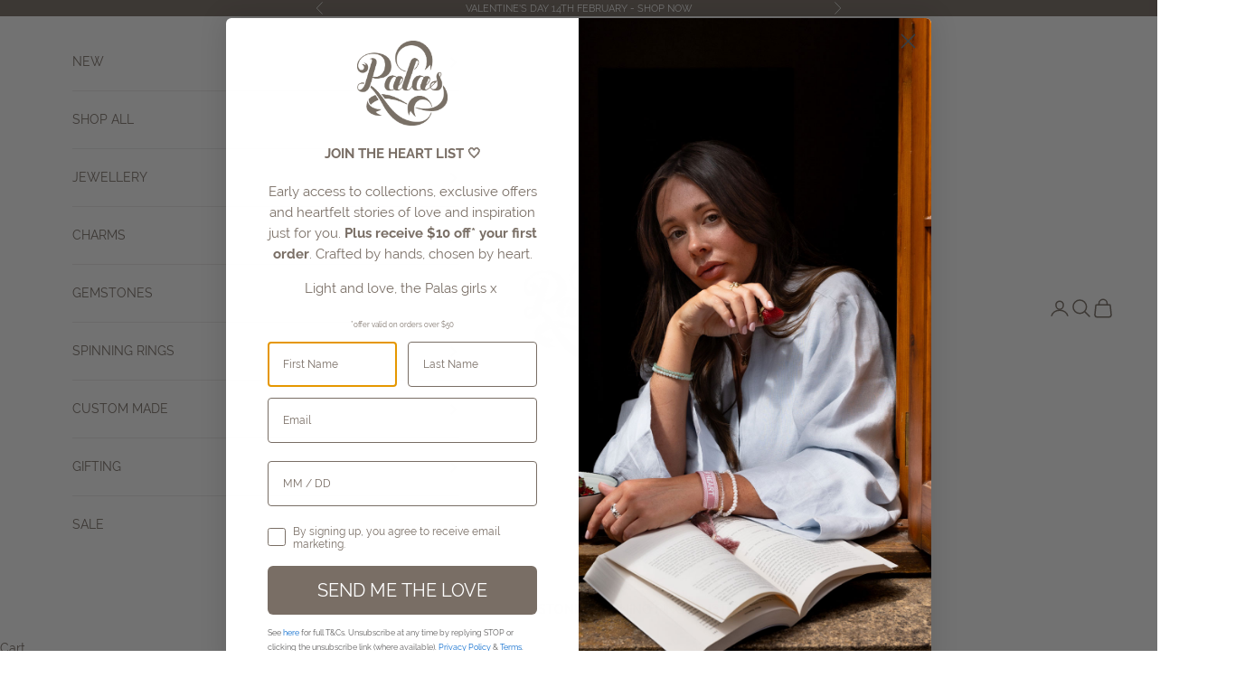

--- FILE ---
content_type: text/html; charset=utf-8
request_url: https://palasjewellery.com/collections/goddess
body_size: 65690
content:
<!doctype html>

<html lang="en" dir="ltr">
  <head><!-- Begin Inspectlet Asynchronous Code -->
<script async crossorigin fetchpriority="high" src="/cdn/shopifycloud/importmap-polyfill/es-modules-shim.2.4.0.js"></script>
<script type="text/javascript">
(function() {
window.__insp = window.__insp || [];
__insp.push(['wid', 135909433]);
var ldinsp = function(){
if(typeof window.__inspld != "undefined") return; window.__inspld = 1; var insp = document.createElement('script'); insp.type = 'text/javascript'; insp.async = true; insp.id = "inspsync"; insp.src = ('https:' == document.location.protocol ? 'https' : 'http') + '://cdn.inspectlet.com/inspectlet.js?wid=135909433&r=' + Math.floor(new Date().getTime()/3600000); var x = document.getElementsByTagName('script')[0]; x.parentNode.insertBefore(insp, x); };
setTimeout(ldinsp, 0);
})();
</script>
<!-- End Inspectlet Asynchronous Code -->
<!-- Start of Booster Apps Seo-0.1--><title>Goddess</title><meta name="description" content="A goddess is a female being of supernatural powers with immense beauty and grace, believed in and worshiped (how good does that sound!). Embrace the goddess of love, desire and beauty that lies within you." />
<!-- end of Booster Apps SEO -->

<!-- "snippets/limespot.liquid" was not rendered, the associated app was uninstalled -->
    <script src="//d1liekpayvooaz.cloudfront.net/apps/customizery/customizery.js?shop=palas-jewellery.myshopify.com"></script>
    <meta charset="utf-8">
    <meta name="viewport" content="width=device-width, initial-scale=1.0, height=device-height, minimum-scale=1.0, maximum-scale=5.0">
<script>!function(i,n,s,t,a,u,d){i.InstantConfig=i.InstantConfig||{},i.InstantConfig.siteId='site_tFQ40QWjZtLe3ZcWMD80nHUD',i.InstantConfig.customerEmail='',i.InstantConfig.platform='SHOPIFY',d=i.InstantJS=i.InstantJS||{},d.trackQueue=[],d.track=function(){d.trackQueue.push(arguments)},u=n.createElement(s),u.async=!0,u.src=t,a=n.getElementsByTagName(s)[0],a.parentNode.insertBefore(u,a)}(window,document,'script','https://js.instant.one/v1/instant.min.js');</script>
    
<link rel="canonical" href="https://palasjewellery.com/collections/goddess"><link rel="shortcut icon" href="//palasjewellery.com/cdn/shop/files/PALAS_warm_grey_logo_4f104fc4-776d-4596-9e59-bf696c386c75.png?v=1630587524&width=96">
      <link rel="apple-touch-icon" href="//palasjewellery.com/cdn/shop/files/PALAS_warm_grey_logo_4f104fc4-776d-4596-9e59-bf696c386c75.png?v=1630587524&width=180"><link rel="preconnect" href="https://fonts.shopifycdn.com" crossorigin><link rel="preload" href="//palasjewellery.com/cdn/fonts/raleway/raleway_n4.2c76ddd103ff0f30b1230f13e160330ff8b2c68a.woff2" as="font" type="font/woff2" crossorigin><link rel="preload" href="//palasjewellery.com/cdn/fonts/raleway/raleway_n4.2c76ddd103ff0f30b1230f13e160330ff8b2c68a.woff2" as="font" type="font/woff2" crossorigin><meta property="og:type" content="website">
  <meta property="og:title" content="Goddess"><meta property="og:image" content="http://palasjewellery.com/cdn/shop/collections/Goddess.jpg?v=1648169868&width=2048">
  <meta property="og:image:secure_url" content="https://palasjewellery.com/cdn/shop/collections/Goddess.jpg?v=1648169868&width=2048">
  <meta property="og:image:width" content="1800">
  <meta property="og:image:height" content="800"><meta property="og:description" content="A goddess is a female being of supernatural powers with immense beauty and grace, believed in and worshiped (how good does that sound!). Embrace the goddess of love, desire and beauty that lies within you."><meta property="og:url" content="https://palasjewellery.com/collections/goddess">
<meta property="og:site_name" content="Palas Jewellery"><meta name="twitter:card" content="summary"><meta name="twitter:title" content="Goddess">
  <meta name="twitter:description" content="
A goddess is a female being of supernatural powers with immense beauty and grace, believed in and worshiped (how good does that sound!). Embrace the goddess of love, desire and beauty that lies within you.
"><meta name="twitter:image" content="https://palasjewellery.com/cdn/shop/collections/Goddess.jpg?crop=center&height=1200&v=1648169868&width=1200">
  <meta name="twitter:image:alt" content="Goddess"><script type="application/ld+json">
  {
    "@context": "https://schema.org",
    "@type": "BreadcrumbList",
    "itemListElement": [{
        "@type": "ListItem",
        "position": 1,
        "name": "Home",
        "item": "https://palasjewellery.com"
      },{
            "@type": "ListItem",
            "position": 2,
            "name": "Goddess",
            "item": "https://palasjewellery.com/collections/goddess"
          }]
  }
</script><style>/* Typography (heading) */
  @font-face {
  font-family: Raleway;
  font-weight: 400;
  font-style: normal;
  font-display: fallback;
  src: url("//palasjewellery.com/cdn/fonts/raleway/raleway_n4.2c76ddd103ff0f30b1230f13e160330ff8b2c68a.woff2") format("woff2"),
       url("//palasjewellery.com/cdn/fonts/raleway/raleway_n4.c057757dddc39994ad5d9c9f58e7c2c2a72359a9.woff") format("woff");
}

@font-face {
  font-family: Raleway;
  font-weight: 400;
  font-style: italic;
  font-display: fallback;
  src: url("//palasjewellery.com/cdn/fonts/raleway/raleway_i4.aaa73a72f55a5e60da3e9a082717e1ed8f22f0a2.woff2") format("woff2"),
       url("//palasjewellery.com/cdn/fonts/raleway/raleway_i4.650670cc243082f8988ecc5576b6d613cfd5a8ee.woff") format("woff");
}

/* Typography (body) */
  @font-face {
  font-family: Raleway;
  font-weight: 400;
  font-style: normal;
  font-display: fallback;
  src: url("//palasjewellery.com/cdn/fonts/raleway/raleway_n4.2c76ddd103ff0f30b1230f13e160330ff8b2c68a.woff2") format("woff2"),
       url("//palasjewellery.com/cdn/fonts/raleway/raleway_n4.c057757dddc39994ad5d9c9f58e7c2c2a72359a9.woff") format("woff");
}

@font-face {
  font-family: Raleway;
  font-weight: 400;
  font-style: italic;
  font-display: fallback;
  src: url("//palasjewellery.com/cdn/fonts/raleway/raleway_i4.aaa73a72f55a5e60da3e9a082717e1ed8f22f0a2.woff2") format("woff2"),
       url("//palasjewellery.com/cdn/fonts/raleway/raleway_i4.650670cc243082f8988ecc5576b6d613cfd5a8ee.woff") format("woff");
}

@font-face {
  font-family: Raleway;
  font-weight: 700;
  font-style: normal;
  font-display: fallback;
  src: url("//palasjewellery.com/cdn/fonts/raleway/raleway_n7.740cf9e1e4566800071db82eeca3cca45f43ba63.woff2") format("woff2"),
       url("//palasjewellery.com/cdn/fonts/raleway/raleway_n7.84943791ecde186400af8db54cf3b5b5e5049a8f.woff") format("woff");
}

@font-face {
  font-family: Raleway;
  font-weight: 700;
  font-style: italic;
  font-display: fallback;
  src: url("//palasjewellery.com/cdn/fonts/raleway/raleway_i7.6d68e3c55f3382a6b4f1173686f538d89ce56dbc.woff2") format("woff2"),
       url("//palasjewellery.com/cdn/fonts/raleway/raleway_i7.ed82a5a5951418ec5b6b0a5010cb65216574b2bd.woff") format("woff");
}

:root {
    /* Container */
    --container-max-width: 100%;
    --container-xxs-max-width: 27.5rem; /* 440px */
    --container-xs-max-width: 42.5rem; /* 680px */
    --container-sm-max-width: 61.25rem; /* 980px */
    --container-md-max-width: 71.875rem; /* 1150px */
    --container-lg-max-width: 78.75rem; /* 1260px */
    --container-xl-max-width: 85rem; /* 1360px */
    --container-gutter: 1.25rem;

    --section-vertical-spacing: 2.25rem;
    --section-vertical-spacing-tight:2.5rem;

    --section-stack-gap:1.75rem;
    --section-stack-gap-tight:1.75rem;

    /* Form settings */
    --form-gap: 1.25rem; /* Gap between fieldset and submit button */
    --fieldset-gap: 1rem; /* Gap between each form input within a fieldset */
    --form-control-gap: 0.625rem; /* Gap between input and label (ignored for floating label) */
    --checkbox-control-gap: 0.75rem; /* Horizontal gap between checkbox and its associated label */
    --input-padding-block: 0.65rem; /* Vertical padding for input, textarea and native select */
    --input-padding-inline: 0.8rem; /* Horizontal padding for input, textarea and native select */
    --checkbox-size: 0.875rem; /* Size (width and height) for checkbox */

    /* Other sizes */
    --sticky-area-height: calc(var(--announcement-bar-is-sticky, 0) * var(--announcement-bar-height, 0px) + var(--header-is-sticky, 0) * var(--header-is-visible, 1) * var(--header-height, 0px));

    /* RTL support */
    --transform-logical-flip: 1;
    --transform-origin-start: left;
    --transform-origin-end: right;

    /**
     * ---------------------------------------------------------------------
     * TYPOGRAPHY
     * ---------------------------------------------------------------------
     */

    /* Font properties */
    --heading-font-family: Raleway, sans-serif;
    --heading-font-weight: 400;
    --heading-font-style: normal;
    --heading-text-transform: normal;
    --heading-letter-spacing: 0.11em;
    --text-font-family: Raleway, sans-serif;
    --text-font-weight: 400;
    --text-font-style: normal;
    --text-letter-spacing: 0.0em;
    --button-font: var(--text-font-style) var(--text-font-weight) var(--text-sm) / 1.65 var(--text-font-family);
    --button-text-transform: uppercase;
    --button-letter-spacing: 0.18em;

    /* Font sizes */--text-heading-size-factor: 1;
    --text-h1: max(0.6875rem, clamp(1.375rem, 1.146341463414634rem + 0.975609756097561vw, 2rem) * var(--text-heading-size-factor));
    --text-h2: max(0.6875rem, clamp(1.25rem, 1.0670731707317074rem + 0.7804878048780488vw, 1.75rem) * var(--text-heading-size-factor));
    --text-h3: max(0.6875rem, clamp(1.125rem, 1.0335365853658536rem + 0.3902439024390244vw, 1.375rem) * var(--text-heading-size-factor));
    --text-h4: max(0.6875rem, clamp(1rem, 0.9542682926829268rem + 0.1951219512195122vw, 1.125rem) * var(--text-heading-size-factor));
    --text-h5: calc(0.875rem * var(--text-heading-size-factor));
    --text-h6: calc(0.75rem * var(--text-heading-size-factor));

    --text-xs: 0.75rem;
    --text-sm: 0.8125rem;
    --text-base: 0.875rem;
    --text-lg: 1.0rem;
    --text-xl: 1.125rem;

    /* Rounded variables (used for border radius) */
    --rounded-full: 9999px;
    --button-border-radius: 3.125rem;
    --input-border-radius: 3.125rem;

    /* Box shadow */
    --shadow-sm: 0 2px 8px rgb(0 0 0 / 0.05);
    --shadow: 0 5px 15px rgb(0 0 0 / 0.05);
    --shadow-md: 0 5px 30px rgb(0 0 0 / 0.05);
    --shadow-block: px px px rgb(var(--text-primary) / 0.0);

    /**
     * ---------------------------------------------------------------------
     * OTHER
     * ---------------------------------------------------------------------
     */

    --checkmark-svg-url: url(//palasjewellery.com/cdn/shop/t/23/assets/checkmark.svg?v=77552481021870063511758500114);
    --cursor-zoom-in-svg-url: url(//palasjewellery.com/cdn/shop/t/23/assets/cursor-zoom-in.svg?v=13392893199151558951758500114);
  }

  [dir="rtl"]:root {
    /* RTL support */
    --transform-logical-flip: -1;
    --transform-origin-start: right;
    --transform-origin-end: left;
  }

  @media screen and (min-width: 700px) {
    :root {
      /* Typography (font size) */
      --text-xs: 0.75rem;
      --text-sm: 0.8125rem;
      --text-base: 0.875rem;
      --text-lg: 1.0rem;
      --text-xl: 1.25rem;

      /* Spacing settings */
      --container-gutter: 2rem;
    }
  }

  @media screen and (min-width: 1000px) {
    :root {
      /* Spacing settings */
      --container-gutter: 3rem;

      --section-vertical-spacing: 3.5rem;
      --section-vertical-spacing-tight: 3.5rem;

      --section-stack-gap:2.5rem;
      --section-stack-gap-tight:2.5rem;
    }
  }:root {/* Overlay used for modal */
    --page-overlay: 0 0 0 / 0.4;

    /* We use the first scheme background as default */
    --page-background: ;

    /* Product colors */
    --on-sale-text: 213 0 50;
    --on-sale-badge-background: 213 0 50;
    --on-sale-badge-text: 255 255 255;
    --sold-out-badge-background: 208 208 206;
    --sold-out-badge-text: 0 0 0 / 0.65;
    --custom-badge-background: 208 208 206;
    --custom-badge-text: 0 0 0 / 0.65;
    --star-color: 121 110 101;

    /* Status colors */
    --success-background: 212 227 203;
    --success-text: 48 122 7;
    --warning-background: 250 224 230;
    --warning-text: 213 0 50;
    --error-background: 244 244 243;
    --error-text: 208 208 206;
  }.color-scheme--scheme-1 {
      /* Color settings */--accent: 121 110 101;
      --text-color: 121 110 101;
      --background: 255 255 255 / 1.0;
      --background-without-opacity: 255 255 255;
      --background-gradient: ;--border-color: 235 233 232;/* Button colors */
      --button-background: 121 110 101;
      --button-text-color: 255 255 255;

      /* Circled buttons */
      --circle-button-background: 255 255 255;
      --circle-button-text-color: 28 28 28;
    }.shopify-section:has(.section-spacing.color-scheme--bg-54922f2e920ba8346f6dc0fba343d673) + .shopify-section:has(.section-spacing.color-scheme--bg-54922f2e920ba8346f6dc0fba343d673:not(.bordered-section)) .section-spacing {
      padding-block-start: 0;
    }.color-scheme--scheme-2 {
      /* Color settings */--accent: 121 110 101;
      --text-color: 121 110 101;
      --background: 255 255 255 / 1.0;
      --background-without-opacity: 255 255 255;
      --background-gradient: ;--border-color: 235 233 232;/* Button colors */
      --button-background: 121 110 101;
      --button-text-color: 255 255 255;

      /* Circled buttons */
      --circle-button-background: 255 255 255;
      --circle-button-text-color: 121 110 101;
    }.shopify-section:has(.section-spacing.color-scheme--bg-54922f2e920ba8346f6dc0fba343d673) + .shopify-section:has(.section-spacing.color-scheme--bg-54922f2e920ba8346f6dc0fba343d673:not(.bordered-section)) .section-spacing {
      padding-block-start: 0;
    }.color-scheme--scheme-3 {
      /* Color settings */--accent: 255 255 255;
      --text-color: 121 110 101;
      --background: 255 255 255 / 1.0;
      --background-without-opacity: 255 255 255;
      --background-gradient: ;--border-color: 235 233 232;/* Button colors */
      --button-background: 255 255 255;
      --button-text-color: 121 110 101;

      /* Circled buttons */
      --circle-button-background: 255 255 255;
      --circle-button-text-color: 121 110 101;
    }.shopify-section:has(.section-spacing.color-scheme--bg-54922f2e920ba8346f6dc0fba343d673) + .shopify-section:has(.section-spacing.color-scheme--bg-54922f2e920ba8346f6dc0fba343d673:not(.bordered-section)) .section-spacing {
      padding-block-start: 0;
    }.color-scheme--scheme-4 {
      /* Color settings */--accent: 121 110 101;
      --text-color: 255 255 255;
      --background: 121 110 101 / 1.0;
      --background-without-opacity: 121 110 101;
      --background-gradient: ;--border-color: 141 132 124;/* Button colors */
      --button-background: 121 110 101;
      --button-text-color: 255 255 255;

      /* Circled buttons */
      --circle-button-background: 255 255 255;
      --circle-button-text-color: 121 110 101;
    }.shopify-section:has(.section-spacing.color-scheme--bg-19d68631cae8bfb1eb7e1d64cbf76f6f) + .shopify-section:has(.section-spacing.color-scheme--bg-19d68631cae8bfb1eb7e1d64cbf76f6f:not(.bordered-section)) .section-spacing {
      padding-block-start: 0;
    }.color-scheme--scheme-8a1f000c-5d6a-45be-96e6-cc642738d7d1 {
      /* Color settings */--accent: 213 0 50;
      --text-color: 121 110 101;
      --background: 255 255 255 / 1.0;
      --background-without-opacity: 255 255 255;
      --background-gradient: ;--border-color: 235 233 232;/* Button colors */
      --button-background: 213 0 50;
      --button-text-color: 255 255 255;

      /* Circled buttons */
      --circle-button-background: 255 255 255;
      --circle-button-text-color: 213 0 50;
    }.shopify-section:has(.section-spacing.color-scheme--bg-54922f2e920ba8346f6dc0fba343d673) + .shopify-section:has(.section-spacing.color-scheme--bg-54922f2e920ba8346f6dc0fba343d673:not(.bordered-section)) .section-spacing {
      padding-block-start: 0;
    }.color-scheme--dialog {
      /* Color settings */--accent: 121 110 101;
      --text-color: 121 110 101;
      --background: 255 255 255 / 1.0;
      --background-without-opacity: 255 255 255;
      --background-gradient: ;--border-color: 235 233 232;/* Button colors */
      --button-background: 121 110 101;
      --button-text-color: 255 255 255;

      /* Circled buttons */
      --circle-button-background: 255 255 255;
      --circle-button-text-color: 121 110 101;
    }
</style><script>
  // This allows to expose several variables to the global scope, to be used in scripts
  window.themeVariables = {
    settings: {
      showPageTransition: false,
      pageType: "collection",
      moneyFormat: "${{amount}}",
      moneyWithCurrencyFormat: "${{amount}} AUD",
      currencyCodeEnabled: true,
      cartType: "drawer",
      staggerMenuApparition: true
    },

    strings: {
      addedToCart: "Added to your cart!",
      closeGallery: "Close gallery",
      zoomGallery: "Zoom picture",
      errorGallery: "Image cannot be loaded",
      shippingEstimatorNoResults: "Sorry, we do not ship to your address.",
      shippingEstimatorOneResult: "There is one shipping rate for your address:",
      shippingEstimatorMultipleResults: "There are several shipping rates for your address:",
      shippingEstimatorError: "One or more error occurred while retrieving shipping rates:",
      next: "Next",
      previous: "Previous"
    },

    mediaQueries: {
      'sm': 'screen and (min-width: 700px)',
      'md': 'screen and (min-width: 1000px)',
      'lg': 'screen and (min-width: 1150px)',
      'xl': 'screen and (min-width: 1400px)',
      '2xl': 'screen and (min-width: 1600px)',
      'sm-max': 'screen and (max-width: 699px)',
      'md-max': 'screen and (max-width: 999px)',
      'lg-max': 'screen and (max-width: 1149px)',
      'xl-max': 'screen and (max-width: 1399px)',
      '2xl-max': 'screen and (max-width: 1599px)',
      'motion-safe': '(prefers-reduced-motion: no-preference)',
      'motion-reduce': '(prefers-reduced-motion: reduce)',
      'supports-hover': 'screen and (pointer: fine)',
      'supports-touch': 'screen and (hover: none)'
    }
  };</script><script>
      if (!(HTMLScriptElement.supports && HTMLScriptElement.supports('importmap'))) {
        const importMapPolyfill = document.createElement('script');
        importMapPolyfill.async = true;
        importMapPolyfill.src = "//palasjewellery.com/cdn/shop/t/23/assets/es-module-shims.min.js?v=140375185335194536761758500114";

        document.head.appendChild(importMapPolyfill);
      }
    </script>

    <script type="importmap">{
        "imports": {
          "vendor": "//palasjewellery.com/cdn/shop/t/23/assets/vendor.min.js?v=90848652276903619941758500114",
          "theme": "//palasjewellery.com/cdn/shop/t/23/assets/theme.js?v=135502145494228332551758500114",
          "photoswipe": "//palasjewellery.com/cdn/shop/t/23/assets/photoswipe.min.js?v=20290624223189769891758500114"
        }
      }
    </script>

    <script type="module" src="//palasjewellery.com/cdn/shop/t/23/assets/vendor.min.js?v=90848652276903619941758500114"></script>
    <script type="module" src="//palasjewellery.com/cdn/shop/t/23/assets/theme.js?v=135502145494228332551758500114"></script>

    <script>window.performance && window.performance.mark && window.performance.mark('shopify.content_for_header.start');</script><meta name="google-site-verification" content="Xl8tQ4GO6BQGROooT9XuQY0lGjt7dl5F3Q6_j1GhPls">
<meta name="facebook-domain-verification" content="rri22wgeexxiyrq2o35n5nw4dpm938">
<meta id="shopify-digital-wallet" name="shopify-digital-wallet" content="/10549952559/digital_wallets/dialog">
<meta name="shopify-checkout-api-token" content="fa0f3ceef03f5d1b123d10ef543c5a64">
<meta id="in-context-paypal-metadata" data-shop-id="10549952559" data-venmo-supported="false" data-environment="production" data-locale="en_US" data-paypal-v4="true" data-currency="AUD">
<link rel="alternate" type="application/atom+xml" title="Feed" href="/collections/goddess.atom" />
<link rel="alternate" type="application/json+oembed" href="https://palasjewellery.com/collections/goddess.oembed">
<script async="async" src="/checkouts/internal/preloads.js?locale=en-AU"></script>
<link rel="preconnect" href="https://shop.app" crossorigin="anonymous">
<script async="async" src="https://shop.app/checkouts/internal/preloads.js?locale=en-AU&shop_id=10549952559" crossorigin="anonymous"></script>
<script id="apple-pay-shop-capabilities" type="application/json">{"shopId":10549952559,"countryCode":"AU","currencyCode":"AUD","merchantCapabilities":["supports3DS"],"merchantId":"gid:\/\/shopify\/Shop\/10549952559","merchantName":"Palas Jewellery","requiredBillingContactFields":["postalAddress","email"],"requiredShippingContactFields":["postalAddress","email"],"shippingType":"shipping","supportedNetworks":["visa","masterCard"],"total":{"type":"pending","label":"Palas Jewellery","amount":"1.00"},"shopifyPaymentsEnabled":true,"supportsSubscriptions":true}</script>
<script id="shopify-features" type="application/json">{"accessToken":"fa0f3ceef03f5d1b123d10ef543c5a64","betas":["rich-media-storefront-analytics"],"domain":"palasjewellery.com","predictiveSearch":true,"shopId":10549952559,"locale":"en"}</script>
<script>var Shopify = Shopify || {};
Shopify.shop = "palas-jewellery.myshopify.com";
Shopify.locale = "en";
Shopify.currency = {"active":"AUD","rate":"1.0"};
Shopify.country = "AU";
Shopify.theme = {"name":" UPDATED SITE - Manifest launch SEP25","id":178027004205,"schema_name":"Prestige","schema_version":"10.1.0","theme_store_id":855,"role":"main"};
Shopify.theme.handle = "null";
Shopify.theme.style = {"id":null,"handle":null};
Shopify.cdnHost = "palasjewellery.com/cdn";
Shopify.routes = Shopify.routes || {};
Shopify.routes.root = "/";</script>
<script type="module">!function(o){(o.Shopify=o.Shopify||{}).modules=!0}(window);</script>
<script>!function(o){function n(){var o=[];function n(){o.push(Array.prototype.slice.apply(arguments))}return n.q=o,n}var t=o.Shopify=o.Shopify||{};t.loadFeatures=n(),t.autoloadFeatures=n()}(window);</script>
<script>
  window.ShopifyPay = window.ShopifyPay || {};
  window.ShopifyPay.apiHost = "shop.app\/pay";
  window.ShopifyPay.redirectState = null;
</script>
<script id="shop-js-analytics" type="application/json">{"pageType":"collection"}</script>
<script defer="defer" async type="module" src="//palasjewellery.com/cdn/shopifycloud/shop-js/modules/v2/client.init-shop-cart-sync_BT-GjEfc.en.esm.js"></script>
<script defer="defer" async type="module" src="//palasjewellery.com/cdn/shopifycloud/shop-js/modules/v2/chunk.common_D58fp_Oc.esm.js"></script>
<script defer="defer" async type="module" src="//palasjewellery.com/cdn/shopifycloud/shop-js/modules/v2/chunk.modal_xMitdFEc.esm.js"></script>
<script type="module">
  await import("//palasjewellery.com/cdn/shopifycloud/shop-js/modules/v2/client.init-shop-cart-sync_BT-GjEfc.en.esm.js");
await import("//palasjewellery.com/cdn/shopifycloud/shop-js/modules/v2/chunk.common_D58fp_Oc.esm.js");
await import("//palasjewellery.com/cdn/shopifycloud/shop-js/modules/v2/chunk.modal_xMitdFEc.esm.js");

  window.Shopify.SignInWithShop?.initShopCartSync?.({"fedCMEnabled":true,"windoidEnabled":true});

</script>
<script>
  window.Shopify = window.Shopify || {};
  if (!window.Shopify.featureAssets) window.Shopify.featureAssets = {};
  window.Shopify.featureAssets['shop-js'] = {"shop-cart-sync":["modules/v2/client.shop-cart-sync_DZOKe7Ll.en.esm.js","modules/v2/chunk.common_D58fp_Oc.esm.js","modules/v2/chunk.modal_xMitdFEc.esm.js"],"init-fed-cm":["modules/v2/client.init-fed-cm_B6oLuCjv.en.esm.js","modules/v2/chunk.common_D58fp_Oc.esm.js","modules/v2/chunk.modal_xMitdFEc.esm.js"],"shop-cash-offers":["modules/v2/client.shop-cash-offers_D2sdYoxE.en.esm.js","modules/v2/chunk.common_D58fp_Oc.esm.js","modules/v2/chunk.modal_xMitdFEc.esm.js"],"shop-login-button":["modules/v2/client.shop-login-button_QeVjl5Y3.en.esm.js","modules/v2/chunk.common_D58fp_Oc.esm.js","modules/v2/chunk.modal_xMitdFEc.esm.js"],"pay-button":["modules/v2/client.pay-button_DXTOsIq6.en.esm.js","modules/v2/chunk.common_D58fp_Oc.esm.js","modules/v2/chunk.modal_xMitdFEc.esm.js"],"shop-button":["modules/v2/client.shop-button_DQZHx9pm.en.esm.js","modules/v2/chunk.common_D58fp_Oc.esm.js","modules/v2/chunk.modal_xMitdFEc.esm.js"],"avatar":["modules/v2/client.avatar_BTnouDA3.en.esm.js"],"init-windoid":["modules/v2/client.init-windoid_CR1B-cfM.en.esm.js","modules/v2/chunk.common_D58fp_Oc.esm.js","modules/v2/chunk.modal_xMitdFEc.esm.js"],"init-shop-for-new-customer-accounts":["modules/v2/client.init-shop-for-new-customer-accounts_C_vY_xzh.en.esm.js","modules/v2/client.shop-login-button_QeVjl5Y3.en.esm.js","modules/v2/chunk.common_D58fp_Oc.esm.js","modules/v2/chunk.modal_xMitdFEc.esm.js"],"init-shop-email-lookup-coordinator":["modules/v2/client.init-shop-email-lookup-coordinator_BI7n9ZSv.en.esm.js","modules/v2/chunk.common_D58fp_Oc.esm.js","modules/v2/chunk.modal_xMitdFEc.esm.js"],"init-shop-cart-sync":["modules/v2/client.init-shop-cart-sync_BT-GjEfc.en.esm.js","modules/v2/chunk.common_D58fp_Oc.esm.js","modules/v2/chunk.modal_xMitdFEc.esm.js"],"shop-toast-manager":["modules/v2/client.shop-toast-manager_DiYdP3xc.en.esm.js","modules/v2/chunk.common_D58fp_Oc.esm.js","modules/v2/chunk.modal_xMitdFEc.esm.js"],"init-customer-accounts":["modules/v2/client.init-customer-accounts_D9ZNqS-Q.en.esm.js","modules/v2/client.shop-login-button_QeVjl5Y3.en.esm.js","modules/v2/chunk.common_D58fp_Oc.esm.js","modules/v2/chunk.modal_xMitdFEc.esm.js"],"init-customer-accounts-sign-up":["modules/v2/client.init-customer-accounts-sign-up_iGw4briv.en.esm.js","modules/v2/client.shop-login-button_QeVjl5Y3.en.esm.js","modules/v2/chunk.common_D58fp_Oc.esm.js","modules/v2/chunk.modal_xMitdFEc.esm.js"],"shop-follow-button":["modules/v2/client.shop-follow-button_CqMgW2wH.en.esm.js","modules/v2/chunk.common_D58fp_Oc.esm.js","modules/v2/chunk.modal_xMitdFEc.esm.js"],"checkout-modal":["modules/v2/client.checkout-modal_xHeaAweL.en.esm.js","modules/v2/chunk.common_D58fp_Oc.esm.js","modules/v2/chunk.modal_xMitdFEc.esm.js"],"shop-login":["modules/v2/client.shop-login_D91U-Q7h.en.esm.js","modules/v2/chunk.common_D58fp_Oc.esm.js","modules/v2/chunk.modal_xMitdFEc.esm.js"],"lead-capture":["modules/v2/client.lead-capture_BJmE1dJe.en.esm.js","modules/v2/chunk.common_D58fp_Oc.esm.js","modules/v2/chunk.modal_xMitdFEc.esm.js"],"payment-terms":["modules/v2/client.payment-terms_Ci9AEqFq.en.esm.js","modules/v2/chunk.common_D58fp_Oc.esm.js","modules/v2/chunk.modal_xMitdFEc.esm.js"]};
</script>
<script>(function() {
  var isLoaded = false;
  function asyncLoad() {
    if (isLoaded) return;
    isLoaded = true;
    var urls = ["https:\/\/cdn1.stamped.io\/files\/widget.min.js?shop=palas-jewellery.myshopify.com","https:\/\/static.klaviyo.com\/onsite\/js\/klaviyo.js?company_id=UMU3fK\u0026shop=palas-jewellery.myshopify.com","https:\/\/static.klaviyo.com\/onsite\/js\/klaviyo.js?company_id=UMU3fK\u0026shop=palas-jewellery.myshopify.com","\/\/d1liekpayvooaz.cloudfront.net\/apps\/customizery\/customizery.js?shop=palas-jewellery.myshopify.com","https:\/\/d18eg7dreypte5.cloudfront.net\/browse-abandonment\/smsbump_timer.js?shop=palas-jewellery.myshopify.com","https:\/\/services.blend-ai.com\/pulse?shop=palas-jewellery.myshopify.com"];
    for (var i = 0; i < urls.length; i++) {
      var s = document.createElement('script');
      s.type = 'text/javascript';
      s.async = true;
      s.src = urls[i];
      var x = document.getElementsByTagName('script')[0];
      x.parentNode.insertBefore(s, x);
    }
  };
  if(window.attachEvent) {
    window.attachEvent('onload', asyncLoad);
  } else {
    window.addEventListener('load', asyncLoad, false);
  }
})();</script>
<script id="__st">var __st={"a":10549952559,"offset":37800,"reqid":"8c46d0c6-6e64-4e50-b06a-45f15229cc83-1769524290","pageurl":"palasjewellery.com\/collections\/goddess","u":"b4e5023abe30","p":"collection","rtyp":"collection","rid":260921294895};</script>
<script>window.ShopifyPaypalV4VisibilityTracking = true;</script>
<script id="captcha-bootstrap">!function(){'use strict';const t='contact',e='account',n='new_comment',o=[[t,t],['blogs',n],['comments',n],[t,'customer']],c=[[e,'customer_login'],[e,'guest_login'],[e,'recover_customer_password'],[e,'create_customer']],r=t=>t.map((([t,e])=>`form[action*='/${t}']:not([data-nocaptcha='true']) input[name='form_type'][value='${e}']`)).join(','),a=t=>()=>t?[...document.querySelectorAll(t)].map((t=>t.form)):[];function s(){const t=[...o],e=r(t);return a(e)}const i='password',u='form_key',d=['recaptcha-v3-token','g-recaptcha-response','h-captcha-response',i],f=()=>{try{return window.sessionStorage}catch{return}},m='__shopify_v',_=t=>t.elements[u];function p(t,e,n=!1){try{const o=window.sessionStorage,c=JSON.parse(o.getItem(e)),{data:r}=function(t){const{data:e,action:n}=t;return t[m]||n?{data:e,action:n}:{data:t,action:n}}(c);for(const[e,n]of Object.entries(r))t.elements[e]&&(t.elements[e].value=n);n&&o.removeItem(e)}catch(o){console.error('form repopulation failed',{error:o})}}const l='form_type',E='cptcha';function T(t){t.dataset[E]=!0}const w=window,h=w.document,L='Shopify',v='ce_forms',y='captcha';let A=!1;((t,e)=>{const n=(g='f06e6c50-85a8-45c8-87d0-21a2b65856fe',I='https://cdn.shopify.com/shopifycloud/storefront-forms-hcaptcha/ce_storefront_forms_captcha_hcaptcha.v1.5.2.iife.js',D={infoText:'Protected by hCaptcha',privacyText:'Privacy',termsText:'Terms'},(t,e,n)=>{const o=w[L][v],c=o.bindForm;if(c)return c(t,g,e,D).then(n);var r;o.q.push([[t,g,e,D],n]),r=I,A||(h.body.append(Object.assign(h.createElement('script'),{id:'captcha-provider',async:!0,src:r})),A=!0)});var g,I,D;w[L]=w[L]||{},w[L][v]=w[L][v]||{},w[L][v].q=[],w[L][y]=w[L][y]||{},w[L][y].protect=function(t,e){n(t,void 0,e),T(t)},Object.freeze(w[L][y]),function(t,e,n,w,h,L){const[v,y,A,g]=function(t,e,n){const i=e?o:[],u=t?c:[],d=[...i,...u],f=r(d),m=r(i),_=r(d.filter((([t,e])=>n.includes(e))));return[a(f),a(m),a(_),s()]}(w,h,L),I=t=>{const e=t.target;return e instanceof HTMLFormElement?e:e&&e.form},D=t=>v().includes(t);t.addEventListener('submit',(t=>{const e=I(t);if(!e)return;const n=D(e)&&!e.dataset.hcaptchaBound&&!e.dataset.recaptchaBound,o=_(e),c=g().includes(e)&&(!o||!o.value);(n||c)&&t.preventDefault(),c&&!n&&(function(t){try{if(!f())return;!function(t){const e=f();if(!e)return;const n=_(t);if(!n)return;const o=n.value;o&&e.removeItem(o)}(t);const e=Array.from(Array(32),(()=>Math.random().toString(36)[2])).join('');!function(t,e){_(t)||t.append(Object.assign(document.createElement('input'),{type:'hidden',name:u})),t.elements[u].value=e}(t,e),function(t,e){const n=f();if(!n)return;const o=[...t.querySelectorAll(`input[type='${i}']`)].map((({name:t})=>t)),c=[...d,...o],r={};for(const[a,s]of new FormData(t).entries())c.includes(a)||(r[a]=s);n.setItem(e,JSON.stringify({[m]:1,action:t.action,data:r}))}(t,e)}catch(e){console.error('failed to persist form',e)}}(e),e.submit())}));const S=(t,e)=>{t&&!t.dataset[E]&&(n(t,e.some((e=>e===t))),T(t))};for(const o of['focusin','change'])t.addEventListener(o,(t=>{const e=I(t);D(e)&&S(e,y())}));const B=e.get('form_key'),M=e.get(l),P=B&&M;t.addEventListener('DOMContentLoaded',(()=>{const t=y();if(P)for(const e of t)e.elements[l].value===M&&p(e,B);[...new Set([...A(),...v().filter((t=>'true'===t.dataset.shopifyCaptcha))])].forEach((e=>S(e,t)))}))}(h,new URLSearchParams(w.location.search),n,t,e,['guest_login'])})(!0,!0)}();</script>
<script integrity="sha256-4kQ18oKyAcykRKYeNunJcIwy7WH5gtpwJnB7kiuLZ1E=" data-source-attribution="shopify.loadfeatures" defer="defer" src="//palasjewellery.com/cdn/shopifycloud/storefront/assets/storefront/load_feature-a0a9edcb.js" crossorigin="anonymous"></script>
<script crossorigin="anonymous" defer="defer" src="//palasjewellery.com/cdn/shopifycloud/storefront/assets/shopify_pay/storefront-65b4c6d7.js?v=20250812"></script>
<script data-source-attribution="shopify.dynamic_checkout.dynamic.init">var Shopify=Shopify||{};Shopify.PaymentButton=Shopify.PaymentButton||{isStorefrontPortableWallets:!0,init:function(){window.Shopify.PaymentButton.init=function(){};var t=document.createElement("script");t.src="https://palasjewellery.com/cdn/shopifycloud/portable-wallets/latest/portable-wallets.en.js",t.type="module",document.head.appendChild(t)}};
</script>
<script data-source-attribution="shopify.dynamic_checkout.buyer_consent">
  function portableWalletsHideBuyerConsent(e){var t=document.getElementById("shopify-buyer-consent"),n=document.getElementById("shopify-subscription-policy-button");t&&n&&(t.classList.add("hidden"),t.setAttribute("aria-hidden","true"),n.removeEventListener("click",e))}function portableWalletsShowBuyerConsent(e){var t=document.getElementById("shopify-buyer-consent"),n=document.getElementById("shopify-subscription-policy-button");t&&n&&(t.classList.remove("hidden"),t.removeAttribute("aria-hidden"),n.addEventListener("click",e))}window.Shopify?.PaymentButton&&(window.Shopify.PaymentButton.hideBuyerConsent=portableWalletsHideBuyerConsent,window.Shopify.PaymentButton.showBuyerConsent=portableWalletsShowBuyerConsent);
</script>
<script data-source-attribution="shopify.dynamic_checkout.cart.bootstrap">document.addEventListener("DOMContentLoaded",(function(){function t(){return document.querySelector("shopify-accelerated-checkout-cart, shopify-accelerated-checkout")}if(t())Shopify.PaymentButton.init();else{new MutationObserver((function(e,n){t()&&(Shopify.PaymentButton.init(),n.disconnect())})).observe(document.body,{childList:!0,subtree:!0})}}));
</script>
<script id='scb4127' type='text/javascript' async='' src='https://palasjewellery.com/cdn/shopifycloud/privacy-banner/storefront-banner.js'></script><link id="shopify-accelerated-checkout-styles" rel="stylesheet" media="screen" href="https://palasjewellery.com/cdn/shopifycloud/portable-wallets/latest/accelerated-checkout-backwards-compat.css" crossorigin="anonymous">
<style id="shopify-accelerated-checkout-cart">
        #shopify-buyer-consent {
  margin-top: 1em;
  display: inline-block;
  width: 100%;
}

#shopify-buyer-consent.hidden {
  display: none;
}

#shopify-subscription-policy-button {
  background: none;
  border: none;
  padding: 0;
  text-decoration: underline;
  font-size: inherit;
  cursor: pointer;
}

#shopify-subscription-policy-button::before {
  box-shadow: none;
}

      </style>

<script>window.performance && window.performance.mark && window.performance.mark('shopify.content_for_header.end');</script>
<link href="//palasjewellery.com/cdn/shop/t/23/assets/theme.css?v=34171531590194211561765754389" rel="stylesheet" type="text/css" media="all" /><!-- BEGIN app block: shopify://apps/yotpo-product-reviews/blocks/settings/eb7dfd7d-db44-4334-bc49-c893b51b36cf -->


  <script type="text/javascript" src="https://cdn-widgetsrepository.yotpo.com/v1/loader/rFWQafoPUs4TRpanuz41I3qJdfOgVpnxPsLlLags?languageCode=en" async></script>



  
<!-- END app block --><!-- BEGIN app block: shopify://apps/klaviyo-email-marketing-sms/blocks/klaviyo-onsite-embed/2632fe16-c075-4321-a88b-50b567f42507 -->












  <script async src="https://static.klaviyo.com/onsite/js/UMU3fK/klaviyo.js?company_id=UMU3fK"></script>
  <script>!function(){if(!window.klaviyo){window._klOnsite=window._klOnsite||[];try{window.klaviyo=new Proxy({},{get:function(n,i){return"push"===i?function(){var n;(n=window._klOnsite).push.apply(n,arguments)}:function(){for(var n=arguments.length,o=new Array(n),w=0;w<n;w++)o[w]=arguments[w];var t="function"==typeof o[o.length-1]?o.pop():void 0,e=new Promise((function(n){window._klOnsite.push([i].concat(o,[function(i){t&&t(i),n(i)}]))}));return e}}})}catch(n){window.klaviyo=window.klaviyo||[],window.klaviyo.push=function(){var n;(n=window._klOnsite).push.apply(n,arguments)}}}}();</script>

  




  <script>
    window.klaviyoReviewsProductDesignMode = false
  </script>







<!-- END app block --><!-- BEGIN app block: shopify://apps/ta-labels-badges/blocks/bss-pl-config-data/91bfe765-b604-49a1-805e-3599fa600b24 --><script
    id='bss-pl-config-data'
>
	let TAE_StoreId = "33191";
	if (typeof BSS_PL == 'undefined' || TAE_StoreId !== "") {
  		var BSS_PL = {};
		BSS_PL.storeId = 33191;
		BSS_PL.currentPlan = "five_usd";
		BSS_PL.apiServerProduction = "https://product-labels.tech-arms.io";
		BSS_PL.publicAccessToken = "28bd520f275d3b0b5049319993a4f4bd";
		BSS_PL.customerTags = "null";
		BSS_PL.customerId = "null";
		BSS_PL.storeIdCustomOld = 10678;
		BSS_PL.storeIdOldWIthPriority = 12200;
		BSS_PL.storeIdOptimizeAppendLabel = 59637
		BSS_PL.optimizeCodeIds = null; 
		BSS_PL.extendedFeatureIds = null;
		BSS_PL.integration = {"laiReview":{"status":0,"config":[]}};
		BSS_PL.settingsData  = {};
		BSS_PL.configProductMetafields = [];
		BSS_PL.configVariantMetafields = [];
		
		BSS_PL.configData = [].concat({"id":183741,"name":"Manifest Bundle and Save","priority":0,"enable_priority":0,"enable":1,"pages":"1,2,3,4,7","related_product_tag":null,"first_image_tags":null,"img_url":"1758773230459-262216353-Untitled-4.jpg","public_img_url":"https://cdn.shopify.com/s/files/1/0105/4995/2559/files/1758773230459-262216353-Untitled-4.jpg?v=1758773296","position":0,"apply":null,"product_type":0,"exclude_products":6,"collection_image_type":0,"product":"10120347844909,10120348860717,10120348696877,10120348500269,10120345518381,10120345583917,10120349024557,10120348664109,10120349155629","variant":"","collection":"","exclude_product_ids":"","collection_image":"","inventory":0,"tags":"","excludeTags":"","vendors":"","from_price":null,"to_price":null,"domain_id":33191,"locations":"","enable_allowed_countries":false,"locales":"","enable_allowed_locales":false,"enable_visibility_date":false,"from_date":null,"to_date":null,"enable_discount_range":0,"discount_type":1,"discount_from":null,"discount_to":null,"label_text":"New%20arrival","label_text_color":"#ffffff","label_text_background_color":{"type":"hex","value":"#ff7f50ff"},"label_text_font_size":12,"label_text_no_image":1,"label_text_in_stock":"In Stock","label_text_out_stock":"Sold out","label_shadow":{"blur":"0","h_offset":0,"v_offset":0},"label_opacity":100,"padding":"4px 0px 4px 0px","border_radius":"0px 0px 0px 0px","border_style":"none","border_size":"0","border_color":"#000000","label_shadow_color":"#808080","label_text_style":0,"label_text_font_family":null,"label_text_font_url":null,"customer_label_preview_image":"/static/adminhtml/images/sample-bg.webp","label_preview_image":"https://cdn.shopify.com/s/files/1/0105/4995/2559/files/PA-B-4832-B_1.jpg?v=1758518447","label_text_enable":0,"customer_tags":"","exclude_customer_tags":"","customer_type":"allcustomers","exclude_customers":"all_customer_tags","label_on_image":"2","label_type":1,"badge_type":0,"custom_selector":null,"margin":{"type":"px","value":{"top":0,"left":0,"right":0,"bottom":0}},"mobile_margin":{"type":"px","value":{"top":0,"left":0,"right":0,"bottom":0}},"margin_top":0,"margin_bottom":0,"mobile_height_label":25,"mobile_width_label":63,"mobile_font_size_label":12,"emoji":null,"emoji_position":null,"transparent_background":null,"custom_page":null,"check_custom_page":false,"include_custom_page":null,"check_include_custom_page":false,"margin_left":0,"instock":null,"price_range_from":null,"price_range_to":null,"enable_price_range":0,"enable_product_publish":0,"customer_selected_product":null,"selected_product":null,"product_publish_from":null,"product_publish_to":null,"enable_countdown_timer":0,"option_format_countdown":0,"countdown_time":null,"option_end_countdown":null,"start_day_countdown":null,"countdown_type":1,"countdown_daily_from_time":null,"countdown_daily_to_time":null,"countdown_interval_start_time":null,"countdown_interval_length":null,"countdown_interval_break_length":null,"public_url_s3":"https://production-labels-bucket.s3.us-east-2.amazonaws.com/public/static/base/images/customer/33191/1758773230459-262216353-Untitled-4.jpg","enable_visibility_period":0,"visibility_period":1,"createdAt":"2025-09-25T03:58:06.000Z","customer_ids":"","exclude_customer_ids":"","angle":0,"toolTipText":"","label_shape":"rectangle","label_shape_type":1,"mobile_fixed_percent_label":"fixed","desktop_width_label":63,"desktop_height_label":32,"desktop_fixed_percent_label":"fixed","mobile_position":0,"desktop_label_unlimited_top":0,"desktop_label_unlimited_left":0,"mobile_label_unlimited_top":0,"mobile_label_unlimited_left":0,"mobile_margin_top":0,"mobile_margin_left":0,"mobile_config_label_enable":0,"mobile_default_config":1,"mobile_margin_bottom":0,"enable_fixed_time":0,"fixed_time":null,"statusLabelHoverText":0,"labelHoverTextLink":{"url":"","is_open_in_newtab":true},"labelAltText":"","statusLabelAltText":0,"enable_badge_stock":0,"badge_stock_style":1,"badge_stock_config":null,"enable_multi_badge":0,"animation_type":0,"animation_duration":2,"animation_repeat_option":0,"animation_repeat":0,"desktop_show_badges":1,"mobile_show_badges":1,"desktop_show_labels":1,"mobile_show_labels":1,"label_text_unlimited_stock":"Unlimited Stock","label_text_pre_order_stock":"Pre-Order","img_plan_id":13,"label_badge_type":"image","deletedAt":null,"desktop_lock_aspect_ratio":true,"mobile_lock_aspect_ratio":true,"img_aspect_ratio":2,"preview_board_width":490,"preview_board_height":490,"set_size_on_mobile":false,"set_position_on_mobile":false,"set_margin_on_mobile":false,"from_stock":0,"to_stock":0,"condition_product_title":"{\"enabled\":false,\"type\":1,\"content\":\"\"}","conditions_apply_type":"{\"discount\":1,\"price\":1,\"inventory\":1}","public_font_url":null,"font_size_ratio":null,"group_ids":"[]","metafields":"{\"valueProductMetafield\":[],\"valueVariantMetafield\":[],\"matching_type\":1,\"metafield_type\":1}","no_ratio_height":false,"desktop_custom_background_aspect":null,"mobile_custom_background_aspect":null,"updatedAt":"2025-12-12T05:48:21.000Z","multipleBadge":null,"translations":[],"label_id":183741,"label_text_id":183741,"bg_style":"solid"},{"id":151470,"name":"50% off","priority":0,"enable_priority":0,"enable":1,"pages":"1,2,3,4,7","related_product_tag":null,"first_image_tags":null,"img_url":"1734913989657-522377375-50off.jpg","public_img_url":"https://cdn.shopify.com/s/files/1/0105/4995/2559/files/1734913989657-522377375-50off_e0dbbee9-158d-41ca-b57c-2e91628257fc.jpg?v=1741138613","position":0,"apply":null,"product_type":0,"exclude_products":6,"collection_image_type":0,"product":"6930641682479,8170072768813,8169998254381,6549738520623,4894016045103,6535581663279,6550681878575,6549789343791,6757646925871,6549733769263,6757515558959,6549737996335,6549785247791","variant":"","collection":"","exclude_product_ids":"","collection_image":"","inventory":0,"tags":"","excludeTags":"","vendors":"","from_price":null,"to_price":null,"domain_id":33191,"locations":"","enable_allowed_countries":false,"locales":"","enable_allowed_locales":false,"enable_visibility_date":false,"from_date":null,"to_date":null,"enable_discount_range":0,"discount_type":1,"discount_from":null,"discount_to":null,"label_text":"New%20arrival","label_text_color":"#ffffff","label_text_background_color":{"type":"hex","value":"#ff7f50ff"},"label_text_font_size":12,"label_text_no_image":1,"label_text_in_stock":"In Stock","label_text_out_stock":"Sold out","label_shadow":{"blur":"0","h_offset":0,"v_offset":0},"label_opacity":100,"padding":"4px 0px 4px 0px","border_radius":"0px 0px 0px 0px","border_style":"none","border_size":"0","border_color":"#000000","label_shadow_color":"#808080","label_text_style":0,"label_text_font_family":null,"label_text_font_url":null,"customer_label_preview_image":"/static/adminhtml/images/sample-bg.webp","label_preview_image":"https://cdn.shopify.com/s/files/1/0105/4995/2559/products/ring1.png?v=1648000200","label_text_enable":0,"customer_tags":"","exclude_customer_tags":"","customer_type":"allcustomers","exclude_customers":"all_customer_tags","label_on_image":"2","label_type":1,"badge_type":0,"custom_selector":null,"margin":{"type":"px","value":{"top":0,"left":0,"right":0,"bottom":0}},"mobile_margin":{"type":"px","value":{"top":0,"left":0,"right":0,"bottom":0}},"margin_top":0,"margin_bottom":0,"mobile_height_label":25,"mobile_width_label":63,"mobile_font_size_label":12,"emoji":null,"emoji_position":null,"transparent_background":null,"custom_page":null,"check_custom_page":false,"include_custom_page":null,"check_include_custom_page":false,"margin_left":0,"instock":null,"price_range_from":null,"price_range_to":null,"enable_price_range":0,"enable_product_publish":0,"customer_selected_product":null,"selected_product":null,"product_publish_from":null,"product_publish_to":null,"enable_countdown_timer":0,"option_format_countdown":0,"countdown_time":null,"option_end_countdown":null,"start_day_countdown":null,"countdown_type":1,"countdown_daily_from_time":null,"countdown_daily_to_time":null,"countdown_interval_start_time":null,"countdown_interval_length":null,"countdown_interval_break_length":null,"public_url_s3":"https://production-labels-bucket.s3.us-east-2.amazonaws.com/public/static/base/images/customer/33191/1734913989657-522377375-50off.jpg","enable_visibility_period":0,"visibility_period":1,"createdAt":"2024-12-23T00:35:18.000Z","customer_ids":"","exclude_customer_ids":"","angle":0,"toolTipText":"","label_shape":"rectangle","label_shape_type":1,"mobile_fixed_percent_label":"fixed","desktop_width_label":63,"desktop_height_label":25,"desktop_fixed_percent_label":"fixed","mobile_position":0,"desktop_label_unlimited_top":0,"desktop_label_unlimited_left":0,"mobile_label_unlimited_top":0,"mobile_label_unlimited_left":0,"mobile_margin_top":0,"mobile_margin_left":0,"mobile_config_label_enable":0,"mobile_default_config":1,"mobile_margin_bottom":0,"enable_fixed_time":0,"fixed_time":null,"statusLabelHoverText":0,"labelHoverTextLink":{"url":"","is_open_in_newtab":true},"labelAltText":"","statusLabelAltText":0,"enable_badge_stock":0,"badge_stock_style":1,"badge_stock_config":null,"enable_multi_badge":0,"animation_type":0,"animation_duration":2,"animation_repeat_option":0,"animation_repeat":0,"desktop_show_badges":1,"mobile_show_badges":1,"desktop_show_labels":1,"mobile_show_labels":1,"label_text_unlimited_stock":"Unlimited Stock","label_text_pre_order_stock":"Pre-Order","img_plan_id":13,"label_badge_type":"image","deletedAt":null,"desktop_lock_aspect_ratio":true,"mobile_lock_aspect_ratio":true,"img_aspect_ratio":2.5,"preview_board_width":305,"preview_board_height":305,"set_size_on_mobile":false,"set_position_on_mobile":false,"set_margin_on_mobile":false,"from_stock":0,"to_stock":0,"condition_product_title":"{\"enabled\":false,\"type\":1,\"content\":\"\"}","conditions_apply_type":"{\"discount\":1,\"price\":1,\"inventory\":1}","public_font_url":null,"font_size_ratio":null,"group_ids":null,"metafields":"{\"valueProductMetafield\":[],\"valueVariantMetafield\":[],\"matching_type\":1,\"metafield_type\":1}","no_ratio_height":false,"desktop_custom_background_aspect":null,"mobile_custom_background_aspect":null,"updatedAt":"2026-01-04T07:51:21.000Z","multipleBadge":null,"translations":[],"label_id":151470,"label_text_id":151470,"bg_style":"solid"},);

		
		BSS_PL.configDataBanner = [].concat();

		
		BSS_PL.configDataPopup = [].concat();

		
		BSS_PL.configDataLabelGroup = [].concat();
		
		
		BSS_PL.collectionID = ``;
		BSS_PL.collectionHandle = ``;
		BSS_PL.collectionTitle = ``;

		
		BSS_PL.conditionConfigData = [].concat();
	}
</script>



    <script id='fixBugForStore33191'>
		
function bssFixSupportMainLabelRunScript($, BSS_PL, page) {
  const style = document.createElement("style");
  style.innerHTML = `
    .bss_pl_img > img,
    .bss_pl_img > div {
        z-index: 3 !important;
    }
  `;
  document.head.append(style);
}

function bssFixSupportAppendHtmlLabel($, BSS_PL, parent, page, htmlLabel) {
  let appended = false;
  // console.log("parent", parent) 
  	if($(parent).is(".product-card .product-card__figure")){
	      $(parent).append(htmlLabel);
	      appended = true;
	}
  return appended;
}

    </script>


<style>
    
    

</style>

<script>
    function bssLoadScripts(src, callback, isDefer = false) {
        const scriptTag = document.createElement('script');
        document.head.appendChild(scriptTag);
        scriptTag.src = src;
        if (isDefer) {
            scriptTag.defer = true;
        } else {
            scriptTag.async = true;
        }
        if (callback) {
            scriptTag.addEventListener('load', function () {
                callback();
            });
        }
    }
    const scriptUrls = [
        "https://cdn.shopify.com/extensions/019bf90e-c4d1-7e37-8dad-620f24146f1f/product-label-561/assets/bss-pl-init-helper.js",
        "https://cdn.shopify.com/extensions/019bf90e-c4d1-7e37-8dad-620f24146f1f/product-label-561/assets/bss-pl-init-config-run-scripts.js",
    ];
    Promise.all(scriptUrls.map((script) => new Promise((resolve) => bssLoadScripts(script, resolve)))).then((res) => {
        console.log('BSS scripts loaded');
        window.bssScriptsLoaded = true;
    });

	function bssInitScripts() {
		if (BSS_PL.configData.length) {
			const enabledFeature = [
				{ type: 1, script: "https://cdn.shopify.com/extensions/019bf90e-c4d1-7e37-8dad-620f24146f1f/product-label-561/assets/bss-pl-init-for-label.js" },
				{ type: 2, badge: [0, 7, 8], script: "https://cdn.shopify.com/extensions/019bf90e-c4d1-7e37-8dad-620f24146f1f/product-label-561/assets/bss-pl-init-for-badge-product-name.js" },
				{ type: 2, badge: [1, 11], script: "https://cdn.shopify.com/extensions/019bf90e-c4d1-7e37-8dad-620f24146f1f/product-label-561/assets/bss-pl-init-for-badge-product-image.js" },
				{ type: 2, badge: 2, script: "https://cdn.shopify.com/extensions/019bf90e-c4d1-7e37-8dad-620f24146f1f/product-label-561/assets/bss-pl-init-for-badge-custom-selector.js" },
				{ type: 2, badge: [3, 9, 10], script: "https://cdn.shopify.com/extensions/019bf90e-c4d1-7e37-8dad-620f24146f1f/product-label-561/assets/bss-pl-init-for-badge-price.js" },
				{ type: 2, badge: 4, script: "https://cdn.shopify.com/extensions/019bf90e-c4d1-7e37-8dad-620f24146f1f/product-label-561/assets/bss-pl-init-for-badge-add-to-cart-btn.js" },
				{ type: 2, badge: 5, script: "https://cdn.shopify.com/extensions/019bf90e-c4d1-7e37-8dad-620f24146f1f/product-label-561/assets/bss-pl-init-for-badge-quantity-box.js" },
				{ type: 2, badge: 6, script: "https://cdn.shopify.com/extensions/019bf90e-c4d1-7e37-8dad-620f24146f1f/product-label-561/assets/bss-pl-init-for-badge-buy-it-now-btn.js" }
			]
				.filter(({ type, badge }) => BSS_PL.configData.some(item => item.label_type === type && (badge === undefined || (Array.isArray(badge) ? badge.includes(item.badge_type) : item.badge_type === badge))) || (type === 1 && BSS_PL.configDataLabelGroup && BSS_PL.configDataLabelGroup.length))
				.map(({ script }) => script);
				
            enabledFeature.forEach((src) => bssLoadScripts(src));

            if (enabledFeature.length) {
                const src = "https://cdn.shopify.com/extensions/019bf90e-c4d1-7e37-8dad-620f24146f1f/product-label-561/assets/bss-product-label-js.js";
                bssLoadScripts(src);
            }
        }

        if (BSS_PL.configDataBanner && BSS_PL.configDataBanner.length) {
            const src = "https://cdn.shopify.com/extensions/019bf90e-c4d1-7e37-8dad-620f24146f1f/product-label-561/assets/bss-product-label-banner.js";
            bssLoadScripts(src);
        }

        if (BSS_PL.configDataPopup && BSS_PL.configDataPopup.length) {
            const src = "https://cdn.shopify.com/extensions/019bf90e-c4d1-7e37-8dad-620f24146f1f/product-label-561/assets/bss-product-label-popup.js";
            bssLoadScripts(src);
        }

        if (window.location.search.includes('bss-pl-custom-selector')) {
            const src = "https://cdn.shopify.com/extensions/019bf90e-c4d1-7e37-8dad-620f24146f1f/product-label-561/assets/bss-product-label-custom-position.js";
            bssLoadScripts(src, null, true);
        }
    }
    bssInitScripts();
</script>


<!-- END app block --><!-- BEGIN app block: shopify://apps/yotpo-product-reviews/blocks/reviews_tab/eb7dfd7d-db44-4334-bc49-c893b51b36cf -->



<!-- END app block --><script src="https://cdn.shopify.com/extensions/019b0ca3-aa13-7aa2-a0b4-6cb667a1f6f7/essential-countdown-timer-55/assets/countdown_timer_essential_apps.min.js" type="text/javascript" defer="defer"></script>
<link href="https://cdn.shopify.com/extensions/019bf90e-c4d1-7e37-8dad-620f24146f1f/product-label-561/assets/bss-pl-style.min.css" rel="stylesheet" type="text/css" media="all">
<link href="https://monorail-edge.shopifysvc.com" rel="dns-prefetch">
<script>(function(){if ("sendBeacon" in navigator && "performance" in window) {try {var session_token_from_headers = performance.getEntriesByType('navigation')[0].serverTiming.find(x => x.name == '_s').description;} catch {var session_token_from_headers = undefined;}var session_cookie_matches = document.cookie.match(/_shopify_s=([^;]*)/);var session_token_from_cookie = session_cookie_matches && session_cookie_matches.length === 2 ? session_cookie_matches[1] : "";var session_token = session_token_from_headers || session_token_from_cookie || "";function handle_abandonment_event(e) {var entries = performance.getEntries().filter(function(entry) {return /monorail-edge.shopifysvc.com/.test(entry.name);});if (!window.abandonment_tracked && entries.length === 0) {window.abandonment_tracked = true;var currentMs = Date.now();var navigation_start = performance.timing.navigationStart;var payload = {shop_id: 10549952559,url: window.location.href,navigation_start,duration: currentMs - navigation_start,session_token,page_type: "collection"};window.navigator.sendBeacon("https://monorail-edge.shopifysvc.com/v1/produce", JSON.stringify({schema_id: "online_store_buyer_site_abandonment/1.1",payload: payload,metadata: {event_created_at_ms: currentMs,event_sent_at_ms: currentMs}}));}}window.addEventListener('pagehide', handle_abandonment_event);}}());</script>
<script id="web-pixels-manager-setup">(function e(e,d,r,n,o){if(void 0===o&&(o={}),!Boolean(null===(a=null===(i=window.Shopify)||void 0===i?void 0:i.analytics)||void 0===a?void 0:a.replayQueue)){var i,a;window.Shopify=window.Shopify||{};var t=window.Shopify;t.analytics=t.analytics||{};var s=t.analytics;s.replayQueue=[],s.publish=function(e,d,r){return s.replayQueue.push([e,d,r]),!0};try{self.performance.mark("wpm:start")}catch(e){}var l=function(){var e={modern:/Edge?\/(1{2}[4-9]|1[2-9]\d|[2-9]\d{2}|\d{4,})\.\d+(\.\d+|)|Firefox\/(1{2}[4-9]|1[2-9]\d|[2-9]\d{2}|\d{4,})\.\d+(\.\d+|)|Chrom(ium|e)\/(9{2}|\d{3,})\.\d+(\.\d+|)|(Maci|X1{2}).+ Version\/(15\.\d+|(1[6-9]|[2-9]\d|\d{3,})\.\d+)([,.]\d+|)( \(\w+\)|)( Mobile\/\w+|) Safari\/|Chrome.+OPR\/(9{2}|\d{3,})\.\d+\.\d+|(CPU[ +]OS|iPhone[ +]OS|CPU[ +]iPhone|CPU IPhone OS|CPU iPad OS)[ +]+(15[._]\d+|(1[6-9]|[2-9]\d|\d{3,})[._]\d+)([._]\d+|)|Android:?[ /-](13[3-9]|1[4-9]\d|[2-9]\d{2}|\d{4,})(\.\d+|)(\.\d+|)|Android.+Firefox\/(13[5-9]|1[4-9]\d|[2-9]\d{2}|\d{4,})\.\d+(\.\d+|)|Android.+Chrom(ium|e)\/(13[3-9]|1[4-9]\d|[2-9]\d{2}|\d{4,})\.\d+(\.\d+|)|SamsungBrowser\/([2-9]\d|\d{3,})\.\d+/,legacy:/Edge?\/(1[6-9]|[2-9]\d|\d{3,})\.\d+(\.\d+|)|Firefox\/(5[4-9]|[6-9]\d|\d{3,})\.\d+(\.\d+|)|Chrom(ium|e)\/(5[1-9]|[6-9]\d|\d{3,})\.\d+(\.\d+|)([\d.]+$|.*Safari\/(?![\d.]+ Edge\/[\d.]+$))|(Maci|X1{2}).+ Version\/(10\.\d+|(1[1-9]|[2-9]\d|\d{3,})\.\d+)([,.]\d+|)( \(\w+\)|)( Mobile\/\w+|) Safari\/|Chrome.+OPR\/(3[89]|[4-9]\d|\d{3,})\.\d+\.\d+|(CPU[ +]OS|iPhone[ +]OS|CPU[ +]iPhone|CPU IPhone OS|CPU iPad OS)[ +]+(10[._]\d+|(1[1-9]|[2-9]\d|\d{3,})[._]\d+)([._]\d+|)|Android:?[ /-](13[3-9]|1[4-9]\d|[2-9]\d{2}|\d{4,})(\.\d+|)(\.\d+|)|Mobile Safari.+OPR\/([89]\d|\d{3,})\.\d+\.\d+|Android.+Firefox\/(13[5-9]|1[4-9]\d|[2-9]\d{2}|\d{4,})\.\d+(\.\d+|)|Android.+Chrom(ium|e)\/(13[3-9]|1[4-9]\d|[2-9]\d{2}|\d{4,})\.\d+(\.\d+|)|Android.+(UC? ?Browser|UCWEB|U3)[ /]?(15\.([5-9]|\d{2,})|(1[6-9]|[2-9]\d|\d{3,})\.\d+)\.\d+|SamsungBrowser\/(5\.\d+|([6-9]|\d{2,})\.\d+)|Android.+MQ{2}Browser\/(14(\.(9|\d{2,})|)|(1[5-9]|[2-9]\d|\d{3,})(\.\d+|))(\.\d+|)|K[Aa][Ii]OS\/(3\.\d+|([4-9]|\d{2,})\.\d+)(\.\d+|)/},d=e.modern,r=e.legacy,n=navigator.userAgent;return n.match(d)?"modern":n.match(r)?"legacy":"unknown"}(),u="modern"===l?"modern":"legacy",c=(null!=n?n:{modern:"",legacy:""})[u],f=function(e){return[e.baseUrl,"/wpm","/b",e.hashVersion,"modern"===e.buildTarget?"m":"l",".js"].join("")}({baseUrl:d,hashVersion:r,buildTarget:u}),m=function(e){var d=e.version,r=e.bundleTarget,n=e.surface,o=e.pageUrl,i=e.monorailEndpoint;return{emit:function(e){var a=e.status,t=e.errorMsg,s=(new Date).getTime(),l=JSON.stringify({metadata:{event_sent_at_ms:s},events:[{schema_id:"web_pixels_manager_load/3.1",payload:{version:d,bundle_target:r,page_url:o,status:a,surface:n,error_msg:t},metadata:{event_created_at_ms:s}}]});if(!i)return console&&console.warn&&console.warn("[Web Pixels Manager] No Monorail endpoint provided, skipping logging."),!1;try{return self.navigator.sendBeacon.bind(self.navigator)(i,l)}catch(e){}var u=new XMLHttpRequest;try{return u.open("POST",i,!0),u.setRequestHeader("Content-Type","text/plain"),u.send(l),!0}catch(e){return console&&console.warn&&console.warn("[Web Pixels Manager] Got an unhandled error while logging to Monorail."),!1}}}}({version:r,bundleTarget:l,surface:e.surface,pageUrl:self.location.href,monorailEndpoint:e.monorailEndpoint});try{o.browserTarget=l,function(e){var d=e.src,r=e.async,n=void 0===r||r,o=e.onload,i=e.onerror,a=e.sri,t=e.scriptDataAttributes,s=void 0===t?{}:t,l=document.createElement("script"),u=document.querySelector("head"),c=document.querySelector("body");if(l.async=n,l.src=d,a&&(l.integrity=a,l.crossOrigin="anonymous"),s)for(var f in s)if(Object.prototype.hasOwnProperty.call(s,f))try{l.dataset[f]=s[f]}catch(e){}if(o&&l.addEventListener("load",o),i&&l.addEventListener("error",i),u)u.appendChild(l);else{if(!c)throw new Error("Did not find a head or body element to append the script");c.appendChild(l)}}({src:f,async:!0,onload:function(){if(!function(){var e,d;return Boolean(null===(d=null===(e=window.Shopify)||void 0===e?void 0:e.analytics)||void 0===d?void 0:d.initialized)}()){var d=window.webPixelsManager.init(e)||void 0;if(d){var r=window.Shopify.analytics;r.replayQueue.forEach((function(e){var r=e[0],n=e[1],o=e[2];d.publishCustomEvent(r,n,o)})),r.replayQueue=[],r.publish=d.publishCustomEvent,r.visitor=d.visitor,r.initialized=!0}}},onerror:function(){return m.emit({status:"failed",errorMsg:"".concat(f," has failed to load")})},sri:function(e){var d=/^sha384-[A-Za-z0-9+/=]+$/;return"string"==typeof e&&d.test(e)}(c)?c:"",scriptDataAttributes:o}),m.emit({status:"loading"})}catch(e){m.emit({status:"failed",errorMsg:(null==e?void 0:e.message)||"Unknown error"})}}})({shopId: 10549952559,storefrontBaseUrl: "https://palasjewellery.com",extensionsBaseUrl: "https://extensions.shopifycdn.com/cdn/shopifycloud/web-pixels-manager",monorailEndpoint: "https://monorail-edge.shopifysvc.com/unstable/produce_batch",surface: "storefront-renderer",enabledBetaFlags: ["2dca8a86"],webPixelsConfigList: [{"id":"1746043181","configuration":"{\"SHOP\": \"palas-jewellery.myshopify.com\"}","eventPayloadVersion":"v1","runtimeContext":"STRICT","scriptVersion":"88a4eae30551978f6b27136e26fc60bc","type":"APP","apiClientId":3940487,"privacyPurposes":["ANALYTICS","MARKETING","SALE_OF_DATA"],"dataSharingAdjustments":{"protectedCustomerApprovalScopes":["read_customer_address","read_customer_email","read_customer_name","read_customer_personal_data","read_customer_phone"]}},{"id":"1234796845","configuration":"{\"store\":\"palas-jewellery.myshopify.com\"}","eventPayloadVersion":"v1","runtimeContext":"STRICT","scriptVersion":"281adb97b4f6f92355e784671c2fdee2","type":"APP","apiClientId":740217,"privacyPurposes":["ANALYTICS","MARKETING","SALE_OF_DATA"],"dataSharingAdjustments":{"protectedCustomerApprovalScopes":["read_customer_address","read_customer_email","read_customer_name","read_customer_personal_data","read_customer_phone"]}},{"id":"801866029","configuration":"{\"config\":\"{\\\"pixel_id\\\":\\\"G-BVH0C8TKMQ\\\",\\\"target_country\\\":\\\"AU\\\",\\\"gtag_events\\\":[{\\\"type\\\":\\\"begin_checkout\\\",\\\"action_label\\\":[\\\"G-BVH0C8TKMQ\\\",\\\"AW-881210994\\\/wgbRCOW_xsMCEPLsmKQD\\\"]},{\\\"type\\\":\\\"search\\\",\\\"action_label\\\":[\\\"G-BVH0C8TKMQ\\\",\\\"AW-881210994\\\/cwERCOi_xsMCEPLsmKQD\\\"]},{\\\"type\\\":\\\"view_item\\\",\\\"action_label\\\":[\\\"G-BVH0C8TKMQ\\\",\\\"AW-881210994\\\/27EcCN-_xsMCEPLsmKQD\\\",\\\"MC-SK390Z3QQB\\\"]},{\\\"type\\\":\\\"purchase\\\",\\\"action_label\\\":[\\\"G-BVH0C8TKMQ\\\",\\\"AW-881210994\\\/po85CNy_xsMCEPLsmKQD\\\",\\\"MC-SK390Z3QQB\\\"]},{\\\"type\\\":\\\"page_view\\\",\\\"action_label\\\":[\\\"G-BVH0C8TKMQ\\\",\\\"AW-881210994\\\/sO5GCNm_xsMCEPLsmKQD\\\",\\\"MC-SK390Z3QQB\\\"]},{\\\"type\\\":\\\"add_payment_info\\\",\\\"action_label\\\":[\\\"G-BVH0C8TKMQ\\\",\\\"AW-881210994\\\/TvLHCOu_xsMCEPLsmKQD\\\"]},{\\\"type\\\":\\\"add_to_cart\\\",\\\"action_label\\\":[\\\"G-BVH0C8TKMQ\\\",\\\"AW-881210994\\\/xTVmCOK_xsMCEPLsmKQD\\\"]}],\\\"enable_monitoring_mode\\\":false}\"}","eventPayloadVersion":"v1","runtimeContext":"OPEN","scriptVersion":"b2a88bafab3e21179ed38636efcd8a93","type":"APP","apiClientId":1780363,"privacyPurposes":[],"dataSharingAdjustments":{"protectedCustomerApprovalScopes":["read_customer_address","read_customer_email","read_customer_name","read_customer_personal_data","read_customer_phone"]}},{"id":"690520365","configuration":"{\"campaignID\":\"27451\",\"externalExecutionURL\":\"https:\/\/engine.saasler.com\/api\/v1\/webhook_executions\/53a4a703381e92f9f58f6d1fb5daa2d2\"}","eventPayloadVersion":"v1","runtimeContext":"STRICT","scriptVersion":"d289952681696d6386fe08be0081117b","type":"APP","apiClientId":3546795,"privacyPurposes":[],"dataSharingAdjustments":{"protectedCustomerApprovalScopes":["read_customer_email","read_customer_personal_data"]}},{"id":"677445933","configuration":"{\"pixelCode\":\"C3J6E4GOR6FTBURSG99G\"}","eventPayloadVersion":"v1","runtimeContext":"STRICT","scriptVersion":"22e92c2ad45662f435e4801458fb78cc","type":"APP","apiClientId":4383523,"privacyPurposes":["ANALYTICS","MARKETING","SALE_OF_DATA"],"dataSharingAdjustments":{"protectedCustomerApprovalScopes":["read_customer_address","read_customer_email","read_customer_name","read_customer_personal_data","read_customer_phone"]}},{"id":"363495725","configuration":"{\"pixel_id\":\"868877036527359\",\"pixel_type\":\"facebook_pixel\",\"metaapp_system_user_token\":\"-\"}","eventPayloadVersion":"v1","runtimeContext":"OPEN","scriptVersion":"ca16bc87fe92b6042fbaa3acc2fbdaa6","type":"APP","apiClientId":2329312,"privacyPurposes":["ANALYTICS","MARKETING","SALE_OF_DATA"],"dataSharingAdjustments":{"protectedCustomerApprovalScopes":["read_customer_address","read_customer_email","read_customer_name","read_customer_personal_data","read_customer_phone"]}},{"id":"204112173","configuration":"{\"tagID\":\"2614412333807\"}","eventPayloadVersion":"v1","runtimeContext":"STRICT","scriptVersion":"18031546ee651571ed29edbe71a3550b","type":"APP","apiClientId":3009811,"privacyPurposes":["ANALYTICS","MARKETING","SALE_OF_DATA"],"dataSharingAdjustments":{"protectedCustomerApprovalScopes":["read_customer_address","read_customer_email","read_customer_name","read_customer_personal_data","read_customer_phone"]}},{"id":"shopify-app-pixel","configuration":"{}","eventPayloadVersion":"v1","runtimeContext":"STRICT","scriptVersion":"0450","apiClientId":"shopify-pixel","type":"APP","privacyPurposes":["ANALYTICS","MARKETING"]},{"id":"shopify-custom-pixel","eventPayloadVersion":"v1","runtimeContext":"LAX","scriptVersion":"0450","apiClientId":"shopify-pixel","type":"CUSTOM","privacyPurposes":["ANALYTICS","MARKETING"]}],isMerchantRequest: false,initData: {"shop":{"name":"Palas Jewellery","paymentSettings":{"currencyCode":"AUD"},"myshopifyDomain":"palas-jewellery.myshopify.com","countryCode":"AU","storefrontUrl":"https:\/\/palasjewellery.com"},"customer":null,"cart":null,"checkout":null,"productVariants":[],"purchasingCompany":null},},"https://palasjewellery.com/cdn","fcfee988w5aeb613cpc8e4bc33m6693e112",{"modern":"","legacy":""},{"shopId":"10549952559","storefrontBaseUrl":"https:\/\/palasjewellery.com","extensionBaseUrl":"https:\/\/extensions.shopifycdn.com\/cdn\/shopifycloud\/web-pixels-manager","surface":"storefront-renderer","enabledBetaFlags":"[\"2dca8a86\"]","isMerchantRequest":"false","hashVersion":"fcfee988w5aeb613cpc8e4bc33m6693e112","publish":"custom","events":"[[\"page_viewed\",{}],[\"collection_viewed\",{\"collection\":{\"id\":\"260921294895\",\"title\":\"Goddess\",\"productVariants\":[{\"price\":{\"amount\":63.0,\"currencyCode\":\"AUD\"},\"product\":{\"title\":\"Goddess moon hoop earrings\",\"vendor\":\"Palas Jewellery\",\"id\":\"8194581365037\",\"untranslatedTitle\":\"Goddess moon hoop earrings\",\"url\":\"\/products\/goddess-moon-hoop-earrings\",\"type\":\"Earrings\"},\"id\":\"44583886094637\",\"image\":{\"src\":\"\/\/palasjewellery.com\/cdn\/shop\/products\/4585card.jpg?v=1677460069\"},\"sku\":\"4585\",\"title\":\"Default Title\",\"untranslatedTitle\":\"Default Title\"},{\"price\":{\"amount\":97.0,\"currencyCode\":\"AUD\"},\"product\":{\"title\":\"Icaria hoop pearl earrings\",\"vendor\":\"Palas Jewellery\",\"id\":\"7111390003247\",\"untranslatedTitle\":\"Icaria hoop pearl earrings\",\"url\":\"\/products\/icaria-hoop-pearl-earrings\",\"type\":\"Earrings\"},\"id\":\"41169789321263\",\"image\":{\"src\":\"\/\/palasjewellery.com\/cdn\/shop\/products\/4554front.jpg?v=1660541859\"},\"sku\":\"4554\",\"title\":\"Default Title\",\"untranslatedTitle\":\"Default Title\"},{\"price\":{\"amount\":121.0,\"currencyCode\":\"AUD\"},\"product\":{\"title\":\"Rhodes three pearl drop earrings\",\"vendor\":\"Palas Jewellery\",\"id\":\"7111389806639\",\"untranslatedTitle\":\"Rhodes three pearl drop earrings\",\"url\":\"\/products\/rhodes-three-pearl-drop-earrings\",\"type\":\"Earrings\"},\"id\":\"41169789091887\",\"image\":{\"src\":\"\/\/palasjewellery.com\/cdn\/shop\/products\/4553card.jpg?v=1660541800\"},\"sku\":\"4553\",\"title\":\"Default Title\",\"untranslatedTitle\":\"Default Title\"},{\"price\":{\"amount\":160.0,\"currencyCode\":\"AUD\"},\"product\":{\"title\":\"Medusa snake cuff bangle (adjustable)\",\"vendor\":\"Palas Jewellery\",\"id\":\"7111388168239\",\"untranslatedTitle\":\"Medusa snake cuff bangle (adjustable)\",\"url\":\"\/products\/medusa-snake-cuff-bangle-adjustable\",\"type\":\"Bangle\"},\"id\":\"41169781751855\",\"image\":{\"src\":\"\/\/palasjewellery.com\/cdn\/shop\/products\/4551front.jpg?v=1660541198\"},\"sku\":\"4551\",\"title\":\"Default Title\",\"untranslatedTitle\":\"Default Title\"},{\"price\":{\"amount\":110.0,\"currencyCode\":\"AUD\"},\"product\":{\"title\":\"Aristotle hand and pearl earrings\",\"vendor\":\"Palas Jewellery\",\"id\":\"7111387906095\",\"untranslatedTitle\":\"Aristotle hand and pearl earrings\",\"url\":\"\/products\/aristotle-hand-and-pearl-earrings\",\"type\":\"Earrings\"},\"id\":\"41169781030959\",\"image\":{\"src\":\"\/\/palasjewellery.com\/cdn\/shop\/products\/4550card.jpg?v=1660541105\"},\"sku\":\"4550\",\"title\":\"Default Title\",\"untranslatedTitle\":\"Default Title\"},{\"price\":{\"amount\":110.0,\"currencyCode\":\"AUD\"},\"product\":{\"title\":\"Paros Greek Key hoop earrings\",\"vendor\":\"Palas Jewellery\",\"id\":\"7111380500527\",\"untranslatedTitle\":\"Paros Greek Key hoop earrings\",\"url\":\"\/products\/paros-greek-key-hoop-earrings\",\"type\":\"Earrings\"},\"id\":\"41169753440303\",\"image\":{\"src\":\"\/\/palasjewellery.com\/cdn\/shop\/products\/4548angle.jpg?v=1660539727\"},\"sku\":\"4548\",\"title\":\"Default Title\",\"untranslatedTitle\":\"Default Title\"},{\"price\":{\"amount\":160.0,\"currencyCode\":\"AUD\"},\"product\":{\"title\":\"Pearl fob bracelet\",\"vendor\":\"Palas Jewellery\",\"id\":\"6930960252975\",\"untranslatedTitle\":\"Pearl fob bracelet\",\"url\":\"\/products\/pearl-fob-bracelet\",\"type\":\"Bracelet\"},\"id\":\"40681114927151\",\"image\":{\"src\":\"\/\/palasjewellery.com\/cdn\/shop\/products\/4482.jpg?v=1647997685\"},\"sku\":\"4482\",\"title\":\"Default Title\",\"untranslatedTitle\":\"Default Title\"},{\"price\":{\"amount\":160.0,\"currencyCode\":\"AUD\"},\"product\":{\"title\":\"Pearl fob necklace\/ wrap bracelet\",\"vendor\":\"Palas Jewellery\",\"id\":\"6930954977327\",\"untranslatedTitle\":\"Pearl fob necklace\/ wrap bracelet\",\"url\":\"\/products\/pearl-fob-necklace-wrap-bracelet\",\"type\":\"Necklace\"},\"id\":\"40681105260591\",\"image\":{\"src\":\"\/\/palasjewellery.com\/cdn\/shop\/products\/4481.jpg?v=1647997572\"},\"sku\":\"4481\",\"title\":\"Default Title\",\"untranslatedTitle\":\"Default Title\"},{\"price\":{\"amount\":301.0,\"currencyCode\":\"AUD\"},\"product\":{\"title\":\"Prosperity pearl meditation spinning ring\",\"vendor\":\"Palas Jewellery\",\"id\":\"6930880364591\",\"untranslatedTitle\":\"Prosperity pearl meditation spinning ring\",\"url\":\"\/products\/prosperity-pearl-meditation-spinning-ring\",\"type\":\"Ring\"},\"id\":\"40680952037423\",\"image\":{\"src\":\"\/\/palasjewellery.com\/cdn\/shop\/products\/4462.jpg?v=1647995747\"},\"sku\":\"4462S\",\"title\":\"Small\",\"untranslatedTitle\":\"Small\"},{\"price\":{\"amount\":224.0,\"currencyCode\":\"AUD\"},\"product\":{\"title\":\"Goddess meditation spinning ring\",\"vendor\":\"Palas Jewellery\",\"id\":\"6930869813295\",\"untranslatedTitle\":\"Goddess meditation spinning ring\",\"url\":\"\/products\/goddess-meditation-spinning-ring\",\"type\":\"Ring\"},\"id\":\"40680929787951\",\"image\":{\"src\":\"\/\/palasjewellery.com\/cdn\/shop\/products\/4461.jpg?v=1647995490\"},\"sku\":\"4461S\",\"title\":\"Small\",\"untranslatedTitle\":\"Small\"},{\"price\":{\"amount\":35.0,\"currencyCode\":\"AUD\"},\"product\":{\"title\":\"Moon and stars charm\",\"vendor\":\"Palas Jewellery\",\"id\":\"6757200134191\",\"untranslatedTitle\":\"Moon and stars charm\",\"url\":\"\/products\/moon-and-stars-charm\",\"type\":\"Charm\"},\"id\":\"40031296290863\",\"image\":{\"src\":\"\/\/palasjewellery.com\/cdn\/shop\/products\/4440.jpg?v=1630307482\"},\"sku\":\"4440\",\"title\":\"Default Title\",\"untranslatedTitle\":\"Default Title\"},{\"price\":{\"amount\":63.0,\"currencyCode\":\"AUD\"},\"product\":{\"title\":\"Dream catcher and pearl amulet necklace\",\"vendor\":\"Palas Jewellery\",\"id\":\"6757055496239\",\"untranslatedTitle\":\"Dream catcher and pearl amulet necklace\",\"url\":\"\/products\/dream-catcher-and-pearl-amulet-necklace\",\"type\":\"Necklace\"},\"id\":\"40030857592879\",\"image\":{\"src\":\"\/\/palasjewellery.com\/cdn\/shop\/products\/4423a.jpg?v=1630288217\"},\"sku\":\"4423\",\"title\":\"Default Title\",\"untranslatedTitle\":\"Default Title\"},{\"price\":{\"amount\":63.0,\"currencyCode\":\"AUD\"},\"product\":{\"title\":\"Dragonfly and pearl amulet necklace\",\"vendor\":\"Palas Jewellery\",\"id\":\"6757054677039\",\"untranslatedTitle\":\"Dragonfly and pearl amulet necklace\",\"url\":\"\/products\/dragonfly-and-pearl-amulet-necklace\",\"type\":\"Necklace\"},\"id\":\"40030833639471\",\"image\":{\"src\":\"\/\/palasjewellery.com\/cdn\/shop\/products\/4422a.jpg?v=1630287909\"},\"sku\":\"4422\",\"title\":\"Default Title\",\"untranslatedTitle\":\"Default Title\"},{\"price\":{\"amount\":63.0,\"currencyCode\":\"AUD\"},\"product\":{\"title\":\"Mandala and pearl amulet necklace\",\"vendor\":\"Palas Jewellery\",\"id\":\"6757054152751\",\"untranslatedTitle\":\"Mandala and pearl amulet necklace\",\"url\":\"\/products\/mandala-and-pearl-amulet-necklace\",\"type\":\"Necklace\"},\"id\":\"40030813159471\",\"image\":{\"src\":\"\/\/palasjewellery.com\/cdn\/shop\/products\/4421a.jpg?v=1630287629\"},\"sku\":\"4421\",\"title\":\"Default Title\",\"untranslatedTitle\":\"Default Title\"},{\"price\":{\"amount\":63.0,\"currencyCode\":\"AUD\"},\"product\":{\"title\":\"Goddess moon and pearl amulet necklace\",\"vendor\":\"Palas Jewellery\",\"id\":\"6757053628463\",\"untranslatedTitle\":\"Goddess moon and pearl amulet necklace\",\"url\":\"\/products\/goddess-moon-and-pearl-amulet-necklace\",\"type\":\"Necklace\"},\"id\":\"40030789861423\",\"image\":{\"src\":\"\/\/palasjewellery.com\/cdn\/shop\/products\/4420a.jpg?v=1630287384\"},\"sku\":\"4420\",\"title\":\"Default Title\",\"untranslatedTitle\":\"Default Title\"},{\"price\":{\"amount\":63.0,\"currencyCode\":\"AUD\"},\"product\":{\"title\":\"Lotus and pearl amulet necklace\",\"vendor\":\"Palas Jewellery\",\"id\":\"6757052973103\",\"untranslatedTitle\":\"Lotus and pearl amulet necklace\",\"url\":\"\/products\/lotus-and-pearl-amulet-necklace\",\"type\":\"Necklace\"},\"id\":\"40030772002863\",\"image\":{\"src\":\"\/\/palasjewellery.com\/cdn\/shop\/products\/4419a.jpg?v=1630287147\"},\"sku\":\"4419\",\"title\":\"Default Title\",\"untranslatedTitle\":\"Default Title\"},{\"price\":{\"amount\":63.0,\"currencyCode\":\"AUD\"},\"product\":{\"title\":\"Butterfly and pearl amulet necklace\",\"vendor\":\"Palas Jewellery\",\"id\":\"6757051924527\",\"untranslatedTitle\":\"Butterfly and pearl amulet necklace\",\"url\":\"\/products\/butterfly-and-pearl-amulet-necklace\",\"type\":\"Necklace\"},\"id\":\"40030732714031\",\"image\":{\"src\":\"\/\/palasjewellery.com\/cdn\/shop\/products\/4418a.jpg?v=1630286512\"},\"sku\":\"4418\",\"title\":\"Default Title\",\"untranslatedTitle\":\"Default Title\"},{\"price\":{\"amount\":63.0,\"currencyCode\":\"AUD\"},\"product\":{\"title\":\"Hamsa and pearl amulet necklace\",\"vendor\":\"Palas Jewellery\",\"id\":\"6757050908719\",\"untranslatedTitle\":\"Hamsa and pearl amulet necklace\",\"url\":\"\/products\/hamsa-and-pearl-amulet-necklace\",\"type\":\"Necklace\"},\"id\":\"40030703058991\",\"image\":{\"src\":\"\/\/palasjewellery.com\/cdn\/shop\/products\/4417a.jpg?v=1630286100\"},\"sku\":\"4417\",\"title\":\"Default Title\",\"untranslatedTitle\":\"Default Title\"},{\"price\":{\"amount\":63.0,\"currencyCode\":\"AUD\"},\"product\":{\"title\":\"Golden bee and pearl amulet necklace\",\"vendor\":\"Palas Jewellery\",\"id\":\"6757050318895\",\"untranslatedTitle\":\"Golden bee and pearl amulet necklace\",\"url\":\"\/products\/golden-bee-pearl-amulet-necklace\",\"type\":\"Necklace\"},\"id\":\"40030683103279\",\"image\":{\"src\":\"\/\/palasjewellery.com\/cdn\/shop\/products\/4416a.jpg?v=1630285867\"},\"sku\":\"4416\",\"title\":\"Default Title\",\"untranslatedTitle\":\"Default Title\"},{\"price\":{\"amount\":63.0,\"currencyCode\":\"AUD\"},\"product\":{\"title\":\"Evil eye and pearl amulet necklace\",\"vendor\":\"Palas Jewellery\",\"id\":\"6757047861295\",\"untranslatedTitle\":\"Evil eye and pearl amulet necklace\",\"url\":\"\/products\/evil-eye-pearl-amulet-necklace\",\"type\":\"Necklace\"},\"id\":\"40030644371503\",\"image\":{\"src\":\"\/\/palasjewellery.com\/cdn\/shop\/products\/4415a.jpg?v=1630285331\"},\"sku\":\"4415\",\"title\":\"Default Title\",\"untranslatedTitle\":\"Default Title\"}]}}]]"});</script><script>
  window.ShopifyAnalytics = window.ShopifyAnalytics || {};
  window.ShopifyAnalytics.meta = window.ShopifyAnalytics.meta || {};
  window.ShopifyAnalytics.meta.currency = 'AUD';
  var meta = {"products":[{"id":8194581365037,"gid":"gid:\/\/shopify\/Product\/8194581365037","vendor":"Palas Jewellery","type":"Earrings","handle":"goddess-moon-hoop-earrings","variants":[{"id":44583886094637,"price":6300,"name":"Goddess moon hoop earrings","public_title":null,"sku":"4585"}],"remote":false},{"id":7111390003247,"gid":"gid:\/\/shopify\/Product\/7111390003247","vendor":"Palas Jewellery","type":"Earrings","handle":"icaria-hoop-pearl-earrings","variants":[{"id":41169789321263,"price":9700,"name":"Icaria hoop pearl earrings","public_title":null,"sku":"4554"}],"remote":false},{"id":7111389806639,"gid":"gid:\/\/shopify\/Product\/7111389806639","vendor":"Palas Jewellery","type":"Earrings","handle":"rhodes-three-pearl-drop-earrings","variants":[{"id":41169789091887,"price":12100,"name":"Rhodes three pearl drop earrings","public_title":null,"sku":"4553"}],"remote":false},{"id":7111388168239,"gid":"gid:\/\/shopify\/Product\/7111388168239","vendor":"Palas Jewellery","type":"Bangle","handle":"medusa-snake-cuff-bangle-adjustable","variants":[{"id":41169781751855,"price":16000,"name":"Medusa snake cuff bangle (adjustable)","public_title":null,"sku":"4551"}],"remote":false},{"id":7111387906095,"gid":"gid:\/\/shopify\/Product\/7111387906095","vendor":"Palas Jewellery","type":"Earrings","handle":"aristotle-hand-and-pearl-earrings","variants":[{"id":41169781030959,"price":11000,"name":"Aristotle hand and pearl earrings","public_title":null,"sku":"4550"}],"remote":false},{"id":7111380500527,"gid":"gid:\/\/shopify\/Product\/7111380500527","vendor":"Palas Jewellery","type":"Earrings","handle":"paros-greek-key-hoop-earrings","variants":[{"id":41169753440303,"price":11000,"name":"Paros Greek Key hoop earrings","public_title":null,"sku":"4548"}],"remote":false},{"id":6930960252975,"gid":"gid:\/\/shopify\/Product\/6930960252975","vendor":"Palas Jewellery","type":"Bracelet","handle":"pearl-fob-bracelet","variants":[{"id":40681114927151,"price":16000,"name":"Pearl fob bracelet","public_title":null,"sku":"4482"}],"remote":false},{"id":6930954977327,"gid":"gid:\/\/shopify\/Product\/6930954977327","vendor":"Palas Jewellery","type":"Necklace","handle":"pearl-fob-necklace-wrap-bracelet","variants":[{"id":40681105260591,"price":16000,"name":"Pearl fob necklace\/ wrap bracelet","public_title":null,"sku":"4481"}],"remote":false},{"id":6930880364591,"gid":"gid:\/\/shopify\/Product\/6930880364591","vendor":"Palas Jewellery","type":"Ring","handle":"prosperity-pearl-meditation-spinning-ring","variants":[{"id":40680952037423,"price":30100,"name":"Prosperity pearl meditation spinning ring - Small","public_title":"Small","sku":"4462S"},{"id":40680952102959,"price":30100,"name":"Prosperity pearl meditation spinning ring - Medium","public_title":"Medium","sku":"4462M"},{"id":40680952168495,"price":30100,"name":"Prosperity pearl meditation spinning ring - Large","public_title":"Large","sku":"4462L"},{"id":40680952201263,"price":30100,"name":"Prosperity pearl meditation spinning ring - X Large","public_title":"X Large","sku":"4462XL"},{"id":40680952234031,"price":30100,"name":"Prosperity pearl meditation spinning ring - XX Large","public_title":"XX Large","sku":"4462XXL"}],"remote":false},{"id":6930869813295,"gid":"gid:\/\/shopify\/Product\/6930869813295","vendor":"Palas Jewellery","type":"Ring","handle":"goddess-meditation-spinning-ring","variants":[{"id":40680929787951,"price":22400,"name":"Goddess meditation spinning ring - Small","public_title":"Small","sku":"4461S"},{"id":40680929820719,"price":22400,"name":"Goddess meditation spinning ring - Medium","public_title":"Medium","sku":"4461M"},{"id":40680929853487,"price":22400,"name":"Goddess meditation spinning ring - Large","public_title":"Large","sku":"4461L"},{"id":40680929886255,"price":22400,"name":"Goddess meditation spinning ring - X Large","public_title":"X Large","sku":"4461XL"},{"id":40680929919023,"price":22400,"name":"Goddess meditation spinning ring - XX Large","public_title":"XX Large","sku":"4461XXL"}],"remote":false},{"id":6757200134191,"gid":"gid:\/\/shopify\/Product\/6757200134191","vendor":"Palas Jewellery","type":"Charm","handle":"moon-and-stars-charm","variants":[{"id":40031296290863,"price":3500,"name":"Moon and stars charm","public_title":null,"sku":"4440"}],"remote":false},{"id":6757055496239,"gid":"gid:\/\/shopify\/Product\/6757055496239","vendor":"Palas Jewellery","type":"Necklace","handle":"dream-catcher-and-pearl-amulet-necklace","variants":[{"id":40030857592879,"price":6300,"name":"Dream catcher and pearl amulet necklace","public_title":null,"sku":"4423"}],"remote":false},{"id":6757054677039,"gid":"gid:\/\/shopify\/Product\/6757054677039","vendor":"Palas Jewellery","type":"Necklace","handle":"dragonfly-and-pearl-amulet-necklace","variants":[{"id":40030833639471,"price":6300,"name":"Dragonfly and pearl amulet necklace","public_title":null,"sku":"4422"}],"remote":false},{"id":6757054152751,"gid":"gid:\/\/shopify\/Product\/6757054152751","vendor":"Palas Jewellery","type":"Necklace","handle":"mandala-and-pearl-amulet-necklace","variants":[{"id":40030813159471,"price":6300,"name":"Mandala and pearl amulet necklace","public_title":null,"sku":"4421"}],"remote":false},{"id":6757053628463,"gid":"gid:\/\/shopify\/Product\/6757053628463","vendor":"Palas Jewellery","type":"Necklace","handle":"goddess-moon-and-pearl-amulet-necklace","variants":[{"id":40030789861423,"price":6300,"name":"Goddess moon and pearl amulet necklace","public_title":null,"sku":"4420"}],"remote":false},{"id":6757052973103,"gid":"gid:\/\/shopify\/Product\/6757052973103","vendor":"Palas Jewellery","type":"Necklace","handle":"lotus-and-pearl-amulet-necklace","variants":[{"id":40030772002863,"price":6300,"name":"Lotus and pearl amulet necklace","public_title":null,"sku":"4419"}],"remote":false},{"id":6757051924527,"gid":"gid:\/\/shopify\/Product\/6757051924527","vendor":"Palas Jewellery","type":"Necklace","handle":"butterfly-and-pearl-amulet-necklace","variants":[{"id":40030732714031,"price":6300,"name":"Butterfly and pearl amulet necklace","public_title":null,"sku":"4418"}],"remote":false},{"id":6757050908719,"gid":"gid:\/\/shopify\/Product\/6757050908719","vendor":"Palas Jewellery","type":"Necklace","handle":"hamsa-and-pearl-amulet-necklace","variants":[{"id":40030703058991,"price":6300,"name":"Hamsa and pearl amulet necklace","public_title":null,"sku":"4417"}],"remote":false},{"id":6757050318895,"gid":"gid:\/\/shopify\/Product\/6757050318895","vendor":"Palas Jewellery","type":"Necklace","handle":"golden-bee-pearl-amulet-necklace","variants":[{"id":40030683103279,"price":6300,"name":"Golden bee and pearl amulet necklace","public_title":null,"sku":"4416"}],"remote":false},{"id":6757047861295,"gid":"gid:\/\/shopify\/Product\/6757047861295","vendor":"Palas Jewellery","type":"Necklace","handle":"evil-eye-pearl-amulet-necklace","variants":[{"id":40030644371503,"price":6300,"name":"Evil eye and pearl amulet necklace","public_title":null,"sku":"4415"}],"remote":false}],"page":{"pageType":"collection","resourceType":"collection","resourceId":260921294895,"requestId":"8c46d0c6-6e64-4e50-b06a-45f15229cc83-1769524290"}};
  for (var attr in meta) {
    window.ShopifyAnalytics.meta[attr] = meta[attr];
  }
</script>
<script class="analytics">
  (function () {
    var customDocumentWrite = function(content) {
      var jquery = null;

      if (window.jQuery) {
        jquery = window.jQuery;
      } else if (window.Checkout && window.Checkout.$) {
        jquery = window.Checkout.$;
      }

      if (jquery) {
        jquery('body').append(content);
      }
    };

    var hasLoggedConversion = function(token) {
      if (token) {
        return document.cookie.indexOf('loggedConversion=' + token) !== -1;
      }
      return false;
    }

    var setCookieIfConversion = function(token) {
      if (token) {
        var twoMonthsFromNow = new Date(Date.now());
        twoMonthsFromNow.setMonth(twoMonthsFromNow.getMonth() + 2);

        document.cookie = 'loggedConversion=' + token + '; expires=' + twoMonthsFromNow;
      }
    }

    var trekkie = window.ShopifyAnalytics.lib = window.trekkie = window.trekkie || [];
    if (trekkie.integrations) {
      return;
    }
    trekkie.methods = [
      'identify',
      'page',
      'ready',
      'track',
      'trackForm',
      'trackLink'
    ];
    trekkie.factory = function(method) {
      return function() {
        var args = Array.prototype.slice.call(arguments);
        args.unshift(method);
        trekkie.push(args);
        return trekkie;
      };
    };
    for (var i = 0; i < trekkie.methods.length; i++) {
      var key = trekkie.methods[i];
      trekkie[key] = trekkie.factory(key);
    }
    trekkie.load = function(config) {
      trekkie.config = config || {};
      trekkie.config.initialDocumentCookie = document.cookie;
      var first = document.getElementsByTagName('script')[0];
      var script = document.createElement('script');
      script.type = 'text/javascript';
      script.onerror = function(e) {
        var scriptFallback = document.createElement('script');
        scriptFallback.type = 'text/javascript';
        scriptFallback.onerror = function(error) {
                var Monorail = {
      produce: function produce(monorailDomain, schemaId, payload) {
        var currentMs = new Date().getTime();
        var event = {
          schema_id: schemaId,
          payload: payload,
          metadata: {
            event_created_at_ms: currentMs,
            event_sent_at_ms: currentMs
          }
        };
        return Monorail.sendRequest("https://" + monorailDomain + "/v1/produce", JSON.stringify(event));
      },
      sendRequest: function sendRequest(endpointUrl, payload) {
        // Try the sendBeacon API
        if (window && window.navigator && typeof window.navigator.sendBeacon === 'function' && typeof window.Blob === 'function' && !Monorail.isIos12()) {
          var blobData = new window.Blob([payload], {
            type: 'text/plain'
          });

          if (window.navigator.sendBeacon(endpointUrl, blobData)) {
            return true;
          } // sendBeacon was not successful

        } // XHR beacon

        var xhr = new XMLHttpRequest();

        try {
          xhr.open('POST', endpointUrl);
          xhr.setRequestHeader('Content-Type', 'text/plain');
          xhr.send(payload);
        } catch (e) {
          console.log(e);
        }

        return false;
      },
      isIos12: function isIos12() {
        return window.navigator.userAgent.lastIndexOf('iPhone; CPU iPhone OS 12_') !== -1 || window.navigator.userAgent.lastIndexOf('iPad; CPU OS 12_') !== -1;
      }
    };
    Monorail.produce('monorail-edge.shopifysvc.com',
      'trekkie_storefront_load_errors/1.1',
      {shop_id: 10549952559,
      theme_id: 178027004205,
      app_name: "storefront",
      context_url: window.location.href,
      source_url: "//palasjewellery.com/cdn/s/trekkie.storefront.a804e9514e4efded663580eddd6991fcc12b5451.min.js"});

        };
        scriptFallback.async = true;
        scriptFallback.src = '//palasjewellery.com/cdn/s/trekkie.storefront.a804e9514e4efded663580eddd6991fcc12b5451.min.js';
        first.parentNode.insertBefore(scriptFallback, first);
      };
      script.async = true;
      script.src = '//palasjewellery.com/cdn/s/trekkie.storefront.a804e9514e4efded663580eddd6991fcc12b5451.min.js';
      first.parentNode.insertBefore(script, first);
    };
    trekkie.load(
      {"Trekkie":{"appName":"storefront","development":false,"defaultAttributes":{"shopId":10549952559,"isMerchantRequest":null,"themeId":178027004205,"themeCityHash":"10384523393870591805","contentLanguage":"en","currency":"AUD","eventMetadataId":"528b9156-d088-47fd-8c2d-da4d54f1f57e"},"isServerSideCookieWritingEnabled":true,"monorailRegion":"shop_domain","enabledBetaFlags":["65f19447"]},"Session Attribution":{},"S2S":{"facebookCapiEnabled":true,"source":"trekkie-storefront-renderer","apiClientId":580111}}
    );

    var loaded = false;
    trekkie.ready(function() {
      if (loaded) return;
      loaded = true;

      window.ShopifyAnalytics.lib = window.trekkie;

      var originalDocumentWrite = document.write;
      document.write = customDocumentWrite;
      try { window.ShopifyAnalytics.merchantGoogleAnalytics.call(this); } catch(error) {};
      document.write = originalDocumentWrite;

      window.ShopifyAnalytics.lib.page(null,{"pageType":"collection","resourceType":"collection","resourceId":260921294895,"requestId":"8c46d0c6-6e64-4e50-b06a-45f15229cc83-1769524290","shopifyEmitted":true});

      var match = window.location.pathname.match(/checkouts\/(.+)\/(thank_you|post_purchase)/)
      var token = match? match[1]: undefined;
      if (!hasLoggedConversion(token)) {
        setCookieIfConversion(token);
        window.ShopifyAnalytics.lib.track("Viewed Product Category",{"currency":"AUD","category":"Collection: goddess","collectionName":"goddess","collectionId":260921294895,"nonInteraction":true},undefined,undefined,{"shopifyEmitted":true});
      }
    });


        var eventsListenerScript = document.createElement('script');
        eventsListenerScript.async = true;
        eventsListenerScript.src = "//palasjewellery.com/cdn/shopifycloud/storefront/assets/shop_events_listener-3da45d37.js";
        document.getElementsByTagName('head')[0].appendChild(eventsListenerScript);

})();</script>
  <script>
  if (!window.ga || (window.ga && typeof window.ga !== 'function')) {
    window.ga = function ga() {
      (window.ga.q = window.ga.q || []).push(arguments);
      if (window.Shopify && window.Shopify.analytics && typeof window.Shopify.analytics.publish === 'function') {
        window.Shopify.analytics.publish("ga_stub_called", {}, {sendTo: "google_osp_migration"});
      }
      console.error("Shopify's Google Analytics stub called with:", Array.from(arguments), "\nSee https://help.shopify.com/manual/promoting-marketing/pixels/pixel-migration#google for more information.");
    };
    if (window.Shopify && window.Shopify.analytics && typeof window.Shopify.analytics.publish === 'function') {
      window.Shopify.analytics.publish("ga_stub_initialized", {}, {sendTo: "google_osp_migration"});
    }
  }
</script>
<script
  defer
  src="https://palasjewellery.com/cdn/shopifycloud/perf-kit/shopify-perf-kit-3.0.4.min.js"
  data-application="storefront-renderer"
  data-shop-id="10549952559"
  data-render-region="gcp-us-east1"
  data-page-type="collection"
  data-theme-instance-id="178027004205"
  data-theme-name="Prestige"
  data-theme-version="10.1.0"
  data-monorail-region="shop_domain"
  data-resource-timing-sampling-rate="10"
  data-shs="true"
  data-shs-beacon="true"
  data-shs-export-with-fetch="true"
  data-shs-logs-sample-rate="1"
  data-shs-beacon-endpoint="https://palasjewellery.com/api/collect"
></script>
</head>

  

  <body class="features--button-transition features--zoom-image  color-scheme color-scheme--scheme-1"><template id="drawer-default-template">
  <div part="base">
    <div part="overlay"></div>

    <div part="content">
      <header part="header">
        <slot name="header"></slot>

        <dialog-close-button style="display: contents">
          <button type="button" part="close-button tap-area" aria-label="Close"><svg aria-hidden="true" focusable="false" fill="none" width="14" class="icon icon-close" viewBox="0 0 16 16">
      <path d="m1 1 14 14M1 15 15 1" stroke="currentColor" stroke-width="1.5"/>
    </svg>

  </button>
        </dialog-close-button>
      </header>

      <div part="body">
        <slot></slot>
      </div>

      <footer part="footer">
        <slot name="footer"></slot>
      </footer>
    </div>
  </div>
</template><template id="modal-default-template">
  <div part="base">
    <div part="overlay"></div>

    <div part="content">
      <header part="header">
        <slot name="header"></slot>

        <dialog-close-button style="display: contents">
          <button type="button" part="close-button tap-area" aria-label="Close"><svg aria-hidden="true" focusable="false" fill="none" width="14" class="icon icon-close" viewBox="0 0 16 16">
      <path d="m1 1 14 14M1 15 15 1" stroke="currentColor" stroke-width="1.5"/>
    </svg>

  </button>
        </dialog-close-button>
      </header>

      <div part="body">
        <slot></slot>
      </div>
    </div>
  </div>
</template><template id="popover-default-template">
  <div part="base">
    <div part="overlay"></div>

    <div part="content">
      <header part="header">
        <slot name="header"></slot>

        <dialog-close-button style="display: contents">
          <button type="button" part="close-button tap-area" aria-label="Close"><svg aria-hidden="true" focusable="false" fill="none" width="14" class="icon icon-close" viewBox="0 0 16 16">
      <path d="m1 1 14 14M1 15 15 1" stroke="currentColor" stroke-width="1.5"/>
    </svg>

  </button>
        </dialog-close-button>
      </header>

      <div part="body">
        <slot></slot>
      </div>
    </div>
  </div>
</template><template id="header-search-default-template">
  <div part="base">
    <div part="overlay"></div>

    <div part="content">
      <slot></slot>
    </div>
  </div>
</template><template id="video-media-default-template">
  <slot></slot>

  <svg part="play-button" fill="none" width="48" height="48" viewBox="0 0 48 48">
    <path fill-rule="evenodd" clip-rule="evenodd" d="M48 24c0 13.255-10.745 24-24 24S0 37.255 0 24 10.745 0 24 0s24 10.745 24 24Zm-18 0-9-6.6v13.2l9-6.6Z" fill="var(--play-button-background, #ffffff)"/>
  </svg>
</template><loading-bar class="loading-bar" aria-hidden="true"></loading-bar>
    <a href="#main" allow-hash-change class="skip-to-content sr-only">Skip to content</a>

    <span id="header-scroll-tracker" style="position: absolute; width: 1px; height: 1px; top: var(--header-scroll-tracker-offset, 10px); left: 0;"></span><!-- BEGIN sections: header-group -->
<aside id="shopify-section-sections--24607568986413__announcement-bar" class="shopify-section shopify-section-group-header-group shopify-section--announcement-bar"><style>
    :root {
      --announcement-bar-is-sticky: 0;--header-scroll-tracker-offset: var(--announcement-bar-height);}#shopify-section-sections--24607568986413__announcement-bar {
      --announcement-bar-font-size: 0.625rem;
    }

    @media screen and (min-width: 999px) {
      #shopify-section-sections--24607568986413__announcement-bar {
        --announcement-bar-font-size: 0.6875rem;
      }
    }
  </style>

  <height-observer variable="announcement-bar">
    <div class="announcement-bar color-scheme color-scheme--scheme-4"><carousel-prev-button aria-controls="carousel-sections--24607568986413__announcement-bar" class="contents">
          <button type="button" class="tap-area">
            <span class="sr-only">Previous</span><svg aria-hidden="true" focusable="false" fill="none" width="12" class="icon icon-arrow-left  icon--direction-aware" viewBox="0 0 16 18">
      <path d="M11 1 3 9l8 8" stroke="currentColor" stroke-linecap="square"/>
    </svg></button>
        </carousel-prev-button><announcement-bar-carousel allow-swipe autoplay="5" id="carousel-sections--24607568986413__announcement-bar" class="announcement-bar__carousel"><p class="prose heading is-selected" >VALENTINE'S DAY 14TH FEBRUARY - SHOP NOW</p><p class="prose heading " >FREE EXPRESS DELIVERY FOR ORDERS $99+</p></announcement-bar-carousel><carousel-next-button aria-controls="carousel-sections--24607568986413__announcement-bar" class="contents">
          <button type="button" class="tap-area">
            <span class="sr-only">Next</span><svg aria-hidden="true" focusable="false" fill="none" width="12" class="icon icon-arrow-right  icon--direction-aware" viewBox="0 0 16 18">
      <path d="m5 17 8-8-8-8" stroke="currentColor" stroke-linecap="square"/>
    </svg></button>
        </carousel-next-button></div>
  </height-observer>

  <script>
    document.documentElement.style.setProperty('--announcement-bar-height', `${document.getElementById('shopify-section-sections--24607568986413__announcement-bar').clientHeight.toFixed(2)}px`);
  </script></aside><header id="shopify-section-sections--24607568986413__header" class="shopify-section shopify-section-group-header-group shopify-section--header"><style>
  :root {
    --header-is-sticky: 1;
  }

  #shopify-section-sections--24607568986413__header {
    --header-grid: "primary-nav logo secondary-nav" / minmax(0, 1fr) auto minmax(0, 1fr);
    --header-padding-block: 1rem;
    --header-transparent-header-text-color: 255 255 255;
    --header-separation-border-color: 0 0 0 / 0;

    position: relative;
    z-index: 4;
  }

  @media screen and (min-width: 700px) {
    #shopify-section-sections--24607568986413__header {
      --header-padding-block: 1.2rem;
    }
  }

  @media screen and (min-width: 1000px) {
    #shopify-section-sections--24607568986413__header {--header-grid: ". logo secondary-nav" "primary-nav primary-nav primary-nav" / minmax(0, 1fr) auto minmax(0, 1fr);}
  }#shopify-section-sections--24607568986413__header {
      position: sticky;
      top: 0;
    }

    .shopify-section--announcement-bar ~ #shopify-section-sections--24607568986413__header {
      top: calc(var(--announcement-bar-is-sticky, 0) * var(--announcement-bar-height, 0px));
    }#shopify-section-sections--24607568986413__header {
      --header-logo-width: 100px;
    }

    @media screen and (min-width: 700px) {
      #shopify-section-sections--24607568986413__header {
        --header-logo-width: 120px;
      }
    }</style>

<height-observer variable="header">
  <x-header  class="header color-scheme color-scheme--scheme-2">
      <a href="/" class="header__logo"><span class="sr-only">Palas Jewellery</span><img src="//palasjewellery.com/cdn/shop/files/Palas_logo_dark_grey.png?v=1743059861&amp;width=1259" alt="" srcset="//palasjewellery.com/cdn/shop/files/Palas_logo_dark_grey.png?v=1743059861&amp;width=240 240w, //palasjewellery.com/cdn/shop/files/Palas_logo_dark_grey.png?v=1743059861&amp;width=360 360w" width="1259" height="1181" sizes="120px" class="header__logo-image"></a>
    
<nav class="header__primary-nav header__primary-nav--center" aria-label="Primary navigation">
        <button type="button" aria-controls="sidebar-menu" class="md:hidden">
          <span class="sr-only">Open navigation menu</span><svg aria-hidden="true" fill="none" focusable="false" width="24" class="header__nav-icon icon icon-hamburger" viewBox="0 0 24 24">
      <path d="M1 19h22M1 12h22M1 5h22" stroke="currentColor" stroke-width="1.5" stroke-linecap="square"/>
    </svg></button><ul class="contents unstyled-list md-max:hidden">

              <li class="header__primary-nav-item" data-title="NEW">
                    <mega-menu-disclosure follow-summary-link trigger="hover" class="contents"><details class="header__menu-disclosure">
                      <summary data-follow-link="/collections/new-in" class="h6">NEW</summary><div class="mega-menu " ><ul class="mega-menu__linklist unstyled-list"><li class="v-stack justify-items-start gap-5">
          <a href="/collections/new-in" class="h6">NEW</a><ul class="v-stack gap-2.5 unstyled-list"><li>
                  <a href="/collections/new-in" class="link-faded">Shop All</a>
                </li><li>
                  <a href="/collections/loved-collection" class="link-faded">Loved Collection</a>
                </li><li>
                  <a href="/collections/heartstone" class="link-faded">Heartstone Necklaces</a>
                </li><li>
                  <a href="/collections/manifest-collection" class="link-faded">Manifest Bracelets</a>
                </li><li>
                  <a href="/collections/starter-sets" class="link-faded">Starter Sets</a>
                </li></ul></li></ul><div class="mega-menu__promo"><a href="/collections/manifest-collection" class="v-stack justify-items-center gap-4 sm:gap-5 group"><div class="overflow-hidden"><img src="//palasjewellery.com/cdn/shop/files/4832.gif?v=1758768483&amp;width=800" alt="" srcset="//palasjewellery.com/cdn/shop/files/4832.gif?v=1758768483&amp;width=315 315w, //palasjewellery.com/cdn/shop/files/4832.gif?v=1758768483&amp;width=630 630w" width="800" height="800" loading="lazy" sizes="315px" class="zoom-image group-hover:zoom"></div></a><a href="/collections/mantra-bands" class="v-stack justify-items-center gap-4 sm:gap-5 group"><div class="overflow-hidden"><img src="//palasjewellery.com/cdn/shop/files/Sun_48383_1373b1dc-6d0a-45f2-bb06-d590ebb65b5b.jpg?v=1758769290&amp;width=2250" alt="" srcset="//palasjewellery.com/cdn/shop/files/Sun_48383_1373b1dc-6d0a-45f2-bb06-d590ebb65b5b.jpg?v=1758769290&amp;width=315 315w, //palasjewellery.com/cdn/shop/files/Sun_48383_1373b1dc-6d0a-45f2-bb06-d590ebb65b5b.jpg?v=1758769290&amp;width=630 630w, //palasjewellery.com/cdn/shop/files/Sun_48383_1373b1dc-6d0a-45f2-bb06-d590ebb65b5b.jpg?v=1758769290&amp;width=945 945w" width="2250" height="2750" loading="lazy" sizes="315px" class="zoom-image group-hover:zoom"></div></a></div></div></details></mega-menu-disclosure></li>

              <li class="header__primary-nav-item" data-title="SHOP ALL"><a href="/collections/shop-all" class="block h6" >SHOP ALL</a></li>

              <li class="header__primary-nav-item" data-title="JEWELLERY">
                    <mega-menu-disclosure follow-summary-link trigger="hover" class="contents"><details class="header__menu-disclosure">
                      <summary data-follow-link="/collections" class="h6">JEWELLERY</summary><div class="mega-menu " ><ul class="mega-menu__linklist unstyled-list"><li class="v-stack justify-items-start gap-5">
          <a href="/collections/best-sellers-1" class="h6">BEST SELLERS</a><ul class="v-stack gap-2.5 unstyled-list"><li>
                  <a href="/collections/best-sellers-1" class="link-faded">Our Best Sellers</a>
                </li><li>
                  <a href="/products/gift-card" class="link-faded">Gift Cards</a>
                </li><li>
                  <a href="/collections/annas-favourites" class="link-faded">Founder Favourites</a>
                </li></ul></li><li class="v-stack justify-items-start gap-5">
          <a href="/collections" class="h6">SHOP BY TYPE</a><ul class="v-stack gap-2.5 unstyled-list"><li>
                  <a href="/collections/charms-shop-all" class="link-faded">Charms</a>
                </li><li>
                  <a href="/collections/bracelets" class="link-faded">Bracelets</a>
                </li><li>
                  <a href="/collections/chains-necklaces" class="link-faded">Necklaces</a>
                </li><li>
                  <a href="/collections/separates" class="link-faded">Leathers, Chains, Bangles & Keyrings</a>
                </li><li>
                  <a href="/collections/rings" class="link-faded">Rings</a>
                </li><li>
                  <a href="/collections/earrings" class="link-faded">Earrings</a>
                </li></ul></li><li class="v-stack justify-items-start gap-5">
          <a href="/collections/0-50" class="h6">SHOP BY PRICE</a><ul class="v-stack gap-2.5 unstyled-list"><li>
                  <a href="/collections/gifts-under-30" class="link-faded">Gifts under $35</a>
                </li><li>
                  <a href="/collections/0-50" class="link-faded">Gifts under $50</a>
                </li><li>
                  <a href="/collections/gifts-50-100" class="link-faded">Gifts $50 - $100</a>
                </li><li>
                  <a href="/collections/gifts-100-149" class="link-faded">Gifts $100 - $150</a>
                </li><li>
                  <a href="/collections/gifts-150-or-more" class="link-faded">Gifts $150 or more</a>
                </li></ul></li><li class="v-stack justify-items-start gap-5">
          <a href="/collections/personalisation" class="h6">PERSONALISE</a><ul class="v-stack gap-2.5 unstyled-list"><li>
                  <a href="/collections/initials" class="link-faded">Initial Charms</a>
                </li><li>
                  <a href="/collections/birthstone-necklace-collection" class="link-faded">Birthstone Necklaces</a>
                </li><li>
                  <a href="/products/custom-tiny-love-letter-necklace" class="link-faded">Custom Tiny Love Letter Necklaces</a>
                </li><li>
                  <a href="/collections/tiny-love-letter-necklace-collection" class="link-faded">Tiny Love Letter Initial Necklaces</a>
                </li></ul></li><li class="v-stack justify-items-start gap-5">
          <a href="/pages/symbols" class="h6">SYMBOLS</a><ul class="v-stack gap-2.5 unstyled-list"><li>
                  <a href="/collections/11-11" class="link-faded">11:11</a>
                </li><li>
                  <a href="/collections/hearts" class="link-faded">Heart</a>
                </li><li>
                  <a href="/collections/evil-eye" class="link-faded">Evil Eye</a>
                </li><li>
                  <a href="/collections/hamsa-hand" class="link-faded">Hamsa</a>
                </li><li>
                  <a href="/collections/lotus" class="link-faded">Lotus</a>
                </li><li>
                  <a href="/collections/botanicals" class="link-faded">Botanical</a>
                </li><li>
                  <a href="/collections/spirit-animals" class="link-faded">Spirit Animal</a>
                </li><li>
                  <a href="/collections/moon" class="link-faded">Sun & Moon</a>
                </li><li>
                  <a href="/collections/goddess" class="link-faded">Goddess</a>
                </li><li>
                  <a href="/collections/mandala" class="link-faded">Mandala</a>
                </li></ul></li><li class="v-stack justify-items-start gap-5">
          <a href="/collections/shop-all-accessories" class="h6">ACCESSORIES</a><ul class="v-stack gap-2.5 unstyled-list"><li>
                  <a href="/collections/shop-all-accessories" class="link-faded">Shop All</a>
                </li><li>
                  <a href="/collections/palas-jewellery-boxes" class="link-faded">Jewellery Boxes</a>
                </li><li>
                  <a href="/products/polishing-cloth" class="link-faded">Polishing Cloth</a>
                </li><li>
                  <a href="/collections/displays" class="link-faded">Jewellery Displays </a>
                </li></ul></li></ul><div class="mega-menu__promo"><a href="/collections/mantra-bands" class="v-stack justify-items-center gap-4 sm:gap-5 group"><div class="overflow-hidden"><img src="//palasjewellery.com/cdn/shop/files/Palas-Mantra-Band-Follow-Your-Heart-2.jpg?v=1742881172&amp;width=1000" alt="" srcset="//palasjewellery.com/cdn/shop/files/Palas-Mantra-Band-Follow-Your-Heart-2.jpg?v=1742881172&amp;width=315 315w, //palasjewellery.com/cdn/shop/files/Palas-Mantra-Band-Follow-Your-Heart-2.jpg?v=1742881172&amp;width=630 630w, //palasjewellery.com/cdn/shop/files/Palas-Mantra-Band-Follow-Your-Heart-2.jpg?v=1742881172&amp;width=945 945w" width="1000" height="1000" loading="lazy" sizes="315px" class="zoom-image group-hover:zoom"></div><div class="v-stack text-center gap-2.5"><p class="h6">MANTRA BANDS</p><p class="smallcaps text-xs text-subdued">Collection</p></div></a><a href="/collections/pearls-of-wisdom" class="v-stack justify-items-center gap-4 sm:gap-5 group"><div class="overflow-hidden"><img src="//palasjewellery.com/cdn/shop/files/Pearls-of-Wisdom-Coral-Ring-6.jpg?v=1744610114&amp;width=900" alt="" srcset="//palasjewellery.com/cdn/shop/files/Pearls-of-Wisdom-Coral-Ring-6.jpg?v=1744610114&amp;width=315 315w, //palasjewellery.com/cdn/shop/files/Pearls-of-Wisdom-Coral-Ring-6.jpg?v=1744610114&amp;width=630 630w" width="900" height="900" loading="lazy" sizes="315px" class="zoom-image group-hover:zoom"></div><div class="v-stack text-center gap-2.5"><p class="h6">PEARLS OF WISDOM</p><p class="smallcaps text-xs text-subdued">Collection</p></div></a></div></div></details></mega-menu-disclosure></li>

              <li class="header__primary-nav-item" data-title="CHARMS">
                    <mega-menu-disclosure follow-summary-link trigger="hover" class="contents"><details class="header__menu-disclosure">
                      <summary data-follow-link="/collections/charms-shop-all" class="h6">CHARMS</summary><div class="mega-menu " ><ul class="mega-menu__linklist unstyled-list"><li class="v-stack justify-items-start gap-5">
          <a href="https://palasjewellery.com/collections/charms-shop-all" class="h6">SHOP ALL</a></li><li class="v-stack justify-items-start gap-5">
          <a href="/collections/charms-shop-all" class="h6">THEME</a><ul class="v-stack gap-2.5 unstyled-list"><li>
                  <a href="/collections/starter-sets" class="link-faded">Starter Sets (Save 15%)</a>
                </li><li>
                  <a href="/collections/family" class="link-faded">Family</a>
                </li><li>
                  <a href="/collections/friendship" class="link-faded">Friendship</a>
                </li><li>
                  <a href="/collections/love" class="link-faded">Love</a>
                </li><li>
                  <a href="/collections/sympathy" class="link-faded">Sympathy</a>
                </li><li>
                  <a href="/collections/initials" class="link-faded">Initials</a>
                </li><li>
                  <a href="/collections/evil-eye-protection-collection" class="link-faded">Protection</a>
                </li></ul></li><li class="v-stack justify-items-start gap-5">
          <a href="/collections/inspiration" class="h6">INSPIRATION</a><ul class="v-stack gap-2.5 unstyled-list"><li>
                  <a href="/collections/starter-sets" class="link-faded">Starter Sets (Save 15%)</a>
                </li><li>
                  <a href="/collections/strength" class="link-faded">Strength</a>
                </li><li>
                  <a href="/collections/bravery" class="link-faded">Bravery</a>
                </li><li>
                  <a href="/collections/travel" class="link-faded">Travel</a>
                </li><li>
                  <a href="/collections/luck" class="link-faded">Luck</a>
                </li></ul></li><li class="v-stack justify-items-start gap-5">
          <a href="/collections/charms-shop-all" class="h6">PERSON</a><ul class="v-stack gap-2.5 unstyled-list"><li>
                  <a href="/collections/starter-sets" class="link-faded">Starter Sets (Save 15%)</a>
                </li><li>
                  <a href="/collections/mum" class="link-faded">Mum</a>
                </li><li>
                  <a href="/collections/daughter" class="link-faded">Daughter</a>
                </li><li>
                  <a href="/collections/sister" class="link-faded">Sister</a>
                </li><li>
                  <a href="/collections/wife" class="link-faded">Wife</a>
                </li><li>
                  <a href="/collections/friendship" class="link-faded">Friend</a>
                </li><li>
                  <a href="/collections/girlfriend" class="link-faded">Girlfriend</a>
                </li><li>
                  <a href="/collections/him" class="link-faded">Him</a>
                </li><li>
                  <a href="/collections/pets" class="link-faded">Pets</a>
                </li></ul></li></ul><div class="mega-menu__promo"><a href="/collections/hearts" class="v-stack justify-items-center gap-4 sm:gap-5 group"><div class="overflow-hidden"><img src="//palasjewellery.com/cdn/shop/files/Charms-Product-Beats-2.jpg?v=1743848774&amp;width=900" alt="" srcset="//palasjewellery.com/cdn/shop/files/Charms-Product-Beats-2.jpg?v=1743848774&amp;width=315 315w, //palasjewellery.com/cdn/shop/files/Charms-Product-Beats-2.jpg?v=1743848774&amp;width=630 630w" width="900" height="900" loading="lazy" sizes="315px" class="zoom-image group-hover:zoom"></div><div class="v-stack text-center gap-2.5"><p class="h6">LOVE CHARMS</p></div></a><a href="/collections/luck" class="v-stack justify-items-center gap-4 sm:gap-5 group"><div class="overflow-hidden"><img src="//palasjewellery.com/cdn/shop/files/Charms-Product-Clover-4.jpg?v=1743848691&amp;width=900" alt="" srcset="//palasjewellery.com/cdn/shop/files/Charms-Product-Clover-4.jpg?v=1743848691&amp;width=315 315w, //palasjewellery.com/cdn/shop/files/Charms-Product-Clover-4.jpg?v=1743848691&amp;width=630 630w" width="900" height="900" loading="lazy" sizes="315px" class="zoom-image group-hover:zoom"></div><div class="v-stack text-center gap-2.5"><p class="h6">FORTUNE CHARMS</p></div></a></div></div></details></mega-menu-disclosure></li>

              <li class="header__primary-nav-item" data-title="GEMSTONES">
                    <mega-menu-disclosure follow-summary-link trigger="hover" class="contents"><details class="header__menu-disclosure">
                      <summary data-follow-link="/collections/healing-gem-bracelets" class="h6">GEMSTONES</summary><div class="mega-menu " ><ul class="mega-menu__linklist unstyled-list"><li class="v-stack justify-items-start gap-5">
          <a href="/collections/healing-gem-bracelets" class="h6">SHOP BY TYPE</a><ul class="v-stack gap-2.5 unstyled-list"><li>
                  <a href="/collections/healing-gem-bracelets" class="link-faded">SHOP ALL</a>
                </li><li>
                  <a href="/products/amazonite-healing-gem-bracelet" class="link-faded">Amazonite 'inner peace'</a>
                </li><li>
                  <a href="/collections/amethyst" class="link-faded">Amethyst 'protection'</a>
                </li><li>
                  <a href="/collections/aventurine-balance" class="link-faded">Aventurine 'balance'</a>
                </li><li>
                  <a href="/products/blue-aventurine-healing-gem-bracelet" class="link-faded">Blue Aventurine 'support'</a>
                </li><li>
                  <a href="/products/carnelian-healing-gem-bracelet" class="link-faded">Carnelian 'energy'</a>
                </li><li>
                  <a href="/products/chakra-healing-gem-bracelet" class="link-faded">Chakra 'balance'</a>
                </li><li>
                  <a href="/collections/crystal-quartz-healing-1" class="link-faded">Crystal Quartz 'healing'</a>
                </li><li>
                  <a href="/products/green-howlite-healing-gem-bracelet" class="link-faded">Green howlite 'happiness'</a>
                </li><li>
                  <a href="/collections/hematite-strength" class="link-faded">Hematite 'strength'</a>
                </li><li>
                  <a href="/collections/lapis-lazuli-creativity" class="link-faded">Lapis Lazuli 'creativity'</a>
                </li><li>
                  <a href="/collections/onyx-energy" class="link-faded">Onyx 'energy'</a>
                </li><li>
                  <a href="/products/peach-aventurine-healing-gem-bracelet" class="link-faded">Peach Aventurine 'healing'</a>
                </li><li>
                  <a href="/collections/pearl-prosperity" class="link-faded">Pearl 'prosperity'</a>
                </li><li>
                  <a href="/products/pink-jade-healing-gem-bracelet" class="link-faded">Pink Jade 'love'</a>
                </li><li>
                  <a href="/collections/rose-quartz-love" class="link-faded">Rose Quartz 'love'</a>
                </li><li>
                  <a href="/collections/tigers-eye-luck" class="link-faded">Tiger's Eye 'luck'</a>
                </li><li>
                  <a href="/collections/turquoise-howlite" class="link-faded">Turquoise Howlite 'calmness'</a>
                </li><li>
                  <a href="/products/white-howlite-healing-gem-bracelet" class="link-faded">White Howlite 'serenity'</a>
                </li></ul></li></ul><div class="mega-menu__promo"><a href="/collections/aventurine-balance" class="v-stack justify-items-center gap-4 sm:gap-5 group"><div class="overflow-hidden"><img src="//palasjewellery.com/cdn/shop/files/Gemstones_1a95d7f3-6ab3-479a-97a2-027dee52c623.jpg?v=1693361587&amp;width=1500" alt="" srcset="//palasjewellery.com/cdn/shop/files/Gemstones_1a95d7f3-6ab3-479a-97a2-027dee52c623.jpg?v=1693361587&amp;width=315 315w, //palasjewellery.com/cdn/shop/files/Gemstones_1a95d7f3-6ab3-479a-97a2-027dee52c623.jpg?v=1693361587&amp;width=630 630w, //palasjewellery.com/cdn/shop/files/Gemstones_1a95d7f3-6ab3-479a-97a2-027dee52c623.jpg?v=1693361587&amp;width=945 945w" width="1500" height="1500" loading="lazy" sizes="315px" class="zoom-image group-hover:zoom"></div><div class="v-stack text-center gap-2.5"><p class="h6">Aventurine</p><p class="smallcaps text-xs text-subdued">Balance</p></div></a><a href="/collections/pearl-prosperity" class="v-stack justify-items-center gap-4 sm:gap-5 group"><div class="overflow-hidden"><img src="//palasjewellery.com/cdn/shop/files/Pearl-Gemstones.jpg?v=1724401065&amp;width=1200" alt="" srcset="//palasjewellery.com/cdn/shop/files/Pearl-Gemstones.jpg?v=1724401065&amp;width=315 315w, //palasjewellery.com/cdn/shop/files/Pearl-Gemstones.jpg?v=1724401065&amp;width=630 630w, //palasjewellery.com/cdn/shop/files/Pearl-Gemstones.jpg?v=1724401065&amp;width=945 945w" width="1200" height="1200" loading="lazy" sizes="315px" class="zoom-image group-hover:zoom"></div><div class="v-stack text-center gap-2.5"><p class="h6">Pearls</p><p class="smallcaps text-xs text-subdued">Prosperity</p></div></a></div></div></details></mega-menu-disclosure></li>

              <li class="header__primary-nav-item" data-title="SPINNING RINGS">
                    <mega-menu-disclosure follow-summary-link trigger="hover" class="contents"><details class="header__menu-disclosure">
                      <summary data-follow-link="/collections/meditation-spinning-rings" class="h6">SPINNING RINGS</summary><div class="mega-menu " ><ul class="mega-menu__linklist unstyled-list"><li class="v-stack justify-items-start gap-5">
          <a href="https://palasjewellery.com/collections/meditation-spinning-rings" class="h6">Spinning Rings</a></li><li class="v-stack justify-items-start gap-5">
          <a href="/collections/meditation-spinning-necklace-collection" class="h6">Spinning Necklaces</a></li></ul><div class="mega-menu__promo"><a href="/collections/meditation-spinning-rings" class="v-stack justify-items-center gap-4 sm:gap-5 group"><div class="overflow-hidden"><img src="//palasjewellery.com/cdn/shop/files/Flow.gif?v=1693984063&amp;width=600" alt="" srcset="//palasjewellery.com/cdn/shop/files/Flow.gif?v=1693984063&amp;width=315 315w" width="600" height="500" loading="lazy" sizes="315px" class="zoom-image group-hover:zoom"></div><div class="v-stack text-center gap-2.5"><p class="h6">Spin the bands for tension release</p><p class="smallcaps text-xs text-subdued">Calm Your Body and Mind</p></div></a><a href="/products/11-11-love-protection-spinning-ring" class="v-stack justify-items-center gap-4 sm:gap-5 group"><div class="overflow-hidden"><img src="//palasjewellery.com/cdn/shop/files/Pearls-of-Wisdom-11-Ring-2.jpg?v=1744588054&amp;width=900" alt="" srcset="//palasjewellery.com/cdn/shop/files/Pearls-of-Wisdom-11-Ring-2.jpg?v=1744588054&amp;width=315 315w, //palasjewellery.com/cdn/shop/files/Pearls-of-Wisdom-11-Ring-2.jpg?v=1744588054&amp;width=630 630w" width="900" height="900" loading="lazy" sizes="315px" class="zoom-image group-hover:zoom"></div><div class="v-stack text-center gap-2.5"><p class="h6">NEW IN</p><p class="smallcaps text-xs text-subdued">11:11 Love and Protection</p></div></a></div></div></details></mega-menu-disclosure></li>

              <li class="header__primary-nav-item" data-title="CUSTOM MADE"><dropdown-menu-disclosure follow-summary-link trigger="hover"><details class="header__menu-disclosure">
                      <summary data-follow-link="/pages/custom-jewellery" class="h6">CUSTOM MADE</summary><ul class="header__dropdown-menu header__dropdown-menu--restrictable unstyled-list" role="list"><li><a href="/pages/custom-jewellery" class="link-faded-reverse" >Corporate and Custom Jewellery</a></li></ul></details></dropdown-menu-disclosure></li>

              <li class="header__primary-nav-item" data-title="GIFTING"><dropdown-menu-disclosure follow-summary-link trigger="hover"><details class="header__menu-disclosure">
                      <summary data-follow-link="/pages/gift-ideas" class="h6">GIFTING</summary><ul class="header__dropdown-menu header__dropdown-menu--restrictable unstyled-list" role="list"><li><a href="https://palasjewellery.com/pages/gift-ideas" class="link-faded-reverse" >Gift Guide</a></li><li><a href="/collections/annas-favourites" class="link-faded-reverse" >Founder Favourites</a></li><li><a href="/collections/starter-sets" class="link-faded-reverse" >Starter Sets (Save 15%)</a></li><li><a href="https://palasjewellery.com/products/gift-card?_pos=2&_sid=de3970615&_ss=r" class="link-faded-reverse" >Gift Card</a></li><li><a href="/collections/the-bridal-edit" class="link-faded-reverse" >The Bridal Edit</a></li></ul></details></dropdown-menu-disclosure></li>

              <li class="header__primary-nav-item" data-title="SALE"><a href="/collections/sale" class="block h6" >SALE</a></li></ul></nav><nav class="header__secondary-nav" aria-label="Secondary navigation"><a href="/account/login" class="sm-max:hidden">
          <span class="sr-only">Open account page</span><svg aria-hidden="true" fill="none" focusable="false" width="24" class="header__nav-icon icon icon-account" viewBox="0 0 24 24">
      <path d="M16.125 8.75c-.184 2.478-2.063 4.5-4.125 4.5s-3.944-2.021-4.125-4.5c-.187-2.578 1.64-4.5 4.125-4.5 2.484 0 4.313 1.969 4.125 4.5Z" stroke="currentColor" stroke-width="1.5" stroke-linecap="round" stroke-linejoin="round"/>
      <path d="M3.017 20.747C3.783 16.5 7.922 14.25 12 14.25s8.217 2.25 8.984 6.497" stroke="currentColor" stroke-width="1.5" stroke-miterlimit="10"/>
    </svg></a><a href="/search" aria-controls="header-search-sections--24607568986413__header">
          <span class="sr-only">Open search</span><svg aria-hidden="true" fill="none" focusable="false" width="24" class="header__nav-icon icon icon-search" viewBox="0 0 24 24">
      <path d="M10.364 3a7.364 7.364 0 1 0 0 14.727 7.364 7.364 0 0 0 0-14.727Z" stroke="currentColor" stroke-width="1.5" stroke-miterlimit="10"/>
      <path d="M15.857 15.858 21 21.001" stroke="currentColor" stroke-width="1.5" stroke-miterlimit="10" stroke-linecap="round"/>
    </svg></a><a href="/cart" class="relative" aria-controls="cart-drawer" data-no-instant>
        <span class="sr-only">Open cart</span><svg aria-hidden="true" fill="none" focusable="false" width="24" class="header__nav-icon icon icon-cart" viewBox="0 0 24 24"><path d="M4.75 8.25A.75.75 0 0 0 4 9L3 19.125c0 1.418 1.207 2.625 2.625 2.625h12.75c1.418 0 2.625-1.149 2.625-2.566L20 9a.75.75 0 0 0-.75-.75H4.75Zm2.75 0v-1.5a4.5 4.5 0 0 1 4.5-4.5v0a4.5 4.5 0 0 1 4.5 4.5v1.5" stroke="currentColor" stroke-width="1.5" stroke-linecap="round" stroke-linejoin="round"/></svg><cart-dot class="header__cart-dot  "></cart-dot>
      </a>
    </nav><header-search id="header-search-sections--24607568986413__header" class="header-search">
  <div class="container">
    <form id="predictive-search-form" action="/search" method="GET" aria-owns="header-predictive-search" class="header-search__form" role="search">
      <div class="header-search__form-control"><svg aria-hidden="true" fill="none" focusable="false" width="20" class="icon icon-search" viewBox="0 0 24 24">
      <path d="M10.364 3a7.364 7.364 0 1 0 0 14.727 7.364 7.364 0 0 0 0-14.727Z" stroke="currentColor" stroke-width="1.5" stroke-miterlimit="10"/>
      <path d="M15.857 15.858 21 21.001" stroke="currentColor" stroke-width="1.5" stroke-miterlimit="10" stroke-linecap="round"/>
    </svg><input type="search" name="q" spellcheck="false" class="header-search__input h5 sm:h4" aria-label="Search" placeholder="Search for...">

        <dialog-close-button class="contents">
          <button type="button">
            <span class="sr-only">Close</span><svg aria-hidden="true" focusable="false" fill="none" width="16" class="icon icon-close" viewBox="0 0 16 16">
      <path d="m1 1 14 14M1 15 15 1" stroke="currentColor" stroke-width="1.5"/>
    </svg>

  </button>
        </dialog-close-button>
      </div>
    </form>

    <predictive-search id="header-predictive-search" class="predictive-search">
      <div class="predictive-search__content" slot="results"></div>
    </predictive-search>
  </div>
</header-search><template id="header-sidebar-template">
  <div part="base">
    <div part="overlay"></div>

    <div part="content">
      <header part="header">
        <dialog-close-button class="contents">
          <button type="button" part="close-button tap-area" aria-label="Close"><svg aria-hidden="true" focusable="false" fill="none" width="16" class="icon icon-close" viewBox="0 0 16 16">
      <path d="m1 1 14 14M1 15 15 1" stroke="currentColor" stroke-width="1.5"/>
    </svg>

  </button>
        </dialog-close-button>
      </header>

      <div part="panel-list">
        <slot name="main-panel"></slot><slot name="collapsible-panel"></slot></div>
    </div>
  </div>
</template>

<header-sidebar id="sidebar-menu" class="header-sidebar drawer drawer--sm color-scheme color-scheme--scheme-2" template="header-sidebar-template" open-from="left"><div class="header-sidebar__main-panel" slot="main-panel">
    <div class="header-sidebar__scroller">
      <ul class="header-sidebar__linklist divide-y unstyled-list" role="list"><li><button type="button" class="header-sidebar__linklist-button " aria-controls="header-panel-1" aria-expanded="false">NEW<svg aria-hidden="true" focusable="false" fill="none" width="12" class="icon icon-chevron-right  icon--direction-aware" viewBox="0 0 10 10">
      <path d="m3 9 4-4-4-4" stroke="currentColor" stroke-linecap="square"/>
    </svg></button></li><li><a href="/collections/shop-all" class="header-sidebar__linklist-button ">SHOP ALL</a></li><li><button type="button" class="header-sidebar__linklist-button " aria-controls="header-panel-3" aria-expanded="false">JEWELLERY<svg aria-hidden="true" focusable="false" fill="none" width="12" class="icon icon-chevron-right  icon--direction-aware" viewBox="0 0 10 10">
      <path d="m3 9 4-4-4-4" stroke="currentColor" stroke-linecap="square"/>
    </svg></button></li><li><button type="button" class="header-sidebar__linklist-button " aria-controls="header-panel-4" aria-expanded="false">CHARMS<svg aria-hidden="true" focusable="false" fill="none" width="12" class="icon icon-chevron-right  icon--direction-aware" viewBox="0 0 10 10">
      <path d="m3 9 4-4-4-4" stroke="currentColor" stroke-linecap="square"/>
    </svg></button></li><li><button type="button" class="header-sidebar__linklist-button " aria-controls="header-panel-5" aria-expanded="false">GEMSTONES<svg aria-hidden="true" focusable="false" fill="none" width="12" class="icon icon-chevron-right  icon--direction-aware" viewBox="0 0 10 10">
      <path d="m3 9 4-4-4-4" stroke="currentColor" stroke-linecap="square"/>
    </svg></button></li><li><button type="button" class="header-sidebar__linklist-button " aria-controls="header-panel-6" aria-expanded="false">SPINNING RINGS<svg aria-hidden="true" focusable="false" fill="none" width="12" class="icon icon-chevron-right  icon--direction-aware" viewBox="0 0 10 10">
      <path d="m3 9 4-4-4-4" stroke="currentColor" stroke-linecap="square"/>
    </svg></button></li><li><button type="button" class="header-sidebar__linklist-button " aria-controls="header-panel-7" aria-expanded="false">CUSTOM MADE<svg aria-hidden="true" focusable="false" fill="none" width="12" class="icon icon-chevron-right  icon--direction-aware" viewBox="0 0 10 10">
      <path d="m3 9 4-4-4-4" stroke="currentColor" stroke-linecap="square"/>
    </svg></button></li><li><button type="button" class="header-sidebar__linklist-button " aria-controls="header-panel-8" aria-expanded="false">GIFTING<svg aria-hidden="true" focusable="false" fill="none" width="12" class="icon icon-chevron-right  icon--direction-aware" viewBox="0 0 10 10">
      <path d="m3 9 4-4-4-4" stroke="currentColor" stroke-linecap="square"/>
    </svg></button></li><li><a href="/collections/sale" class="header-sidebar__linklist-button ">SALE</a></li></ul>
    </div><div class="header-sidebar__footer"><a href="/account/login" class="text-with-icon smallcaps sm:hidden"><svg aria-hidden="true" fill="none" focusable="false" width="20" class="icon icon-account" viewBox="0 0 24 24">
      <path d="M16.125 8.75c-.184 2.478-2.063 4.5-4.125 4.5s-3.944-2.021-4.125-4.5c-.187-2.578 1.64-4.5 4.125-4.5 2.484 0 4.313 1.969 4.125 4.5Z" stroke="currentColor" stroke-width="1.5" stroke-linecap="round" stroke-linejoin="round"/>
      <path d="M3.017 20.747C3.783 16.5 7.922 14.25 12 14.25s8.217 2.25 8.984 6.497" stroke="currentColor" stroke-width="1.5" stroke-miterlimit="10"/>
    </svg>Login</a></div></div><header-sidebar-collapsible-panel class="header-sidebar__collapsible-panel" slot="collapsible-panel">
      <div class="header-sidebar__scroller"><div id="header-panel-1" class="header-sidebar__sub-panel" hidden>
              <button type="button" class="header-sidebar__back-button link-faded is-divided text-with-icon  md:hidden" data-action="close-panel"><svg aria-hidden="true" focusable="false" fill="none" width="12" class="icon icon-chevron-left  icon--direction-aware" viewBox="0 0 10 10">
      <path d="M7 1 3 5l4 4" stroke="currentColor" stroke-linecap="square"/>
    </svg>NEW</button>

              <ul class="header-sidebar__linklist divide-y unstyled-list" role="list"><li><accordion-disclosure>
                        <details class="accordion__disclosure group" >
                          <summary class="header-sidebar__linklist-button ">NEW<span class="animated-plus group-expanded:rotate" aria-hidden="true"></span>
                          </summary>

                          <div class="header-sidebar__nested-linklist"><a href="/collections/new-in" class="link-faded-reverse">Shop All</a><a href="/collections/loved-collection" class="link-faded-reverse">Loved Collection</a><a href="/collections/heartstone" class="link-faded-reverse">Heartstone Necklaces</a><a href="/collections/manifest-collection" class="link-faded-reverse">Manifest Bracelets</a><a href="/collections/starter-sets" class="link-faded-reverse">Starter Sets</a></div>
                        </details>
                      </accordion-disclosure></li></ul><div class="header-sidebar__promo scroll-area bleed md:unbleed"><a href="/collections/manifest-collection" class="v-stack justify-items-center gap-4 sm:gap-5 group"><div class="overflow-hidden"><img src="//palasjewellery.com/cdn/shop/files/4832.gif?v=1758768483&amp;width=800" alt="" srcset="//palasjewellery.com/cdn/shop/files/4832.gif?v=1758768483&amp;width=315 315w, //palasjewellery.com/cdn/shop/files/4832.gif?v=1758768483&amp;width=630 630w" width="800" height="800" loading="lazy" sizes="315px" class="zoom-image group-hover:zoom"></div></a><a href="/collections/mantra-bands" class="v-stack justify-items-center gap-4 sm:gap-5 group"><div class="overflow-hidden"><img src="//palasjewellery.com/cdn/shop/files/Sun_48383_1373b1dc-6d0a-45f2-bb06-d590ebb65b5b.jpg?v=1758769290&amp;width=2250" alt="" srcset="//palasjewellery.com/cdn/shop/files/Sun_48383_1373b1dc-6d0a-45f2-bb06-d590ebb65b5b.jpg?v=1758769290&amp;width=315 315w, //palasjewellery.com/cdn/shop/files/Sun_48383_1373b1dc-6d0a-45f2-bb06-d590ebb65b5b.jpg?v=1758769290&amp;width=630 630w, //palasjewellery.com/cdn/shop/files/Sun_48383_1373b1dc-6d0a-45f2-bb06-d590ebb65b5b.jpg?v=1758769290&amp;width=945 945w" width="2250" height="2750" loading="lazy" sizes="315px" class="zoom-image group-hover:zoom"></div></a></div></div><div id="header-panel-3" class="header-sidebar__sub-panel" hidden>
              <button type="button" class="header-sidebar__back-button link-faded is-divided text-with-icon  md:hidden" data-action="close-panel"><svg aria-hidden="true" focusable="false" fill="none" width="12" class="icon icon-chevron-left  icon--direction-aware" viewBox="0 0 10 10">
      <path d="M7 1 3 5l4 4" stroke="currentColor" stroke-linecap="square"/>
    </svg>JEWELLERY</button>

              <ul class="header-sidebar__linklist divide-y unstyled-list" role="list"><li><accordion-disclosure>
                        <details class="accordion__disclosure group" >
                          <summary class="header-sidebar__linklist-button ">BEST SELLERS<span class="animated-plus group-expanded:rotate" aria-hidden="true"></span>
                          </summary>

                          <div class="header-sidebar__nested-linklist"><a href="/collections/best-sellers-1" class="link-faded-reverse">Our Best Sellers</a><a href="/products/gift-card" class="link-faded-reverse">Gift Cards</a><a href="/collections/annas-favourites" class="link-faded-reverse">Founder Favourites</a></div>
                        </details>
                      </accordion-disclosure></li><li><accordion-disclosure>
                        <details class="accordion__disclosure group" >
                          <summary class="header-sidebar__linklist-button ">SHOP BY TYPE<span class="animated-plus group-expanded:rotate" aria-hidden="true"></span>
                          </summary>

                          <div class="header-sidebar__nested-linklist"><a href="/collections/charms-shop-all" class="link-faded-reverse">Charms</a><a href="/collections/bracelets" class="link-faded-reverse">Bracelets</a><a href="/collections/chains-necklaces" class="link-faded-reverse">Necklaces</a><a href="/collections/separates" class="link-faded-reverse">Leathers, Chains, Bangles & Keyrings</a><a href="/collections/rings" class="link-faded-reverse">Rings</a><a href="/collections/earrings" class="link-faded-reverse">Earrings</a></div>
                        </details>
                      </accordion-disclosure></li><li><accordion-disclosure>
                        <details class="accordion__disclosure group" >
                          <summary class="header-sidebar__linklist-button ">SHOP BY PRICE<span class="animated-plus group-expanded:rotate" aria-hidden="true"></span>
                          </summary>

                          <div class="header-sidebar__nested-linklist"><a href="/collections/gifts-under-30" class="link-faded-reverse">Gifts under $35</a><a href="/collections/0-50" class="link-faded-reverse">Gifts under $50</a><a href="/collections/gifts-50-100" class="link-faded-reverse">Gifts $50 - $100</a><a href="/collections/gifts-100-149" class="link-faded-reverse">Gifts $100 - $150</a><a href="/collections/gifts-150-or-more" class="link-faded-reverse">Gifts $150 or more</a></div>
                        </details>
                      </accordion-disclosure></li><li><accordion-disclosure>
                        <details class="accordion__disclosure group" >
                          <summary class="header-sidebar__linklist-button ">PERSONALISE<span class="animated-plus group-expanded:rotate" aria-hidden="true"></span>
                          </summary>

                          <div class="header-sidebar__nested-linklist"><a href="/collections/initials" class="link-faded-reverse">Initial Charms</a><a href="/collections/birthstone-necklace-collection" class="link-faded-reverse">Birthstone Necklaces</a><a href="/products/custom-tiny-love-letter-necklace" class="link-faded-reverse">Custom Tiny Love Letter Necklaces</a><a href="/collections/tiny-love-letter-necklace-collection" class="link-faded-reverse">Tiny Love Letter Initial Necklaces</a></div>
                        </details>
                      </accordion-disclosure></li><li><accordion-disclosure>
                        <details class="accordion__disclosure group" >
                          <summary class="header-sidebar__linklist-button ">SYMBOLS<span class="animated-plus group-expanded:rotate" aria-hidden="true"></span>
                          </summary>

                          <div class="header-sidebar__nested-linklist"><a href="/collections/11-11" class="link-faded-reverse">11:11</a><a href="/collections/hearts" class="link-faded-reverse">Heart</a><a href="/collections/evil-eye" class="link-faded-reverse">Evil Eye</a><a href="/collections/hamsa-hand" class="link-faded-reverse">Hamsa</a><a href="/collections/lotus" class="link-faded-reverse">Lotus</a><a href="/collections/botanicals" class="link-faded-reverse">Botanical</a><a href="/collections/spirit-animals" class="link-faded-reverse">Spirit Animal</a><a href="/collections/moon" class="link-faded-reverse">Sun & Moon</a><a href="/collections/goddess" class="link-faded-reverse">Goddess</a><a href="/collections/mandala" class="link-faded-reverse">Mandala</a></div>
                        </details>
                      </accordion-disclosure></li><li><accordion-disclosure>
                        <details class="accordion__disclosure group" >
                          <summary class="header-sidebar__linklist-button ">ACCESSORIES<span class="animated-plus group-expanded:rotate" aria-hidden="true"></span>
                          </summary>

                          <div class="header-sidebar__nested-linklist"><a href="/collections/shop-all-accessories" class="link-faded-reverse">Shop All</a><a href="/collections/palas-jewellery-boxes" class="link-faded-reverse">Jewellery Boxes</a><a href="/products/polishing-cloth" class="link-faded-reverse">Polishing Cloth</a><a href="/collections/displays" class="link-faded-reverse">Jewellery Displays </a></div>
                        </details>
                      </accordion-disclosure></li></ul><div class="header-sidebar__promo scroll-area bleed md:unbleed"><a href="/collections/mantra-bands" class="v-stack justify-items-center gap-4 sm:gap-5 group"><div class="overflow-hidden"><img src="//palasjewellery.com/cdn/shop/files/Palas-Mantra-Band-Follow-Your-Heart-2.jpg?v=1742881172&amp;width=1000" alt="" srcset="//palasjewellery.com/cdn/shop/files/Palas-Mantra-Band-Follow-Your-Heart-2.jpg?v=1742881172&amp;width=315 315w, //palasjewellery.com/cdn/shop/files/Palas-Mantra-Band-Follow-Your-Heart-2.jpg?v=1742881172&amp;width=630 630w, //palasjewellery.com/cdn/shop/files/Palas-Mantra-Band-Follow-Your-Heart-2.jpg?v=1742881172&amp;width=945 945w" width="1000" height="1000" loading="lazy" sizes="315px" class="zoom-image group-hover:zoom"></div><div class="v-stack text-center gap-0.5"><p class="h6">MANTRA BANDS</p><p class="smallcaps text-xs text-subdued">Collection</p></div></a><a href="/collections/pearls-of-wisdom" class="v-stack justify-items-center gap-4 sm:gap-5 group"><div class="overflow-hidden"><img src="//palasjewellery.com/cdn/shop/files/Pearls-of-Wisdom-Coral-Ring-6.jpg?v=1744610114&amp;width=900" alt="" srcset="//palasjewellery.com/cdn/shop/files/Pearls-of-Wisdom-Coral-Ring-6.jpg?v=1744610114&amp;width=315 315w, //palasjewellery.com/cdn/shop/files/Pearls-of-Wisdom-Coral-Ring-6.jpg?v=1744610114&amp;width=630 630w" width="900" height="900" loading="lazy" sizes="315px" class="zoom-image group-hover:zoom"></div><div class="v-stack text-center gap-0.5"><p class="h6">PEARLS OF WISDOM</p><p class="smallcaps text-xs text-subdued">Collection</p></div></a></div></div><div id="header-panel-4" class="header-sidebar__sub-panel" hidden>
              <button type="button" class="header-sidebar__back-button link-faded is-divided text-with-icon  md:hidden" data-action="close-panel"><svg aria-hidden="true" focusable="false" fill="none" width="12" class="icon icon-chevron-left  icon--direction-aware" viewBox="0 0 10 10">
      <path d="M7 1 3 5l4 4" stroke="currentColor" stroke-linecap="square"/>
    </svg>CHARMS</button>

              <ul class="header-sidebar__linklist divide-y unstyled-list" role="list"><li><a href="https://palasjewellery.com/collections/charms-shop-all" class="header-sidebar__linklist-button ">SHOP ALL</a></li><li><accordion-disclosure>
                        <details class="accordion__disclosure group" >
                          <summary class="header-sidebar__linklist-button ">THEME<span class="animated-plus group-expanded:rotate" aria-hidden="true"></span>
                          </summary>

                          <div class="header-sidebar__nested-linklist"><a href="/collections/starter-sets" class="link-faded-reverse">Starter Sets (Save 15%)</a><a href="/collections/family" class="link-faded-reverse">Family</a><a href="/collections/friendship" class="link-faded-reverse">Friendship</a><a href="/collections/love" class="link-faded-reverse">Love</a><a href="/collections/sympathy" class="link-faded-reverse">Sympathy</a><a href="/collections/initials" class="link-faded-reverse">Initials</a><a href="/collections/evil-eye-protection-collection" class="link-faded-reverse">Protection</a></div>
                        </details>
                      </accordion-disclosure></li><li><accordion-disclosure>
                        <details class="accordion__disclosure group" >
                          <summary class="header-sidebar__linklist-button ">INSPIRATION<span class="animated-plus group-expanded:rotate" aria-hidden="true"></span>
                          </summary>

                          <div class="header-sidebar__nested-linklist"><a href="/collections/starter-sets" class="link-faded-reverse">Starter Sets (Save 15%)</a><a href="/collections/strength" class="link-faded-reverse">Strength</a><a href="/collections/bravery" class="link-faded-reverse">Bravery</a><a href="/collections/travel" class="link-faded-reverse">Travel</a><a href="/collections/luck" class="link-faded-reverse">Luck</a></div>
                        </details>
                      </accordion-disclosure></li><li><accordion-disclosure>
                        <details class="accordion__disclosure group" >
                          <summary class="header-sidebar__linklist-button ">PERSON<span class="animated-plus group-expanded:rotate" aria-hidden="true"></span>
                          </summary>

                          <div class="header-sidebar__nested-linklist"><a href="/collections/starter-sets" class="link-faded-reverse">Starter Sets (Save 15%)</a><a href="/collections/mum" class="link-faded-reverse">Mum</a><a href="/collections/daughter" class="link-faded-reverse">Daughter</a><a href="/collections/sister" class="link-faded-reverse">Sister</a><a href="/collections/wife" class="link-faded-reverse">Wife</a><a href="/collections/friendship" class="link-faded-reverse">Friend</a><a href="/collections/girlfriend" class="link-faded-reverse">Girlfriend</a><a href="/collections/him" class="link-faded-reverse">Him</a><a href="/collections/pets" class="link-faded-reverse">Pets</a></div>
                        </details>
                      </accordion-disclosure></li></ul><div class="header-sidebar__promo scroll-area bleed md:unbleed"><a href="/collections/hearts" class="v-stack justify-items-center gap-4 sm:gap-5 group"><div class="overflow-hidden"><img src="//palasjewellery.com/cdn/shop/files/Charms-Product-Beats-2.jpg?v=1743848774&amp;width=900" alt="" srcset="//palasjewellery.com/cdn/shop/files/Charms-Product-Beats-2.jpg?v=1743848774&amp;width=315 315w, //palasjewellery.com/cdn/shop/files/Charms-Product-Beats-2.jpg?v=1743848774&amp;width=630 630w" width="900" height="900" loading="lazy" sizes="315px" class="zoom-image group-hover:zoom"></div><div class="v-stack text-center gap-0.5"><p class="h6">LOVE CHARMS</p></div></a><a href="/collections/luck" class="v-stack justify-items-center gap-4 sm:gap-5 group"><div class="overflow-hidden"><img src="//palasjewellery.com/cdn/shop/files/Charms-Product-Clover-4.jpg?v=1743848691&amp;width=900" alt="" srcset="//palasjewellery.com/cdn/shop/files/Charms-Product-Clover-4.jpg?v=1743848691&amp;width=315 315w, //palasjewellery.com/cdn/shop/files/Charms-Product-Clover-4.jpg?v=1743848691&amp;width=630 630w" width="900" height="900" loading="lazy" sizes="315px" class="zoom-image group-hover:zoom"></div><div class="v-stack text-center gap-0.5"><p class="h6">FORTUNE CHARMS</p></div></a></div></div><div id="header-panel-5" class="header-sidebar__sub-panel" hidden>
              <button type="button" class="header-sidebar__back-button link-faded is-divided text-with-icon  md:hidden" data-action="close-panel"><svg aria-hidden="true" focusable="false" fill="none" width="12" class="icon icon-chevron-left  icon--direction-aware" viewBox="0 0 10 10">
      <path d="M7 1 3 5l4 4" stroke="currentColor" stroke-linecap="square"/>
    </svg>GEMSTONES</button>

              <ul class="header-sidebar__linklist divide-y unstyled-list" role="list"><li><accordion-disclosure>
                        <details class="accordion__disclosure group" >
                          <summary class="header-sidebar__linklist-button ">SHOP BY TYPE<span class="animated-plus group-expanded:rotate" aria-hidden="true"></span>
                          </summary>

                          <div class="header-sidebar__nested-linklist"><a href="/collections/healing-gem-bracelets" class="link-faded-reverse">SHOP ALL</a><a href="/products/amazonite-healing-gem-bracelet" class="link-faded-reverse">Amazonite 'inner peace'</a><a href="/collections/amethyst" class="link-faded-reverse">Amethyst 'protection'</a><a href="/collections/aventurine-balance" class="link-faded-reverse">Aventurine 'balance'</a><a href="/products/blue-aventurine-healing-gem-bracelet" class="link-faded-reverse">Blue Aventurine 'support'</a><a href="/products/carnelian-healing-gem-bracelet" class="link-faded-reverse">Carnelian 'energy'</a><a href="/products/chakra-healing-gem-bracelet" class="link-faded-reverse">Chakra 'balance'</a><a href="/collections/crystal-quartz-healing-1" class="link-faded-reverse">Crystal Quartz 'healing'</a><a href="/products/green-howlite-healing-gem-bracelet" class="link-faded-reverse">Green howlite 'happiness'</a><a href="/collections/hematite-strength" class="link-faded-reverse">Hematite 'strength'</a><a href="/collections/lapis-lazuli-creativity" class="link-faded-reverse">Lapis Lazuli 'creativity'</a><a href="/collections/onyx-energy" class="link-faded-reverse">Onyx 'energy'</a><a href="/products/peach-aventurine-healing-gem-bracelet" class="link-faded-reverse">Peach Aventurine 'healing'</a><a href="/collections/pearl-prosperity" class="link-faded-reverse">Pearl 'prosperity'</a><a href="/products/pink-jade-healing-gem-bracelet" class="link-faded-reverse">Pink Jade 'love'</a><a href="/collections/rose-quartz-love" class="link-faded-reverse">Rose Quartz 'love'</a><a href="/collections/tigers-eye-luck" class="link-faded-reverse">Tiger's Eye 'luck'</a><a href="/collections/turquoise-howlite" class="link-faded-reverse">Turquoise Howlite 'calmness'</a><a href="/products/white-howlite-healing-gem-bracelet" class="link-faded-reverse">White Howlite 'serenity'</a></div>
                        </details>
                      </accordion-disclosure></li></ul><div class="header-sidebar__promo scroll-area bleed md:unbleed"><a href="/collections/aventurine-balance" class="v-stack justify-items-center gap-4 sm:gap-5 group"><div class="overflow-hidden"><img src="//palasjewellery.com/cdn/shop/files/Gemstones_1a95d7f3-6ab3-479a-97a2-027dee52c623.jpg?v=1693361587&amp;width=1500" alt="" srcset="//palasjewellery.com/cdn/shop/files/Gemstones_1a95d7f3-6ab3-479a-97a2-027dee52c623.jpg?v=1693361587&amp;width=315 315w, //palasjewellery.com/cdn/shop/files/Gemstones_1a95d7f3-6ab3-479a-97a2-027dee52c623.jpg?v=1693361587&amp;width=630 630w, //palasjewellery.com/cdn/shop/files/Gemstones_1a95d7f3-6ab3-479a-97a2-027dee52c623.jpg?v=1693361587&amp;width=945 945w" width="1500" height="1500" loading="lazy" sizes="315px" class="zoom-image group-hover:zoom"></div><div class="v-stack text-center gap-0.5"><p class="h6">Aventurine</p><p class="smallcaps text-xs text-subdued">Balance</p></div></a><a href="/collections/pearl-prosperity" class="v-stack justify-items-center gap-4 sm:gap-5 group"><div class="overflow-hidden"><img src="//palasjewellery.com/cdn/shop/files/Pearl-Gemstones.jpg?v=1724401065&amp;width=1200" alt="" srcset="//palasjewellery.com/cdn/shop/files/Pearl-Gemstones.jpg?v=1724401065&amp;width=315 315w, //palasjewellery.com/cdn/shop/files/Pearl-Gemstones.jpg?v=1724401065&amp;width=630 630w, //palasjewellery.com/cdn/shop/files/Pearl-Gemstones.jpg?v=1724401065&amp;width=945 945w" width="1200" height="1200" loading="lazy" sizes="315px" class="zoom-image group-hover:zoom"></div><div class="v-stack text-center gap-0.5"><p class="h6">Pearls</p><p class="smallcaps text-xs text-subdued">Prosperity</p></div></a></div></div><div id="header-panel-6" class="header-sidebar__sub-panel" hidden>
              <button type="button" class="header-sidebar__back-button link-faded is-divided text-with-icon  md:hidden" data-action="close-panel"><svg aria-hidden="true" focusable="false" fill="none" width="12" class="icon icon-chevron-left  icon--direction-aware" viewBox="0 0 10 10">
      <path d="M7 1 3 5l4 4" stroke="currentColor" stroke-linecap="square"/>
    </svg>SPINNING RINGS</button>

              <ul class="header-sidebar__linklist divide-y unstyled-list" role="list"><li><a href="https://palasjewellery.com/collections/meditation-spinning-rings" class="header-sidebar__linklist-button ">Spinning Rings</a></li><li><a href="/collections/meditation-spinning-necklace-collection" class="header-sidebar__linklist-button ">Spinning Necklaces</a></li></ul><div class="header-sidebar__promo scroll-area bleed md:unbleed"><a href="/collections/meditation-spinning-rings" class="v-stack justify-items-center gap-4 sm:gap-5 group"><div class="overflow-hidden"><img src="//palasjewellery.com/cdn/shop/files/Flow.gif?v=1693984063&amp;width=600" alt="" srcset="//palasjewellery.com/cdn/shop/files/Flow.gif?v=1693984063&amp;width=315 315w" width="600" height="500" loading="lazy" sizes="315px" class="zoom-image group-hover:zoom"></div><div class="v-stack text-center gap-0.5"><p class="h6">Spin the bands for tension release</p><p class="smallcaps text-xs text-subdued">Calm Your Body and Mind</p></div></a><a href="/products/11-11-love-protection-spinning-ring" class="v-stack justify-items-center gap-4 sm:gap-5 group"><div class="overflow-hidden"><img src="//palasjewellery.com/cdn/shop/files/Pearls-of-Wisdom-11-Ring-2.jpg?v=1744588054&amp;width=900" alt="" srcset="//palasjewellery.com/cdn/shop/files/Pearls-of-Wisdom-11-Ring-2.jpg?v=1744588054&amp;width=315 315w, //palasjewellery.com/cdn/shop/files/Pearls-of-Wisdom-11-Ring-2.jpg?v=1744588054&amp;width=630 630w" width="900" height="900" loading="lazy" sizes="315px" class="zoom-image group-hover:zoom"></div><div class="v-stack text-center gap-0.5"><p class="h6">NEW IN</p><p class="smallcaps text-xs text-subdued">11:11 Love and Protection</p></div></a></div></div><div id="header-panel-7" class="header-sidebar__sub-panel" hidden>
              <button type="button" class="header-sidebar__back-button link-faded is-divided text-with-icon  md:hidden" data-action="close-panel"><svg aria-hidden="true" focusable="false" fill="none" width="12" class="icon icon-chevron-left  icon--direction-aware" viewBox="0 0 10 10">
      <path d="M7 1 3 5l4 4" stroke="currentColor" stroke-linecap="square"/>
    </svg>CUSTOM MADE</button>

              <ul class="header-sidebar__linklist divide-y unstyled-list" role="list"><li><a href="/pages/custom-jewellery" class="header-sidebar__linklist-button ">Corporate and Custom Jewellery</a></li></ul></div><div id="header-panel-8" class="header-sidebar__sub-panel" hidden>
              <button type="button" class="header-sidebar__back-button link-faded is-divided text-with-icon  md:hidden" data-action="close-panel"><svg aria-hidden="true" focusable="false" fill="none" width="12" class="icon icon-chevron-left  icon--direction-aware" viewBox="0 0 10 10">
      <path d="M7 1 3 5l4 4" stroke="currentColor" stroke-linecap="square"/>
    </svg>GIFTING</button>

              <ul class="header-sidebar__linklist divide-y unstyled-list" role="list"><li><a href="https://palasjewellery.com/pages/gift-ideas" class="header-sidebar__linklist-button ">Gift Guide</a></li><li><a href="/collections/annas-favourites" class="header-sidebar__linklist-button ">Founder Favourites</a></li><li><a href="/collections/starter-sets" class="header-sidebar__linklist-button ">Starter Sets (Save 15%)</a></li><li><a href="https://palasjewellery.com/products/gift-card?_pos=2&_sid=de3970615&_ss=r" class="header-sidebar__linklist-button ">Gift Card</a></li><li><a href="/collections/the-bridal-edit" class="header-sidebar__linklist-button ">The Bridal Edit</a></li></ul></div></div>
    </header-sidebar-collapsible-panel></header-sidebar></x-header>
</height-observer>

<script>
  document.documentElement.style.setProperty('--header-height', `${document.getElementById('shopify-section-sections--24607568986413__header').clientHeight.toFixed(2)}px`);
</script>


</header>
<!-- END sections: header-group --><!-- BEGIN sections: overlay-group -->
<section id="shopify-section-sections--24607569969453__cart-drawer" class="shopify-section shopify-section-group-overlay-group shopify-section--cart-drawer"><cart-drawer id="cart-drawer" class="cart-drawer drawer drawer--center-body color-scheme color-scheme--scheme-1" initial-focus="false" handle-editor-events>
  <p class="h4" slot="header">Cart</p><p class="h5 text-center">Your cart is empty</p></cart-drawer>

</section><aside id="shopify-section-sections--24607569969453__privacy-banner" class="shopify-section shopify-section-group-overlay-group shopify-section--privacy-banner"><privacy-banner class="pop-in privacy-banner color-scheme color-scheme--scheme-3" handle-editor-events>
  <dialog-close-button class="contents">
    <button class="pop-in__close-button tap-area">
      <span class="sr-only">Close</span><svg aria-hidden="true" focusable="false" fill="none" width="16" class="icon icon-close" viewBox="0 0 16 16">
      <path d="m1 1 14 14M1 15 15 1" stroke="currentColor" stroke-width="1.5"/>
    </svg>

  </button>
  </dialog-close-button>

  <div class="v-stack gap-4"><p class="h6">Cookie policy</p><div class="prose text-xs"><p>We use cookies and similar technologies to provide the best experience on our website. Refer to our Privacy Policy for more information.</p></div><div class="h-stack gap-4">
      <button type="button" class="link text-xs" data-action="accept">Accept</button>
      <button type="button" class="link text-xs text-subdued" data-action="decline">Decline</button>
    </div>
  </div>
</privacy-banner>

</aside>
<!-- END sections: overlay-group --><main id="main" class="anchor">
      <section id="shopify-section-template--24607572394285__collection-banner" class="shopify-section shopify-section--collection-banner"><style>
    #shopify-section-template--24607572394285__collection-banner {
      --content-over-media-overlay: 121 110 101 / 0.6;
      --content-over-media-content-max-width: var(--container-sm-max-width);
    }
  </style>

  <collection-banner reveal-on-scroll="true" class="collection-banner color-scheme color-scheme--scheme-4" ><nav class="breadcrumb breadcrumb--floating" aria-label="Breadcrumb">
      <ol class="breadcrumb__list unstyled-list">
        <li class="breadcrumb__list-item">
          <a href="/" class="smallcaps ">Home</a>
        </li>

        <li class="breadcrumb__list-item">
          <a href="/collections/all" class="smallcaps ">Shop</a>
        </li>

        <li class="breadcrumb__list-item">
          <a href="/collections/goddess" aria-current="page" class="smallcaps ">Goddess</a>
        </li>
      </ol>
    </nav><div class="content-over-media content-over-media--auto"><image-parallax class="contents"><picture><img src="//palasjewellery.com/cdn/shop/collections/Goddess.jpg?v=1648169868&amp;width=1800" alt="Goddess" srcset="//palasjewellery.com/cdn/shop/collections/Goddess.jpg?v=1648169868&amp;width=300 300w, //palasjewellery.com/cdn/shop/collections/Goddess.jpg?v=1648169868&amp;width=400 400w, //palasjewellery.com/cdn/shop/collections/Goddess.jpg?v=1648169868&amp;width=500 500w, //palasjewellery.com/cdn/shop/collections/Goddess.jpg?v=1648169868&amp;width=600 600w, //palasjewellery.com/cdn/shop/collections/Goddess.jpg?v=1648169868&amp;width=700 700w, //palasjewellery.com/cdn/shop/collections/Goddess.jpg?v=1648169868&amp;width=800 800w, //palasjewellery.com/cdn/shop/collections/Goddess.jpg?v=1648169868&amp;width=900 900w, //palasjewellery.com/cdn/shop/collections/Goddess.jpg?v=1648169868&amp;width=1000 1000w, //palasjewellery.com/cdn/shop/collections/Goddess.jpg?v=1648169868&amp;width=1200 1200w, //palasjewellery.com/cdn/shop/collections/Goddess.jpg?v=1648169868&amp;width=1400 1400w, //palasjewellery.com/cdn/shop/collections/Goddess.jpg?v=1648169868&amp;width=1600 1600w, //palasjewellery.com/cdn/shop/collections/Goddess.jpg?v=1648169868&amp;width=1800 1800w" width="1800" height="800" fetchpriority="high"></picture></image-parallax><div class="prose text-center">
        <h1 class="h1">Goddess</h1><div class="collection-description"><meta charset="utf-8"><meta charset="utf-8">
<div class="gmail_default" data-mce-fragment="1">A goddess is a female being of supernatural powers with immense beauty and grace, believed in and worshiped (how good does that sound!). Embrace the goddess of love, desire and beauty that lies within you.</div>
<br></div>
      </div>
    </div>
  </collection-banner>
</section><section id="shopify-section-template--24607572394285__main" class="shopify-section shopify-section--main-collection"><style>
  #shopify-section-template--24607572394285__main {
    --product-list-horizontal-spacing-factor: 1;
    --product-list-vertical-spacing-factor: 1;

    
    --collection-items-per-row-medium: 2;
    --collection-items-per-row-large: 1;
  }

  #shopify-section-template--24607572394285__main .product-list {
    --product-list-max-items-per-row-allowed: 99 !important; 
  }

  @media screen and (min-width: 700px) {
    #shopify-section-template--24607572394285__main {
      
      --collection-items-per-row-compact: 4;
      --collection-items-per-row-medium: 3;
      --collection-items-per-row-large: 2;
    }
  }

  @media screen and (min-width: 1000px) {
    #shopify-section-template--24607572394285__main {--collection-items-per-row-compact: 4;
        --collection-items-per-row-medium: 3;
        --collection-items-per-row-large: 2;}

    #shopify-section-template--24607572394285__main .collection {--collection-grid-template: var(--collection-sidebar-width, 0) minmax(0,1fr);}
  }

  @media screen and (min-width: 1400px) {
    #shopify-section-template--24607572394285__main {--collection-items-per-row-compact: 6;
        --collection-items-per-row-medium: 4;
        --collection-items-per-row-large: 3;}
  }
</style><div class="color-scheme color-scheme--scheme-1">
  <div class="container">
    <div class="v-stack gap-6 sm:gap-12"><height-observer variable="collection-toolbar" class="collection-toolbar full-bleed">
            <div class="collection-toolbar__button-list"><div class="collection-toolbar__button-container md:hidden">
                  <button type="button" aria-controls="facets-drawer" class="collection-toolbar__button heading text-xxs w-full">Filter </button>
                </div><div class="collection-toolbar__button-container">
                  <button type="button" aria-controls="sort-by-popover" class="collection-toolbar__button heading text-xxs w-full">
                    <span class="text-with-icon justify-center">Sort by<svg aria-hidden="true" focusable="false" fill="none" width="10" class="icon icon-chevron-down" viewBox="0 0 10 10">
      <path d="m1 3 4 4 4-4" stroke="currentColor" stroke-linecap="square"/>
    </svg></span>
                  </button>

                  <facets-sort-popover id="sort-by-popover" section-id="template--24607572394285__main" class="popover popover--bottom-end color-scheme color-scheme--dialog" close-on-listbox-select>
                    <p class="h4" slot="header">Sort by</p>

                    <x-listbox class="popover__value-list"><button type="button" class="popover__value-option group" role="option" value="manual" >
                            <span class="reversed-link">Featured</span>
                          </button><button type="button" class="popover__value-option group" role="option" value="best-selling" >
                            <span class="reversed-link">Best selling</span>
                          </button><button type="button" class="popover__value-option group" role="option" value="title-ascending" >
                            <span class="reversed-link">Alphabetically, A-Z</span>
                          </button><button type="button" class="popover__value-option group" role="option" value="title-descending" >
                            <span class="reversed-link">Alphabetically, Z-A</span>
                          </button><button type="button" class="popover__value-option group" role="option" value="price-ascending" >
                            <span class="reversed-link">Price, low to high</span>
                          </button><button type="button" class="popover__value-option group" role="option" value="price-descending" >
                            <span class="reversed-link">Price, high to low</span>
                          </button><button type="button" class="popover__value-option group" role="option" value="created-ascending" >
                            <span class="reversed-link">Date, old to new</span>
                          </button><button type="button" class="popover__value-option group" role="option" value="created-descending" aria-selected="true">
                            <span class="reversed-link">Date, new to old</span>
                          </button></x-listbox>
                  </facets-sort-popover>
                </div></div><p class="collection-toolbar__products-count h6 text-subdued md-max:hidden">
                20 products
              </p><collection-layout-switch device="mobile" class="collection-toolbar__layout-switch-list sm:hidden" aria-controls="product-list-template--24607572394285__main">
                <button type="button" value="large" class="collection-toolbar__button " aria-label="Switch to larger product images"><svg role="presentation" width="18" viewBox="0 0 18 18" fill="none">
      <path fill="currentColor" d="M0 0h18v18H0z"/>
    </svg></button>
                <button type="button" value="medium" class="collection-toolbar__button is-active" aria-label="Switch to smaller product images"><svg role="presentation" width="18" viewBox="0 0 18 18" fill="none">
      <path fill="currentColor" d="M0 0h8v8H0zM0 10h8v8H0zM10 0h8v8h-8zM10 10h8v8h-8z"/>
    </svg></button>
              </collection-layout-switch>

              <collection-layout-switch device="desktop" class="collection-toolbar__layout-switch-list sm-max:hidden" aria-controls="product-list-template--24607572394285__main">
                <button type="button" value="large" class="collection-toolbar__button " aria-label="Switch to larger product images"><svg role="presentation" width="18" viewBox="0 0 18 18" fill="none">
      <path fill="currentColor" d="M0 0h8v8H0zM0 10h8v8H0zM10 0h8v8h-8zM10 10h8v8h-8z"/>
    </svg></button>
                <button type="button" value="medium" class="collection-toolbar__button is-active" aria-label="Switch to smaller product images"><svg role="presentation" width="18" viewBox="0 0 18 18" fill="none">
      <path fill="currentColor" d="M0 0h4v4H0zM0 7h4v4H0zM0 14h4v4H0zM7 0h4v4H7zM7 7h4v4H7zM7 14h4v4H7zM14 0h4v4h-4zM14 7h4v4h-4zM14 14h4v4h-4z"/>
    </svg></button>
                <button type="button" value="compact" class="collection-toolbar__button " aria-label="Switch to compact product images"><svg role="presentation" width="18" viewBox="0 0 18 18" fill="none">
      <path fill="currentColor" d="M0 0h18v2H0zm0 4h18v2H0zm0 4h18v2H0zm0 4h18v2H0zm0 4h18v2H0z"/>
    </svg></button>
              </collection-layout-switch></height-observer><div class="collection"><facets-drawer id="facets-drawer" class="facets-drawer drawer drawer--sm color-scheme color-scheme--dialog md:hidden">
                <p class="h4" slot="header">Filters</p><facets-form  section-id="template--24607572394285__main">
  <form method="GET" action="/collections/goddess" class="facets"><input type="hidden" name="page" value=""><div class="accordion-list"><accordion-disclosure class="accordion  " >
  <details class="accordion__disclosure group" aria-expanded="false">
    <summary><span class="accordion__toggle h6"><span class="text-with-icon gap-4">Price</span><svg aria-hidden="true" focusable="false" fill="none" width="10" class="group-expanded:rotate icon icon-chevron-down" viewBox="0 0 10 10">
      <path d="m1 3 4 4 4-4" stroke="currentColor" stroke-linecap="square"/>
    </svg></span>
    </summary>

    <div class="accordion__content "><price-range class="price-range"><div class="range-group" style="--range-min: 0.0%; --range-max: 100.0%">
    <input type="range" aria-label="From price" class="range" min="0" max="301" value="0">
    <input type="range" aria-label="To price" class="range" min="0" max="301" value="301">
  </div>

  <div class="input-group">
    <label class="input-prefix text-sm">
      <span class="prefix text-subdued">$AUD</span>
      <input aria-label="From price" class="field" type="number" inputmode="numeric"  name="filter.v.price.gte" id="filter.v.price.gte" min="0" max="301" placeholder="0" autocomplete="off">
    </label>

    <span class="text-subdued text-sm">to</span>

    <label class="input-prefix text-sm">
      <span class="prefix text-subdued">$AUD</span>
      <input aria-label="To price" class="field" type="number" inputmode="numeric"  name="filter.v.price.lte" id="filter.v.price.lte" min="0" max="301" placeholder="301" autocomplete="off">
    </label>
  </div>
</price-range></div>
  </details>
</accordion-disclosure><accordion-disclosure class="accordion  " >
  <details class="accordion__disclosure group" aria-expanded="false">
    <summary><span class="accordion__toggle h6"><span class="text-with-icon gap-4">Product type</span><svg aria-hidden="true" focusable="false" fill="none" width="10" class="group-expanded:rotate icon icon-chevron-down" viewBox="0 0 10 10">
      <path d="m1 3 4 4 4-4" stroke="currentColor" stroke-linecap="square"/>
    </svg></span>
    </summary>

    <div class="accordion__content "><div class="v-stack gap-2.5">
                    <div class="checkbox-control" ><input id="checkbox-facets-drawer-1-template--24607572394285__main--filter.p.product_type-bangle" class="dot-checkbox" type="checkbox" name="filter.p.product_type" 
  value="Bangle"
  
  
  
><label for="checkbox-facets-drawer-1-template--24607572394285__main--filter.p.product_type-bangle">Bangle (1)</label></div><div class="checkbox-control" ><input id="checkbox-facets-drawer-2-template--24607572394285__main--filter.p.product_type-bracelet" class="dot-checkbox" type="checkbox" name="filter.p.product_type" 
  value="Bracelet"
  
  
  
><label for="checkbox-facets-drawer-2-template--24607572394285__main--filter.p.product_type-bracelet">Bracelet (1)</label></div><div class="checkbox-control" ><input id="checkbox-facets-drawer-3-template--24607572394285__main--filter.p.product_type-charm" class="dot-checkbox" type="checkbox" name="filter.p.product_type" 
  value="Charm"
  
  
  
><label for="checkbox-facets-drawer-3-template--24607572394285__main--filter.p.product_type-charm">Charm (1)</label></div><div class="checkbox-control" ><input id="checkbox-facets-drawer-4-template--24607572394285__main--filter.p.product_type-earrings" class="dot-checkbox" type="checkbox" name="filter.p.product_type" 
  value="Earrings"
  
  
  
><label for="checkbox-facets-drawer-4-template--24607572394285__main--filter.p.product_type-earrings">Earrings (5)</label></div><div class="checkbox-control" ><input id="checkbox-facets-drawer-5-template--24607572394285__main--filter.p.product_type-necklace" class="dot-checkbox" type="checkbox" name="filter.p.product_type" 
  value="Necklace"
  
  
  
><label for="checkbox-facets-drawer-5-template--24607572394285__main--filter.p.product_type-necklace">Necklace (10)</label></div><div class="checkbox-control" ><input id="checkbox-facets-drawer-6-template--24607572394285__main--filter.p.product_type-ring" class="dot-checkbox" type="checkbox" name="filter.p.product_type" 
  value="Ring"
  
  
  
><label for="checkbox-facets-drawer-6-template--24607572394285__main--filter.p.product_type-ring">Ring (2)</label></div>
                  </div></div>
  </details>
</accordion-disclosure><accordion-disclosure class="accordion  " >
  <details class="accordion__disclosure group" aria-expanded="false">
    <summary><span class="accordion__toggle h6"><span class="text-with-icon gap-4">Availability</span><svg aria-hidden="true" focusable="false" fill="none" width="10" class="group-expanded:rotate icon icon-chevron-down" viewBox="0 0 10 10">
      <path d="m1 3 4 4 4-4" stroke="currentColor" stroke-linecap="square"/>
    </svg></span>
    </summary>

    <div class="accordion__content "><div class="checkbox-control">
                  <input id="facets-drawer-filter.v.availability" type="checkbox" class="switch" name="filter.v.availability" value="1" >
                  <label for="facets-drawer-filter.v.availability" class="text-subdued">In stock only</label>
                </div></div>
  </details>
</accordion-disclosure><accordion-disclosure class="accordion  " >
  <details class="accordion__disclosure group" aria-expanded="false">
    <summary><span class="accordion__toggle h6"><span class="text-with-icon gap-4">Size</span><svg aria-hidden="true" focusable="false" fill="none" width="10" class="group-expanded:rotate icon icon-chevron-down" viewBox="0 0 10 10">
      <path d="m1 3 4 4 4-4" stroke="currentColor" stroke-linecap="square"/>
    </svg></span>
    </summary>

    <div class="accordion__content "><div class="v-stack gap-2.5">
                    <div class="checkbox-control" ><input id="checkbox-facets-drawer-1-template--24607572394285__main--filter.v.option.size-small" class="dot-checkbox" type="checkbox" name="filter.v.option.size" 
  value="Small"
  
  
  
><label for="checkbox-facets-drawer-1-template--24607572394285__main--filter.v.option.size-small">Small (2)</label></div><div class="checkbox-control" ><input id="checkbox-facets-drawer-2-template--24607572394285__main--filter.v.option.size-medium" class="dot-checkbox" type="checkbox" name="filter.v.option.size" 
  value="Medium"
  
  
  
><label for="checkbox-facets-drawer-2-template--24607572394285__main--filter.v.option.size-medium">Medium (2)</label></div><div class="checkbox-control" ><input id="checkbox-facets-drawer-3-template--24607572394285__main--filter.v.option.size-large" class="dot-checkbox" type="checkbox" name="filter.v.option.size" 
  value="Large"
  
  
  
><label for="checkbox-facets-drawer-3-template--24607572394285__main--filter.v.option.size-large">Large (2)</label></div><div class="checkbox-control" ><input id="checkbox-facets-drawer-4-template--24607572394285__main--filter.v.option.size-x-large" class="dot-checkbox" type="checkbox" name="filter.v.option.size" 
  value="X Large"
  
  
  
><label for="checkbox-facets-drawer-4-template--24607572394285__main--filter.v.option.size-x-large">X Large (2)</label></div><div class="checkbox-control" ><input id="checkbox-facets-drawer-5-template--24607572394285__main--filter.v.option.size-xx-large" class="dot-checkbox" type="checkbox" name="filter.v.option.size" 
  value="XX Large"
  
  
  
><label for="checkbox-facets-drawer-5-template--24607572394285__main--filter.v.option.size-xx-large">XX Large (2)</label></div>
                  </div></div>
  </details>
</accordion-disclosure><accordion-disclosure class="accordion  " >
  <details class="accordion__disclosure group" aria-expanded="false">
    <summary><span class="accordion__toggle h6"><span class="text-with-icon gap-4">More filters</span><svg aria-hidden="true" focusable="false" fill="none" width="10" class="group-expanded:rotate icon icon-chevron-down" viewBox="0 0 10 10">
      <path d="m1 3 4 4 4-4" stroke="currentColor" stroke-linecap="square"/>
    </svg></span>
    </summary>

    <div class="accordion__content "><div class="v-stack gap-2.5">
                    <div class="checkbox-control" ><input id="checkbox-facets-drawer-1-template--24607572394285__main--filter.p.tag-dangle-earrings" class="dot-checkbox" type="checkbox" name="filter.p.tag" 
  value="dangle earrings"
  
  
  
><label for="checkbox-facets-drawer-1-template--24607572394285__main--filter.p.tag-dangle-earrings">dangle earrings (2)</label></div><div class="checkbox-control" ><input id="checkbox-facets-drawer-2-template--24607572394285__main--filter.p.tag-fidget-ring" class="dot-checkbox" type="checkbox" name="filter.p.tag" 
  value="fidget ring"
  
  
  
><label for="checkbox-facets-drawer-2-template--24607572394285__main--filter.p.tag-fidget-ring">fidget ring (2)</label></div><div class="checkbox-control" ><input id="checkbox-facets-drawer-3-template--24607572394285__main--filter.p.tag-hoop-earrings" class="dot-checkbox" type="checkbox" name="filter.p.tag" 
  value="hoop earrings"
  
  
  
><label for="checkbox-facets-drawer-3-template--24607572394285__main--filter.p.tag-hoop-earrings">hoop earrings (3)</label></div><div class="checkbox-control" ><input id="checkbox-facets-drawer-4-template--24607572394285__main--filter.p.tag-stud-earrings" class="dot-checkbox" type="checkbox" name="filter.p.tag" 
  value="stud earrings"
  
  
  
><label for="checkbox-facets-drawer-4-template--24607572394285__main--filter.p.tag-stud-earrings">stud earrings (1)</label></div>
                  </div></div>
  </details>
</accordion-disclosure></div>

    <noscript style="display: block; margin-top: 20px;">
<button type="button"  class="button w-full" >View results</button></noscript>
  </form>
</facets-form><div slot="footer"><dialog-close-button class="contents">
<button type="button"  class="button w-full" >View results</button></dialog-close-button>
                </div>
              </facets-drawer><safe-sticky class="facets-sidebar md-max:hidden"><facets-form update-on-change section-id="template--24607572394285__main">
  <form method="GET" action="/collections/goddess" class="facets"><input type="hidden" name="page" value=""><div class="accordion-list"><accordion-disclosure class="accordion  " >
  <details class="accordion__disclosure group" aria-expanded="false">
    <summary><span class="accordion__toggle h6"><span class="text-with-icon gap-4">Price</span><svg aria-hidden="true" focusable="false" fill="none" width="10" class="group-expanded:rotate icon icon-chevron-down" viewBox="0 0 10 10">
      <path d="m1 3 4 4 4-4" stroke="currentColor" stroke-linecap="square"/>
    </svg></span>
    </summary>

    <div class="accordion__content "><price-range class="price-range"><div class="range-group" style="--range-min: 0.0%; --range-max: 100.0%">
    <input type="range" aria-label="From price" class="range" min="0" max="301" value="0">
    <input type="range" aria-label="To price" class="range" min="0" max="301" value="301">
  </div>

  <div class="input-group">
    <label class="input-prefix text-sm">
      <span class="prefix text-subdued">$AUD</span>
      <input aria-label="From price" class="field" type="number" inputmode="numeric"  name="filter.v.price.gte" id="filter.v.price.gte" min="0" max="301" placeholder="0" autocomplete="off">
    </label>

    <span class="text-subdued text-sm">to</span>

    <label class="input-prefix text-sm">
      <span class="prefix text-subdued">$AUD</span>
      <input aria-label="To price" class="field" type="number" inputmode="numeric"  name="filter.v.price.lte" id="filter.v.price.lte" min="0" max="301" placeholder="301" autocomplete="off">
    </label>
  </div>
</price-range></div>
  </details>
</accordion-disclosure><accordion-disclosure class="accordion  " >
  <details class="accordion__disclosure group" aria-expanded="false">
    <summary><span class="accordion__toggle h6"><span class="text-with-icon gap-4">Product type</span><svg aria-hidden="true" focusable="false" fill="none" width="10" class="group-expanded:rotate icon icon-chevron-down" viewBox="0 0 10 10">
      <path d="m1 3 4 4 4-4" stroke="currentColor" stroke-linecap="square"/>
    </svg></span>
    </summary>

    <div class="accordion__content "><div class="v-stack gap-2.5">
                    <div class="checkbox-control" ><input id="checkbox-facets-sidebar-1-template--24607572394285__main--filter.p.product_type-bangle" class="dot-checkbox" type="checkbox" name="filter.p.product_type" 
  value="Bangle"
  
  
  
><label for="checkbox-facets-sidebar-1-template--24607572394285__main--filter.p.product_type-bangle">Bangle (1)</label></div><div class="checkbox-control" ><input id="checkbox-facets-sidebar-2-template--24607572394285__main--filter.p.product_type-bracelet" class="dot-checkbox" type="checkbox" name="filter.p.product_type" 
  value="Bracelet"
  
  
  
><label for="checkbox-facets-sidebar-2-template--24607572394285__main--filter.p.product_type-bracelet">Bracelet (1)</label></div><div class="checkbox-control" ><input id="checkbox-facets-sidebar-3-template--24607572394285__main--filter.p.product_type-charm" class="dot-checkbox" type="checkbox" name="filter.p.product_type" 
  value="Charm"
  
  
  
><label for="checkbox-facets-sidebar-3-template--24607572394285__main--filter.p.product_type-charm">Charm (1)</label></div><div class="checkbox-control" ><input id="checkbox-facets-sidebar-4-template--24607572394285__main--filter.p.product_type-earrings" class="dot-checkbox" type="checkbox" name="filter.p.product_type" 
  value="Earrings"
  
  
  
><label for="checkbox-facets-sidebar-4-template--24607572394285__main--filter.p.product_type-earrings">Earrings (5)</label></div><div class="checkbox-control" ><input id="checkbox-facets-sidebar-5-template--24607572394285__main--filter.p.product_type-necklace" class="dot-checkbox" type="checkbox" name="filter.p.product_type" 
  value="Necklace"
  
  
  
><label for="checkbox-facets-sidebar-5-template--24607572394285__main--filter.p.product_type-necklace">Necklace (10)</label></div><div class="checkbox-control" ><input id="checkbox-facets-sidebar-6-template--24607572394285__main--filter.p.product_type-ring" class="dot-checkbox" type="checkbox" name="filter.p.product_type" 
  value="Ring"
  
  
  
><label for="checkbox-facets-sidebar-6-template--24607572394285__main--filter.p.product_type-ring">Ring (2)</label></div>
                  </div></div>
  </details>
</accordion-disclosure><accordion-disclosure class="accordion  " >
  <details class="accordion__disclosure group" aria-expanded="false">
    <summary><span class="accordion__toggle h6"><span class="text-with-icon gap-4">Availability</span><svg aria-hidden="true" focusable="false" fill="none" width="10" class="group-expanded:rotate icon icon-chevron-down" viewBox="0 0 10 10">
      <path d="m1 3 4 4 4-4" stroke="currentColor" stroke-linecap="square"/>
    </svg></span>
    </summary>

    <div class="accordion__content "><div class="checkbox-control">
                  <input id="facets-sidebar-filter.v.availability" type="checkbox" class="switch" name="filter.v.availability" value="1" >
                  <label for="facets-sidebar-filter.v.availability" class="text-subdued">In stock only</label>
                </div></div>
  </details>
</accordion-disclosure><accordion-disclosure class="accordion  " >
  <details class="accordion__disclosure group" aria-expanded="false">
    <summary><span class="accordion__toggle h6"><span class="text-with-icon gap-4">Size</span><svg aria-hidden="true" focusable="false" fill="none" width="10" class="group-expanded:rotate icon icon-chevron-down" viewBox="0 0 10 10">
      <path d="m1 3 4 4 4-4" stroke="currentColor" stroke-linecap="square"/>
    </svg></span>
    </summary>

    <div class="accordion__content "><div class="v-stack gap-2.5">
                    <div class="checkbox-control" ><input id="checkbox-facets-sidebar-1-template--24607572394285__main--filter.v.option.size-small" class="dot-checkbox" type="checkbox" name="filter.v.option.size" 
  value="Small"
  
  
  
><label for="checkbox-facets-sidebar-1-template--24607572394285__main--filter.v.option.size-small">Small (2)</label></div><div class="checkbox-control" ><input id="checkbox-facets-sidebar-2-template--24607572394285__main--filter.v.option.size-medium" class="dot-checkbox" type="checkbox" name="filter.v.option.size" 
  value="Medium"
  
  
  
><label for="checkbox-facets-sidebar-2-template--24607572394285__main--filter.v.option.size-medium">Medium (2)</label></div><div class="checkbox-control" ><input id="checkbox-facets-sidebar-3-template--24607572394285__main--filter.v.option.size-large" class="dot-checkbox" type="checkbox" name="filter.v.option.size" 
  value="Large"
  
  
  
><label for="checkbox-facets-sidebar-3-template--24607572394285__main--filter.v.option.size-large">Large (2)</label></div><div class="checkbox-control" ><input id="checkbox-facets-sidebar-4-template--24607572394285__main--filter.v.option.size-x-large" class="dot-checkbox" type="checkbox" name="filter.v.option.size" 
  value="X Large"
  
  
  
><label for="checkbox-facets-sidebar-4-template--24607572394285__main--filter.v.option.size-x-large">X Large (2)</label></div><div class="checkbox-control" ><input id="checkbox-facets-sidebar-5-template--24607572394285__main--filter.v.option.size-xx-large" class="dot-checkbox" type="checkbox" name="filter.v.option.size" 
  value="XX Large"
  
  
  
><label for="checkbox-facets-sidebar-5-template--24607572394285__main--filter.v.option.size-xx-large">XX Large (2)</label></div>
                  </div></div>
  </details>
</accordion-disclosure><accordion-disclosure class="accordion  " >
  <details class="accordion__disclosure group" aria-expanded="false">
    <summary><span class="accordion__toggle h6"><span class="text-with-icon gap-4">More filters</span><svg aria-hidden="true" focusable="false" fill="none" width="10" class="group-expanded:rotate icon icon-chevron-down" viewBox="0 0 10 10">
      <path d="m1 3 4 4 4-4" stroke="currentColor" stroke-linecap="square"/>
    </svg></span>
    </summary>

    <div class="accordion__content "><div class="v-stack gap-2.5">
                    <div class="checkbox-control" ><input id="checkbox-facets-sidebar-1-template--24607572394285__main--filter.p.tag-dangle-earrings" class="dot-checkbox" type="checkbox" name="filter.p.tag" 
  value="dangle earrings"
  
  
  
><label for="checkbox-facets-sidebar-1-template--24607572394285__main--filter.p.tag-dangle-earrings">dangle earrings (2)</label></div><div class="checkbox-control" ><input id="checkbox-facets-sidebar-2-template--24607572394285__main--filter.p.tag-fidget-ring" class="dot-checkbox" type="checkbox" name="filter.p.tag" 
  value="fidget ring"
  
  
  
><label for="checkbox-facets-sidebar-2-template--24607572394285__main--filter.p.tag-fidget-ring">fidget ring (2)</label></div><div class="checkbox-control" ><input id="checkbox-facets-sidebar-3-template--24607572394285__main--filter.p.tag-hoop-earrings" class="dot-checkbox" type="checkbox" name="filter.p.tag" 
  value="hoop earrings"
  
  
  
><label for="checkbox-facets-sidebar-3-template--24607572394285__main--filter.p.tag-hoop-earrings">hoop earrings (3)</label></div><div class="checkbox-control" ><input id="checkbox-facets-sidebar-4-template--24607572394285__main--filter.p.tag-stud-earrings" class="dot-checkbox" type="checkbox" name="filter.p.tag" 
  value="stud earrings"
  
  
  
><label for="checkbox-facets-sidebar-4-template--24607572394285__main--filter.p.tag-stud-earrings">stud earrings (1)</label></div>
                  </div></div>
  </details>
</accordion-disclosure></div>

    <noscript style="display: block; margin-top: 20px;">
<button type="button"  class="button w-full" >View results</button></noscript>
  </form>
</facets-form></safe-sticky><div class="collection__main"><product-list id="product-list-template--24607572394285__main" class="product-list" collection-mobile-layout="medium" collection-desktop-layout="medium"><product-card class="product-card" reveal-on-scroll="true" handle="goddess-moon-hoop-earrings"><div class="product-card__figure"><a href="/products/goddess-moon-hoop-earrings" class="product-card__media" data-instant><img src="//palasjewellery.com/cdn/shop/products/4585card.jpg?v=1677460069&amp;width=1200" alt="Goddess moon hoop earrings" srcset="//palasjewellery.com/cdn/shop/products/4585card.jpg?v=1677460069&amp;width=200 200w, //palasjewellery.com/cdn/shop/products/4585card.jpg?v=1677460069&amp;width=300 300w, //palasjewellery.com/cdn/shop/products/4585card.jpg?v=1677460069&amp;width=400 400w, //palasjewellery.com/cdn/shop/products/4585card.jpg?v=1677460069&amp;width=500 500w, //palasjewellery.com/cdn/shop/products/4585card.jpg?v=1677460069&amp;width=600 600w, //palasjewellery.com/cdn/shop/products/4585card.jpg?v=1677460069&amp;width=700 700w, //palasjewellery.com/cdn/shop/products/4585card.jpg?v=1677460069&amp;width=800 800w, //palasjewellery.com/cdn/shop/products/4585card.jpg?v=1677460069&amp;width=1000 1000w, //palasjewellery.com/cdn/shop/products/4585card.jpg?v=1677460069&amp;width=1200 1200w" width="1200" height="1200" sizes="(max-width: 699px) calc(100vw / 2), (max-width: 999px) calc(100vw / 0 - 64px), calc((100vw - 96px) / 3 - (24px / 3 * 2))" class="product-card__image product-card__image--primary  aspect-square"><img src="//palasjewellery.com/cdn/shop/products/4585_7b312e9d-477a-4a73-b9ad-87ff7663a6a7.jpg?v=1677460069&amp;width=1200" alt="Goddess moon hoop earrings" srcset="//palasjewellery.com/cdn/shop/products/4585_7b312e9d-477a-4a73-b9ad-87ff7663a6a7.jpg?v=1677460069&amp;width=200 200w, //palasjewellery.com/cdn/shop/products/4585_7b312e9d-477a-4a73-b9ad-87ff7663a6a7.jpg?v=1677460069&amp;width=300 300w, //palasjewellery.com/cdn/shop/products/4585_7b312e9d-477a-4a73-b9ad-87ff7663a6a7.jpg?v=1677460069&amp;width=400 400w, //palasjewellery.com/cdn/shop/products/4585_7b312e9d-477a-4a73-b9ad-87ff7663a6a7.jpg?v=1677460069&amp;width=500 500w, //palasjewellery.com/cdn/shop/products/4585_7b312e9d-477a-4a73-b9ad-87ff7663a6a7.jpg?v=1677460069&amp;width=600 600w, //palasjewellery.com/cdn/shop/products/4585_7b312e9d-477a-4a73-b9ad-87ff7663a6a7.jpg?v=1677460069&amp;width=700 700w, //palasjewellery.com/cdn/shop/products/4585_7b312e9d-477a-4a73-b9ad-87ff7663a6a7.jpg?v=1677460069&amp;width=800 800w, //palasjewellery.com/cdn/shop/products/4585_7b312e9d-477a-4a73-b9ad-87ff7663a6a7.jpg?v=1677460069&amp;width=1000 1000w, //palasjewellery.com/cdn/shop/products/4585_7b312e9d-477a-4a73-b9ad-87ff7663a6a7.jpg?v=1677460069&amp;width=1200 1200w" width="1200" height="1200" loading="lazy" class="product-card__image product-card__image--secondary" fetchpriority="low" sizes="(max-width: 699px) calc(100vw / 2), (max-width: 999px) calc(100vw / 0 - 64px), calc((100vw - 96px) / 3 - (24px / 3 * 2))"></a><product-form><form method="post" action="/cart/add" id="product_form_8194581365037" accept-charset="UTF-8" class="shopify-product-form" enctype="multipart/form-data"><input type="hidden" name="form_type" value="product" /><input type="hidden" name="utf8" value="✓" /><input type="hidden" name="on_success" value="force_open_drawer">
              <input type="hidden" name="quantity" value="1">
              <input type="hidden" name="id" value="44583886094637">
              <button type="submit" class="product-card__quick-add-button">
                <span class="sr-only">Add to cart</span><svg aria-hidden="true" focusable="false" fill="none" width="12" class="icon icon-plus" viewBox="0 0 12 12">
      <path d="M6 0v12M0 6h12" stroke="currentColor" stroke-width="1.5"/>
    </svg></button><input type="hidden" name="product-id" value="8194581365037" /><input type="hidden" name="section-id" value="template--24607572394285__main" /></form></product-form></div><div class="product-card__info empty:hidden"><div class="v-stack justify-items-center gap-2"><div class="v-stack justify-items-center gap-1"><a href="/products/goddess-moon-hoop-earrings" class="product-title h6 "  data-instant>Goddess moon hoop earrings</a><price-list class="price-list "><sale-price class="h6 text-subdued">
        <span class="sr-only">Sale price</span>$63.00 AUD</sale-price></price-list></div></div><span class="rating-badge" title="No reviews">
    <div class="rating-badge__stars" role="img" aria-label="0.0 out of 5 stars"><svg aria-hidden="true" focusable="false" width="12" class="icon icon-star-rating-empty" viewBox="0 0 12 11">
      <path d="M6 0v8.635L2.292 11 3.48 6.87 0 4.202l4.443-.187L6 0Zm0 0v8.635L9.708 11 8.52 6.87 12 4.202l-4.443-.187L6 0Z" fill-opacity="0.4" fill="#796e65"/>
    </svg><svg aria-hidden="true" focusable="false" width="12" class="icon icon-star-rating-empty" viewBox="0 0 12 11">
      <path d="M6 0v8.635L2.292 11 3.48 6.87 0 4.202l4.443-.187L6 0Zm0 0v8.635L9.708 11 8.52 6.87 12 4.202l-4.443-.187L6 0Z" fill-opacity="0.4" fill="#796e65"/>
    </svg><svg aria-hidden="true" focusable="false" width="12" class="icon icon-star-rating-empty" viewBox="0 0 12 11">
      <path d="M6 0v8.635L2.292 11 3.48 6.87 0 4.202l4.443-.187L6 0Zm0 0v8.635L9.708 11 8.52 6.87 12 4.202l-4.443-.187L6 0Z" fill-opacity="0.4" fill="#796e65"/>
    </svg><svg aria-hidden="true" focusable="false" width="12" class="icon icon-star-rating-empty" viewBox="0 0 12 11">
      <path d="M6 0v8.635L2.292 11 3.48 6.87 0 4.202l4.443-.187L6 0Zm0 0v8.635L9.708 11 8.52 6.87 12 4.202l-4.443-.187L6 0Z" fill-opacity="0.4" fill="#796e65"/>
    </svg><svg aria-hidden="true" focusable="false" width="12" class="icon icon-star-rating-empty" viewBox="0 0 12 11">
      <path d="M6 0v8.635L2.292 11 3.48 6.87 0 4.202l4.443-.187L6 0Zm0 0v8.635L9.708 11 8.52 6.87 12 4.202l-4.443-.187L6 0Z" fill-opacity="0.4" fill="#796e65"/>
    </svg></div><span class="smallcaps text-xxs text-subdued">(0.0)</span></span></div>
</product-card>
<product-card class="product-card" reveal-on-scroll="true" handle="icaria-hoop-pearl-earrings"><div class="product-card__figure"><a href="/products/icaria-hoop-pearl-earrings" class="product-card__media" data-instant><img src="//palasjewellery.com/cdn/shop/products/4554front.jpg?v=1660541859&amp;width=1200" alt="Icaria hoop pearl earrings" srcset="//palasjewellery.com/cdn/shop/products/4554front.jpg?v=1660541859&amp;width=200 200w, //palasjewellery.com/cdn/shop/products/4554front.jpg?v=1660541859&amp;width=300 300w, //palasjewellery.com/cdn/shop/products/4554front.jpg?v=1660541859&amp;width=400 400w, //palasjewellery.com/cdn/shop/products/4554front.jpg?v=1660541859&amp;width=500 500w, //palasjewellery.com/cdn/shop/products/4554front.jpg?v=1660541859&amp;width=600 600w, //palasjewellery.com/cdn/shop/products/4554front.jpg?v=1660541859&amp;width=700 700w, //palasjewellery.com/cdn/shop/products/4554front.jpg?v=1660541859&amp;width=800 800w, //palasjewellery.com/cdn/shop/products/4554front.jpg?v=1660541859&amp;width=1000 1000w, //palasjewellery.com/cdn/shop/products/4554front.jpg?v=1660541859&amp;width=1200 1200w" width="1200" height="1200" sizes="(max-width: 699px) calc(100vw / 2), (max-width: 999px) calc(100vw / 0 - 64px), calc((100vw - 96px) / 3 - (24px / 3 * 2))" class="product-card__image product-card__image--primary  aspect-square"><img src="//palasjewellery.com/cdn/shop/products/hoops1.png?v=1660542077&amp;width=1080" alt="Icaria hoop pearl earrings" srcset="//palasjewellery.com/cdn/shop/products/hoops1.png?v=1660542077&amp;width=200 200w, //palasjewellery.com/cdn/shop/products/hoops1.png?v=1660542077&amp;width=300 300w, //palasjewellery.com/cdn/shop/products/hoops1.png?v=1660542077&amp;width=400 400w, //palasjewellery.com/cdn/shop/products/hoops1.png?v=1660542077&amp;width=500 500w, //palasjewellery.com/cdn/shop/products/hoops1.png?v=1660542077&amp;width=600 600w, //palasjewellery.com/cdn/shop/products/hoops1.png?v=1660542077&amp;width=700 700w, //palasjewellery.com/cdn/shop/products/hoops1.png?v=1660542077&amp;width=800 800w, //palasjewellery.com/cdn/shop/products/hoops1.png?v=1660542077&amp;width=1000 1000w" width="1080" height="1080" loading="lazy" class="product-card__image product-card__image--secondary" fetchpriority="low" sizes="(max-width: 699px) calc(100vw / 2), (max-width: 999px) calc(100vw / 0 - 64px), calc((100vw - 96px) / 3 - (24px / 3 * 2))"></a><product-form><form method="post" action="/cart/add" id="product_form_7111390003247" accept-charset="UTF-8" class="shopify-product-form" enctype="multipart/form-data"><input type="hidden" name="form_type" value="product" /><input type="hidden" name="utf8" value="✓" /><input type="hidden" name="on_success" value="force_open_drawer">
              <input type="hidden" name="quantity" value="1">
              <input type="hidden" name="id" value="41169789321263">
              <button type="submit" class="product-card__quick-add-button">
                <span class="sr-only">Add to cart</span><svg aria-hidden="true" focusable="false" fill="none" width="12" class="icon icon-plus" viewBox="0 0 12 12">
      <path d="M6 0v12M0 6h12" stroke="currentColor" stroke-width="1.5"/>
    </svg></button><input type="hidden" name="product-id" value="7111390003247" /><input type="hidden" name="section-id" value="template--24607572394285__main" /></form></product-form></div><div class="product-card__info empty:hidden"><div class="v-stack justify-items-center gap-2"><div class="v-stack justify-items-center gap-1"><a href="/products/icaria-hoop-pearl-earrings" class="product-title h6 "  data-instant>Icaria hoop pearl earrings</a><price-list class="price-list "><sale-price class="h6 text-subdued">
        <span class="sr-only">Sale price</span>$97.00 AUD</sale-price></price-list></div></div><span class="rating-badge" title="2 reviews">
    <div class="rating-badge__stars" role="img" aria-label="5.0 out of 5.0 stars"><svg aria-hidden="true" focusable="false" width="12" class="icon icon-star-rating" viewBox="0 0 12 11">
      <path d="M6 0v8.635L2.292 11 3.48 6.87 0 4.202l4.443-.187L6 0Zm0 0v8.635L9.708 11 8.52 6.87 12 4.202l-4.443-.187L6 0Z" fill="#796e65"/>
    </svg><svg aria-hidden="true" focusable="false" width="12" class="icon icon-star-rating" viewBox="0 0 12 11">
      <path d="M6 0v8.635L2.292 11 3.48 6.87 0 4.202l4.443-.187L6 0Zm0 0v8.635L9.708 11 8.52 6.87 12 4.202l-4.443-.187L6 0Z" fill="#796e65"/>
    </svg><svg aria-hidden="true" focusable="false" width="12" class="icon icon-star-rating" viewBox="0 0 12 11">
      <path d="M6 0v8.635L2.292 11 3.48 6.87 0 4.202l4.443-.187L6 0Zm0 0v8.635L9.708 11 8.52 6.87 12 4.202l-4.443-.187L6 0Z" fill="#796e65"/>
    </svg><svg aria-hidden="true" focusable="false" width="12" class="icon icon-star-rating" viewBox="0 0 12 11">
      <path d="M6 0v8.635L2.292 11 3.48 6.87 0 4.202l4.443-.187L6 0Zm0 0v8.635L9.708 11 8.52 6.87 12 4.202l-4.443-.187L6 0Z" fill="#796e65"/>
    </svg><svg aria-hidden="true" focusable="false" width="12" class="icon icon-star-rating" viewBox="0 0 12 11">
      <path d="M6 0v8.635L2.292 11 3.48 6.87 0 4.202l4.443-.187L6 0Zm0 0v8.635L9.708 11 8.52 6.87 12 4.202l-4.443-.187L6 0Z" fill="#796e65"/>
    </svg></div><span class="smallcaps text-xxs text-subdued">(5.0)</span></span></div>
</product-card>
<product-card class="product-card" reveal-on-scroll="true" handle="rhodes-three-pearl-drop-earrings"><div class="product-card__figure"><a href="/products/rhodes-three-pearl-drop-earrings" class="product-card__media" data-instant><img src="//palasjewellery.com/cdn/shop/products/4553card.jpg?v=1660541800&amp;width=1200" alt="Rhodes three pearl drop earrings" srcset="//palasjewellery.com/cdn/shop/products/4553card.jpg?v=1660541800&amp;width=200 200w, //palasjewellery.com/cdn/shop/products/4553card.jpg?v=1660541800&amp;width=300 300w, //palasjewellery.com/cdn/shop/products/4553card.jpg?v=1660541800&amp;width=400 400w, //palasjewellery.com/cdn/shop/products/4553card.jpg?v=1660541800&amp;width=500 500w, //palasjewellery.com/cdn/shop/products/4553card.jpg?v=1660541800&amp;width=600 600w, //palasjewellery.com/cdn/shop/products/4553card.jpg?v=1660541800&amp;width=700 700w, //palasjewellery.com/cdn/shop/products/4553card.jpg?v=1660541800&amp;width=800 800w, //palasjewellery.com/cdn/shop/products/4553card.jpg?v=1660541800&amp;width=1000 1000w, //palasjewellery.com/cdn/shop/products/4553card.jpg?v=1660541800&amp;width=1200 1200w" width="1200" height="1200" sizes="(max-width: 699px) calc(100vw / 2), (max-width: 999px) calc(100vw / 0 - 64px), calc((100vw - 96px) / 3 - (24px / 3 * 2))" class="product-card__image product-card__image--primary  aspect-square"><img src="//palasjewellery.com/cdn/shop/products/4553.jpg?v=1660541800&amp;width=1200" alt="Rhodes three pearl drop earrings" srcset="//palasjewellery.com/cdn/shop/products/4553.jpg?v=1660541800&amp;width=200 200w, //palasjewellery.com/cdn/shop/products/4553.jpg?v=1660541800&amp;width=300 300w, //palasjewellery.com/cdn/shop/products/4553.jpg?v=1660541800&amp;width=400 400w, //palasjewellery.com/cdn/shop/products/4553.jpg?v=1660541800&amp;width=500 500w, //palasjewellery.com/cdn/shop/products/4553.jpg?v=1660541800&amp;width=600 600w, //palasjewellery.com/cdn/shop/products/4553.jpg?v=1660541800&amp;width=700 700w, //palasjewellery.com/cdn/shop/products/4553.jpg?v=1660541800&amp;width=800 800w, //palasjewellery.com/cdn/shop/products/4553.jpg?v=1660541800&amp;width=1000 1000w, //palasjewellery.com/cdn/shop/products/4553.jpg?v=1660541800&amp;width=1200 1200w" width="1200" height="1200" loading="lazy" class="product-card__image product-card__image--secondary" fetchpriority="low" sizes="(max-width: 699px) calc(100vw / 2), (max-width: 999px) calc(100vw / 0 - 64px), calc((100vw - 96px) / 3 - (24px / 3 * 2))"></a><product-form><form method="post" action="/cart/add" id="product_form_7111389806639" accept-charset="UTF-8" class="shopify-product-form" enctype="multipart/form-data"><input type="hidden" name="form_type" value="product" /><input type="hidden" name="utf8" value="✓" /><input type="hidden" name="on_success" value="force_open_drawer">
              <input type="hidden" name="quantity" value="1">
              <input type="hidden" name="id" value="41169789091887">
              <button type="submit" class="product-card__quick-add-button">
                <span class="sr-only">Add to cart</span><svg aria-hidden="true" focusable="false" fill="none" width="12" class="icon icon-plus" viewBox="0 0 12 12">
      <path d="M6 0v12M0 6h12" stroke="currentColor" stroke-width="1.5"/>
    </svg></button><input type="hidden" name="product-id" value="7111389806639" /><input type="hidden" name="section-id" value="template--24607572394285__main" /></form></product-form></div><div class="product-card__info empty:hidden"><div class="v-stack justify-items-center gap-2"><div class="v-stack justify-items-center gap-1"><a href="/products/rhodes-three-pearl-drop-earrings" class="product-title h6 "  data-instant>Rhodes three pearl drop earrings</a><price-list class="price-list "><sale-price class="h6 text-subdued">
        <span class="sr-only">Sale price</span>$121.00 AUD</sale-price></price-list></div></div><span class="rating-badge" title="No reviews">
    <div class="rating-badge__stars" role="img" aria-label="5.0 out of 5.0 stars"><svg aria-hidden="true" focusable="false" width="12" class="icon icon-star-rating-empty" viewBox="0 0 12 11">
      <path d="M6 0v8.635L2.292 11 3.48 6.87 0 4.202l4.443-.187L6 0Zm0 0v8.635L9.708 11 8.52 6.87 12 4.202l-4.443-.187L6 0Z" fill-opacity="0.4" fill="#796e65"/>
    </svg><svg aria-hidden="true" focusable="false" width="12" class="icon icon-star-rating-empty" viewBox="0 0 12 11">
      <path d="M6 0v8.635L2.292 11 3.48 6.87 0 4.202l4.443-.187L6 0Zm0 0v8.635L9.708 11 8.52 6.87 12 4.202l-4.443-.187L6 0Z" fill-opacity="0.4" fill="#796e65"/>
    </svg><svg aria-hidden="true" focusable="false" width="12" class="icon icon-star-rating-empty" viewBox="0 0 12 11">
      <path d="M6 0v8.635L2.292 11 3.48 6.87 0 4.202l4.443-.187L6 0Zm0 0v8.635L9.708 11 8.52 6.87 12 4.202l-4.443-.187L6 0Z" fill-opacity="0.4" fill="#796e65"/>
    </svg><svg aria-hidden="true" focusable="false" width="12" class="icon icon-star-rating-empty" viewBox="0 0 12 11">
      <path d="M6 0v8.635L2.292 11 3.48 6.87 0 4.202l4.443-.187L6 0Zm0 0v8.635L9.708 11 8.52 6.87 12 4.202l-4.443-.187L6 0Z" fill-opacity="0.4" fill="#796e65"/>
    </svg><svg aria-hidden="true" focusable="false" width="12" class="icon icon-star-rating-empty" viewBox="0 0 12 11">
      <path d="M6 0v8.635L2.292 11 3.48 6.87 0 4.202l4.443-.187L6 0Zm0 0v8.635L9.708 11 8.52 6.87 12 4.202l-4.443-.187L6 0Z" fill-opacity="0.4" fill="#796e65"/>
    </svg></div><span class="smallcaps text-xxs text-subdued">(5.0)</span></span></div>
</product-card>
<product-card class="product-card" reveal-on-scroll="true" handle="medusa-snake-cuff-bangle-adjustable"><div class="product-card__figure"><a href="/products/medusa-snake-cuff-bangle-adjustable" class="product-card__media" data-instant><img src="//palasjewellery.com/cdn/shop/products/4551front.jpg?v=1660541198&amp;width=1200" alt="Medusa snake cuff bangle (adjustable)" srcset="//palasjewellery.com/cdn/shop/products/4551front.jpg?v=1660541198&amp;width=200 200w, //palasjewellery.com/cdn/shop/products/4551front.jpg?v=1660541198&amp;width=300 300w, //palasjewellery.com/cdn/shop/products/4551front.jpg?v=1660541198&amp;width=400 400w, //palasjewellery.com/cdn/shop/products/4551front.jpg?v=1660541198&amp;width=500 500w, //palasjewellery.com/cdn/shop/products/4551front.jpg?v=1660541198&amp;width=600 600w, //palasjewellery.com/cdn/shop/products/4551front.jpg?v=1660541198&amp;width=700 700w, //palasjewellery.com/cdn/shop/products/4551front.jpg?v=1660541198&amp;width=800 800w, //palasjewellery.com/cdn/shop/products/4551front.jpg?v=1660541198&amp;width=1000 1000w, //palasjewellery.com/cdn/shop/products/4551front.jpg?v=1660541198&amp;width=1200 1200w" width="1200" height="1200" loading="lazy" sizes="(max-width: 699px) calc(100vw / 2), (max-width: 999px) calc(100vw / 0 - 64px), calc((100vw - 96px) / 3 - (24px / 3 * 2))" class="product-card__image product-card__image--primary  aspect-square"><img src="//palasjewellery.com/cdn/shop/products/snakebangle.png?v=1660541206&amp;width=1080" alt="Medusa snake cuff bangle (adjustable)" srcset="//palasjewellery.com/cdn/shop/products/snakebangle.png?v=1660541206&amp;width=200 200w, //palasjewellery.com/cdn/shop/products/snakebangle.png?v=1660541206&amp;width=300 300w, //palasjewellery.com/cdn/shop/products/snakebangle.png?v=1660541206&amp;width=400 400w, //palasjewellery.com/cdn/shop/products/snakebangle.png?v=1660541206&amp;width=500 500w, //palasjewellery.com/cdn/shop/products/snakebangle.png?v=1660541206&amp;width=600 600w, //palasjewellery.com/cdn/shop/products/snakebangle.png?v=1660541206&amp;width=700 700w, //palasjewellery.com/cdn/shop/products/snakebangle.png?v=1660541206&amp;width=800 800w, //palasjewellery.com/cdn/shop/products/snakebangle.png?v=1660541206&amp;width=1000 1000w" width="1080" height="1080" loading="lazy" class="product-card__image product-card__image--secondary" fetchpriority="low" sizes="(max-width: 699px) calc(100vw / 2), (max-width: 999px) calc(100vw / 0 - 64px), calc((100vw - 96px) / 3 - (24px / 3 * 2))"></a><product-form><form method="post" action="/cart/add" id="product_form_7111388168239" accept-charset="UTF-8" class="shopify-product-form" enctype="multipart/form-data"><input type="hidden" name="form_type" value="product" /><input type="hidden" name="utf8" value="✓" /><input type="hidden" name="on_success" value="force_open_drawer">
              <input type="hidden" name="quantity" value="1">
              <input type="hidden" name="id" value="41169781751855">
              <button type="submit" class="product-card__quick-add-button">
                <span class="sr-only">Add to cart</span><svg aria-hidden="true" focusable="false" fill="none" width="12" class="icon icon-plus" viewBox="0 0 12 12">
      <path d="M6 0v12M0 6h12" stroke="currentColor" stroke-width="1.5"/>
    </svg></button><input type="hidden" name="product-id" value="7111388168239" /><input type="hidden" name="section-id" value="template--24607572394285__main" /></form></product-form></div><div class="product-card__info empty:hidden"><div class="v-stack justify-items-center gap-2"><div class="v-stack justify-items-center gap-1"><a href="/products/medusa-snake-cuff-bangle-adjustable" class="product-title h6 "  data-instant>Medusa snake cuff bangle (adjustable)</a><price-list class="price-list "><sale-price class="h6 text-subdued">
        <span class="sr-only">Sale price</span>$160.00 AUD</sale-price></price-list></div></div><span class="rating-badge" title="No reviews">
    <div class="rating-badge__stars" role="img" aria-label="5.0 out of 5.0 stars"><svg aria-hidden="true" focusable="false" width="12" class="icon icon-star-rating-empty" viewBox="0 0 12 11">
      <path d="M6 0v8.635L2.292 11 3.48 6.87 0 4.202l4.443-.187L6 0Zm0 0v8.635L9.708 11 8.52 6.87 12 4.202l-4.443-.187L6 0Z" fill-opacity="0.4" fill="#796e65"/>
    </svg><svg aria-hidden="true" focusable="false" width="12" class="icon icon-star-rating-empty" viewBox="0 0 12 11">
      <path d="M6 0v8.635L2.292 11 3.48 6.87 0 4.202l4.443-.187L6 0Zm0 0v8.635L9.708 11 8.52 6.87 12 4.202l-4.443-.187L6 0Z" fill-opacity="0.4" fill="#796e65"/>
    </svg><svg aria-hidden="true" focusable="false" width="12" class="icon icon-star-rating-empty" viewBox="0 0 12 11">
      <path d="M6 0v8.635L2.292 11 3.48 6.87 0 4.202l4.443-.187L6 0Zm0 0v8.635L9.708 11 8.52 6.87 12 4.202l-4.443-.187L6 0Z" fill-opacity="0.4" fill="#796e65"/>
    </svg><svg aria-hidden="true" focusable="false" width="12" class="icon icon-star-rating-empty" viewBox="0 0 12 11">
      <path d="M6 0v8.635L2.292 11 3.48 6.87 0 4.202l4.443-.187L6 0Zm0 0v8.635L9.708 11 8.52 6.87 12 4.202l-4.443-.187L6 0Z" fill-opacity="0.4" fill="#796e65"/>
    </svg><svg aria-hidden="true" focusable="false" width="12" class="icon icon-star-rating-empty" viewBox="0 0 12 11">
      <path d="M6 0v8.635L2.292 11 3.48 6.87 0 4.202l4.443-.187L6 0Zm0 0v8.635L9.708 11 8.52 6.87 12 4.202l-4.443-.187L6 0Z" fill-opacity="0.4" fill="#796e65"/>
    </svg></div><span class="smallcaps text-xxs text-subdued">(5.0)</span></span></div>
</product-card>
<product-card class="product-card" reveal-on-scroll="true" handle="aristotle-hand-and-pearl-earrings"><div class="product-card__figure"><a href="/products/aristotle-hand-and-pearl-earrings" class="product-card__media" data-instant><img src="//palasjewellery.com/cdn/shop/products/4550card.jpg?v=1660541105&amp;width=1200" alt="Aristotle hand and pearl earrings" srcset="//palasjewellery.com/cdn/shop/products/4550card.jpg?v=1660541105&amp;width=200 200w, //palasjewellery.com/cdn/shop/products/4550card.jpg?v=1660541105&amp;width=300 300w, //palasjewellery.com/cdn/shop/products/4550card.jpg?v=1660541105&amp;width=400 400w, //palasjewellery.com/cdn/shop/products/4550card.jpg?v=1660541105&amp;width=500 500w, //palasjewellery.com/cdn/shop/products/4550card.jpg?v=1660541105&amp;width=600 600w, //palasjewellery.com/cdn/shop/products/4550card.jpg?v=1660541105&amp;width=700 700w, //palasjewellery.com/cdn/shop/products/4550card.jpg?v=1660541105&amp;width=800 800w, //palasjewellery.com/cdn/shop/products/4550card.jpg?v=1660541105&amp;width=1000 1000w, //palasjewellery.com/cdn/shop/products/4550card.jpg?v=1660541105&amp;width=1200 1200w" width="1200" height="1200" loading="lazy" sizes="(max-width: 699px) calc(100vw / 2), (max-width: 999px) calc(100vw / 0 - 64px), calc((100vw - 96px) / 3 - (24px / 3 * 2))" class="product-card__image product-card__image--primary  aspect-square"><img src="//palasjewellery.com/cdn/shop/products/handearrings2.png?v=1660541105&amp;width=1080" alt="Aristotle hand and pearl earrings" srcset="//palasjewellery.com/cdn/shop/products/handearrings2.png?v=1660541105&amp;width=200 200w, //palasjewellery.com/cdn/shop/products/handearrings2.png?v=1660541105&amp;width=300 300w, //palasjewellery.com/cdn/shop/products/handearrings2.png?v=1660541105&amp;width=400 400w, //palasjewellery.com/cdn/shop/products/handearrings2.png?v=1660541105&amp;width=500 500w, //palasjewellery.com/cdn/shop/products/handearrings2.png?v=1660541105&amp;width=600 600w, //palasjewellery.com/cdn/shop/products/handearrings2.png?v=1660541105&amp;width=700 700w, //palasjewellery.com/cdn/shop/products/handearrings2.png?v=1660541105&amp;width=800 800w, //palasjewellery.com/cdn/shop/products/handearrings2.png?v=1660541105&amp;width=1000 1000w" width="1080" height="1080" loading="lazy" class="product-card__image product-card__image--secondary" fetchpriority="low" sizes="(max-width: 699px) calc(100vw / 2), (max-width: 999px) calc(100vw / 0 - 64px), calc((100vw - 96px) / 3 - (24px / 3 * 2))"></a><product-form><form method="post" action="/cart/add" id="product_form_7111387906095" accept-charset="UTF-8" class="shopify-product-form" enctype="multipart/form-data"><input type="hidden" name="form_type" value="product" /><input type="hidden" name="utf8" value="✓" /><input type="hidden" name="on_success" value="force_open_drawer">
              <input type="hidden" name="quantity" value="1">
              <input type="hidden" name="id" value="41169781030959">
              <button type="submit" class="product-card__quick-add-button">
                <span class="sr-only">Add to cart</span><svg aria-hidden="true" focusable="false" fill="none" width="12" class="icon icon-plus" viewBox="0 0 12 12">
      <path d="M6 0v12M0 6h12" stroke="currentColor" stroke-width="1.5"/>
    </svg></button><input type="hidden" name="product-id" value="7111387906095" /><input type="hidden" name="section-id" value="template--24607572394285__main" /></form></product-form></div><div class="product-card__info empty:hidden"><div class="v-stack justify-items-center gap-2"><div class="v-stack justify-items-center gap-1"><a href="/products/aristotle-hand-and-pearl-earrings" class="product-title h6 "  data-instant>Aristotle hand and pearl earrings</a><price-list class="price-list "><sale-price class="h6 text-subdued">
        <span class="sr-only">Sale price</span>$110.00 AUD</sale-price></price-list></div></div><span class="rating-badge" title="No reviews">
    <div class="rating-badge__stars" role="img" aria-label="0.0 out of 5 stars"><svg aria-hidden="true" focusable="false" width="12" class="icon icon-star-rating-empty" viewBox="0 0 12 11">
      <path d="M6 0v8.635L2.292 11 3.48 6.87 0 4.202l4.443-.187L6 0Zm0 0v8.635L9.708 11 8.52 6.87 12 4.202l-4.443-.187L6 0Z" fill-opacity="0.4" fill="#796e65"/>
    </svg><svg aria-hidden="true" focusable="false" width="12" class="icon icon-star-rating-empty" viewBox="0 0 12 11">
      <path d="M6 0v8.635L2.292 11 3.48 6.87 0 4.202l4.443-.187L6 0Zm0 0v8.635L9.708 11 8.52 6.87 12 4.202l-4.443-.187L6 0Z" fill-opacity="0.4" fill="#796e65"/>
    </svg><svg aria-hidden="true" focusable="false" width="12" class="icon icon-star-rating-empty" viewBox="0 0 12 11">
      <path d="M6 0v8.635L2.292 11 3.48 6.87 0 4.202l4.443-.187L6 0Zm0 0v8.635L9.708 11 8.52 6.87 12 4.202l-4.443-.187L6 0Z" fill-opacity="0.4" fill="#796e65"/>
    </svg><svg aria-hidden="true" focusable="false" width="12" class="icon icon-star-rating-empty" viewBox="0 0 12 11">
      <path d="M6 0v8.635L2.292 11 3.48 6.87 0 4.202l4.443-.187L6 0Zm0 0v8.635L9.708 11 8.52 6.87 12 4.202l-4.443-.187L6 0Z" fill-opacity="0.4" fill="#796e65"/>
    </svg><svg aria-hidden="true" focusable="false" width="12" class="icon icon-star-rating-empty" viewBox="0 0 12 11">
      <path d="M6 0v8.635L2.292 11 3.48 6.87 0 4.202l4.443-.187L6 0Zm0 0v8.635L9.708 11 8.52 6.87 12 4.202l-4.443-.187L6 0Z" fill-opacity="0.4" fill="#796e65"/>
    </svg></div><span class="smallcaps text-xxs text-subdued">(0.0)</span></span></div>
</product-card>
<product-card class="product-card" reveal-on-scroll="true" handle="paros-greek-key-hoop-earrings"><div class="product-card__figure"><a href="/products/paros-greek-key-hoop-earrings" class="product-card__media" data-instant><img src="//palasjewellery.com/cdn/shop/products/4548angle.jpg?v=1660539727&amp;width=1200" alt="Paros Greek Key hoop earrings" srcset="//palasjewellery.com/cdn/shop/products/4548angle.jpg?v=1660539727&amp;width=200 200w, //palasjewellery.com/cdn/shop/products/4548angle.jpg?v=1660539727&amp;width=300 300w, //palasjewellery.com/cdn/shop/products/4548angle.jpg?v=1660539727&amp;width=400 400w, //palasjewellery.com/cdn/shop/products/4548angle.jpg?v=1660539727&amp;width=500 500w, //palasjewellery.com/cdn/shop/products/4548angle.jpg?v=1660539727&amp;width=600 600w, //palasjewellery.com/cdn/shop/products/4548angle.jpg?v=1660539727&amp;width=700 700w, //palasjewellery.com/cdn/shop/products/4548angle.jpg?v=1660539727&amp;width=800 800w, //palasjewellery.com/cdn/shop/products/4548angle.jpg?v=1660539727&amp;width=1000 1000w, //palasjewellery.com/cdn/shop/products/4548angle.jpg?v=1660539727&amp;width=1200 1200w" width="1200" height="1200" loading="lazy" sizes="(max-width: 699px) calc(100vw / 2), (max-width: 999px) calc(100vw / 0 - 64px), calc((100vw - 96px) / 3 - (24px / 3 * 2))" class="product-card__image product-card__image--primary  aspect-square"><img src="//palasjewellery.com/cdn/shop/products/Parosearrings.png?v=1660539728&amp;width=1080" alt="Paros Greek Key hoop earrings" srcset="//palasjewellery.com/cdn/shop/products/Parosearrings.png?v=1660539728&amp;width=200 200w, //palasjewellery.com/cdn/shop/products/Parosearrings.png?v=1660539728&amp;width=300 300w, //palasjewellery.com/cdn/shop/products/Parosearrings.png?v=1660539728&amp;width=400 400w, //palasjewellery.com/cdn/shop/products/Parosearrings.png?v=1660539728&amp;width=500 500w, //palasjewellery.com/cdn/shop/products/Parosearrings.png?v=1660539728&amp;width=600 600w, //palasjewellery.com/cdn/shop/products/Parosearrings.png?v=1660539728&amp;width=700 700w, //palasjewellery.com/cdn/shop/products/Parosearrings.png?v=1660539728&amp;width=800 800w, //palasjewellery.com/cdn/shop/products/Parosearrings.png?v=1660539728&amp;width=1000 1000w" width="1080" height="1080" loading="lazy" class="product-card__image product-card__image--secondary" fetchpriority="low" sizes="(max-width: 699px) calc(100vw / 2), (max-width: 999px) calc(100vw / 0 - 64px), calc((100vw - 96px) / 3 - (24px / 3 * 2))"></a><product-form><form method="post" action="/cart/add" id="product_form_7111380500527" accept-charset="UTF-8" class="shopify-product-form" enctype="multipart/form-data"><input type="hidden" name="form_type" value="product" /><input type="hidden" name="utf8" value="✓" /><input type="hidden" name="on_success" value="force_open_drawer">
              <input type="hidden" name="quantity" value="1">
              <input type="hidden" name="id" value="41169753440303">
              <button type="submit" class="product-card__quick-add-button">
                <span class="sr-only">Add to cart</span><svg aria-hidden="true" focusable="false" fill="none" width="12" class="icon icon-plus" viewBox="0 0 12 12">
      <path d="M6 0v12M0 6h12" stroke="currentColor" stroke-width="1.5"/>
    </svg></button><input type="hidden" name="product-id" value="7111380500527" /><input type="hidden" name="section-id" value="template--24607572394285__main" /></form></product-form></div><div class="product-card__info empty:hidden"><div class="v-stack justify-items-center gap-2"><div class="v-stack justify-items-center gap-1"><a href="/products/paros-greek-key-hoop-earrings" class="product-title h6 "  data-instant>Paros Greek Key hoop earrings</a><price-list class="price-list "><sale-price class="h6 text-subdued">
        <span class="sr-only">Sale price</span>$110.00 AUD</sale-price></price-list></div></div><span class="rating-badge" title="No reviews">
    <div class="rating-badge__stars" role="img" aria-label="0.0 out of 5 stars"><svg aria-hidden="true" focusable="false" width="12" class="icon icon-star-rating-empty" viewBox="0 0 12 11">
      <path d="M6 0v8.635L2.292 11 3.48 6.87 0 4.202l4.443-.187L6 0Zm0 0v8.635L9.708 11 8.52 6.87 12 4.202l-4.443-.187L6 0Z" fill-opacity="0.4" fill="#796e65"/>
    </svg><svg aria-hidden="true" focusable="false" width="12" class="icon icon-star-rating-empty" viewBox="0 0 12 11">
      <path d="M6 0v8.635L2.292 11 3.48 6.87 0 4.202l4.443-.187L6 0Zm0 0v8.635L9.708 11 8.52 6.87 12 4.202l-4.443-.187L6 0Z" fill-opacity="0.4" fill="#796e65"/>
    </svg><svg aria-hidden="true" focusable="false" width="12" class="icon icon-star-rating-empty" viewBox="0 0 12 11">
      <path d="M6 0v8.635L2.292 11 3.48 6.87 0 4.202l4.443-.187L6 0Zm0 0v8.635L9.708 11 8.52 6.87 12 4.202l-4.443-.187L6 0Z" fill-opacity="0.4" fill="#796e65"/>
    </svg><svg aria-hidden="true" focusable="false" width="12" class="icon icon-star-rating-empty" viewBox="0 0 12 11">
      <path d="M6 0v8.635L2.292 11 3.48 6.87 0 4.202l4.443-.187L6 0Zm0 0v8.635L9.708 11 8.52 6.87 12 4.202l-4.443-.187L6 0Z" fill-opacity="0.4" fill="#796e65"/>
    </svg><svg aria-hidden="true" focusable="false" width="12" class="icon icon-star-rating-empty" viewBox="0 0 12 11">
      <path d="M6 0v8.635L2.292 11 3.48 6.87 0 4.202l4.443-.187L6 0Zm0 0v8.635L9.708 11 8.52 6.87 12 4.202l-4.443-.187L6 0Z" fill-opacity="0.4" fill="#796e65"/>
    </svg></div><span class="smallcaps text-xxs text-subdued">(0.0)</span></span></div>
</product-card>
<product-card class="product-card" reveal-on-scroll="true" handle="pearl-fob-bracelet"><div class="product-card__figure"><a href="/products/pearl-fob-bracelet" class="product-card__media" data-instant><img src="//palasjewellery.com/cdn/shop/products/4482.jpg?v=1647997685&amp;width=1200" alt="Pearl fob bracelet" srcset="//palasjewellery.com/cdn/shop/products/4482.jpg?v=1647997685&amp;width=200 200w, //palasjewellery.com/cdn/shop/products/4482.jpg?v=1647997685&amp;width=300 300w, //palasjewellery.com/cdn/shop/products/4482.jpg?v=1647997685&amp;width=400 400w, //palasjewellery.com/cdn/shop/products/4482.jpg?v=1647997685&amp;width=500 500w, //palasjewellery.com/cdn/shop/products/4482.jpg?v=1647997685&amp;width=600 600w, //palasjewellery.com/cdn/shop/products/4482.jpg?v=1647997685&amp;width=700 700w, //palasjewellery.com/cdn/shop/products/4482.jpg?v=1647997685&amp;width=800 800w, //palasjewellery.com/cdn/shop/products/4482.jpg?v=1647997685&amp;width=1000 1000w, //palasjewellery.com/cdn/shop/products/4482.jpg?v=1647997685&amp;width=1200 1200w" width="1200" height="1200" loading="lazy" sizes="(max-width: 699px) calc(100vw / 2), (max-width: 999px) calc(100vw / 0 - 64px), calc((100vw - 96px) / 3 - (24px / 3 * 2))" class="product-card__image product-card__image--primary  aspect-square"><img src="//palasjewellery.com/cdn/shop/products/EvilEyeimages_0007_029A8785.jpg?v=1647997685&amp;width=1080" alt="Pearl fob bracelet" srcset="//palasjewellery.com/cdn/shop/products/EvilEyeimages_0007_029A8785.jpg?v=1647997685&amp;width=200 200w, //palasjewellery.com/cdn/shop/products/EvilEyeimages_0007_029A8785.jpg?v=1647997685&amp;width=300 300w, //palasjewellery.com/cdn/shop/products/EvilEyeimages_0007_029A8785.jpg?v=1647997685&amp;width=400 400w, //palasjewellery.com/cdn/shop/products/EvilEyeimages_0007_029A8785.jpg?v=1647997685&amp;width=500 500w, //palasjewellery.com/cdn/shop/products/EvilEyeimages_0007_029A8785.jpg?v=1647997685&amp;width=600 600w, //palasjewellery.com/cdn/shop/products/EvilEyeimages_0007_029A8785.jpg?v=1647997685&amp;width=700 700w, //palasjewellery.com/cdn/shop/products/EvilEyeimages_0007_029A8785.jpg?v=1647997685&amp;width=800 800w, //palasjewellery.com/cdn/shop/products/EvilEyeimages_0007_029A8785.jpg?v=1647997685&amp;width=1000 1000w" width="1080" height="1080" loading="lazy" class="product-card__image product-card__image--secondary" fetchpriority="low" sizes="(max-width: 699px) calc(100vw / 2), (max-width: 999px) calc(100vw / 0 - 64px), calc((100vw - 96px) / 3 - (24px / 3 * 2))"></a><product-form><form method="post" action="/cart/add" id="product_form_6930960252975" accept-charset="UTF-8" class="shopify-product-form" enctype="multipart/form-data"><input type="hidden" name="form_type" value="product" /><input type="hidden" name="utf8" value="✓" /><input type="hidden" name="on_success" value="force_open_drawer">
              <input type="hidden" name="quantity" value="1">
              <input type="hidden" name="id" value="40681114927151">
              <button type="submit" class="product-card__quick-add-button">
                <span class="sr-only">Add to cart</span><svg aria-hidden="true" focusable="false" fill="none" width="12" class="icon icon-plus" viewBox="0 0 12 12">
      <path d="M6 0v12M0 6h12" stroke="currentColor" stroke-width="1.5"/>
    </svg></button><input type="hidden" name="product-id" value="6930960252975" /><input type="hidden" name="section-id" value="template--24607572394285__main" /></form></product-form></div><div class="product-card__info empty:hidden"><div class="v-stack justify-items-center gap-2"><div class="v-stack justify-items-center gap-1"><a href="/products/pearl-fob-bracelet" class="product-title h6 "  data-instant>Pearl fob bracelet</a><price-list class="price-list "><sale-price class="h6 text-subdued">
        <span class="sr-only">Sale price</span>$160.00 AUD</sale-price></price-list></div></div><span class="rating-badge" title="1 review">
    <div class="rating-badge__stars" role="img" aria-label="5.0 out of 5.0 stars"><svg aria-hidden="true" focusable="false" width="12" class="icon icon-star-rating" viewBox="0 0 12 11">
      <path d="M6 0v8.635L2.292 11 3.48 6.87 0 4.202l4.443-.187L6 0Zm0 0v8.635L9.708 11 8.52 6.87 12 4.202l-4.443-.187L6 0Z" fill="#796e65"/>
    </svg><svg aria-hidden="true" focusable="false" width="12" class="icon icon-star-rating" viewBox="0 0 12 11">
      <path d="M6 0v8.635L2.292 11 3.48 6.87 0 4.202l4.443-.187L6 0Zm0 0v8.635L9.708 11 8.52 6.87 12 4.202l-4.443-.187L6 0Z" fill="#796e65"/>
    </svg><svg aria-hidden="true" focusable="false" width="12" class="icon icon-star-rating" viewBox="0 0 12 11">
      <path d="M6 0v8.635L2.292 11 3.48 6.87 0 4.202l4.443-.187L6 0Zm0 0v8.635L9.708 11 8.52 6.87 12 4.202l-4.443-.187L6 0Z" fill="#796e65"/>
    </svg><svg aria-hidden="true" focusable="false" width="12" class="icon icon-star-rating" viewBox="0 0 12 11">
      <path d="M6 0v8.635L2.292 11 3.48 6.87 0 4.202l4.443-.187L6 0Zm0 0v8.635L9.708 11 8.52 6.87 12 4.202l-4.443-.187L6 0Z" fill="#796e65"/>
    </svg><svg aria-hidden="true" focusable="false" width="12" class="icon icon-star-rating" viewBox="0 0 12 11">
      <path d="M6 0v8.635L2.292 11 3.48 6.87 0 4.202l4.443-.187L6 0Zm0 0v8.635L9.708 11 8.52 6.87 12 4.202l-4.443-.187L6 0Z" fill="#796e65"/>
    </svg></div><span class="smallcaps text-xxs text-subdued">(5.0)</span></span></div>
</product-card>
<product-card class="product-card" reveal-on-scroll="true" handle="pearl-fob-necklace-wrap-bracelet"><div class="product-card__figure"><a href="/products/pearl-fob-necklace-wrap-bracelet" class="product-card__media" data-instant><img src="//palasjewellery.com/cdn/shop/products/4481.jpg?v=1647997572&amp;width=1200" alt="Pearl fob necklace/ wrap bracelet" srcset="//palasjewellery.com/cdn/shop/products/4481.jpg?v=1647997572&amp;width=200 200w, //palasjewellery.com/cdn/shop/products/4481.jpg?v=1647997572&amp;width=300 300w, //palasjewellery.com/cdn/shop/products/4481.jpg?v=1647997572&amp;width=400 400w, //palasjewellery.com/cdn/shop/products/4481.jpg?v=1647997572&amp;width=500 500w, //palasjewellery.com/cdn/shop/products/4481.jpg?v=1647997572&amp;width=600 600w, //palasjewellery.com/cdn/shop/products/4481.jpg?v=1647997572&amp;width=700 700w, //palasjewellery.com/cdn/shop/products/4481.jpg?v=1647997572&amp;width=800 800w, //palasjewellery.com/cdn/shop/products/4481.jpg?v=1647997572&amp;width=1000 1000w, //palasjewellery.com/cdn/shop/products/4481.jpg?v=1647997572&amp;width=1200 1200w" width="1200" height="1200" loading="lazy" sizes="(max-width: 699px) calc(100vw / 2), (max-width: 999px) calc(100vw / 0 - 64px), calc((100vw - 96px) / 3 - (24px / 3 * 2))" class="product-card__image product-card__image--primary  aspect-square"><img src="//palasjewellery.com/cdn/shop/products/EvilEyeimages_0002_029A8961.jpg?v=1647997571&amp;width=1080" alt="Pearl fob necklace/ wrap bracelet" srcset="//palasjewellery.com/cdn/shop/products/EvilEyeimages_0002_029A8961.jpg?v=1647997571&amp;width=200 200w, //palasjewellery.com/cdn/shop/products/EvilEyeimages_0002_029A8961.jpg?v=1647997571&amp;width=300 300w, //palasjewellery.com/cdn/shop/products/EvilEyeimages_0002_029A8961.jpg?v=1647997571&amp;width=400 400w, //palasjewellery.com/cdn/shop/products/EvilEyeimages_0002_029A8961.jpg?v=1647997571&amp;width=500 500w, //palasjewellery.com/cdn/shop/products/EvilEyeimages_0002_029A8961.jpg?v=1647997571&amp;width=600 600w, //palasjewellery.com/cdn/shop/products/EvilEyeimages_0002_029A8961.jpg?v=1647997571&amp;width=700 700w, //palasjewellery.com/cdn/shop/products/EvilEyeimages_0002_029A8961.jpg?v=1647997571&amp;width=800 800w, //palasjewellery.com/cdn/shop/products/EvilEyeimages_0002_029A8961.jpg?v=1647997571&amp;width=1000 1000w" width="1080" height="1080" loading="lazy" class="product-card__image product-card__image--secondary" fetchpriority="low" sizes="(max-width: 699px) calc(100vw / 2), (max-width: 999px) calc(100vw / 0 - 64px), calc((100vw - 96px) / 3 - (24px / 3 * 2))"></a><product-form><form method="post" action="/cart/add" id="product_form_6930954977327" accept-charset="UTF-8" class="shopify-product-form" enctype="multipart/form-data"><input type="hidden" name="form_type" value="product" /><input type="hidden" name="utf8" value="✓" /><input type="hidden" name="on_success" value="force_open_drawer">
              <input type="hidden" name="quantity" value="1">
              <input type="hidden" name="id" value="40681105260591">
              <button type="submit" class="product-card__quick-add-button">
                <span class="sr-only">Add to cart</span><svg aria-hidden="true" focusable="false" fill="none" width="12" class="icon icon-plus" viewBox="0 0 12 12">
      <path d="M6 0v12M0 6h12" stroke="currentColor" stroke-width="1.5"/>
    </svg></button><input type="hidden" name="product-id" value="6930954977327" /><input type="hidden" name="section-id" value="template--24607572394285__main" /></form></product-form></div><div class="product-card__info empty:hidden"><div class="v-stack justify-items-center gap-2"><div class="v-stack justify-items-center gap-1"><a href="/products/pearl-fob-necklace-wrap-bracelet" class="product-title h6 "  data-instant>Pearl fob necklace/ wrap bracelet</a><price-list class="price-list "><sale-price class="h6 text-subdued">
        <span class="sr-only">Sale price</span>$160.00 AUD</sale-price></price-list></div></div><span class="rating-badge" title="No reviews">
    <div class="rating-badge__stars" role="img" aria-label="5.0 out of 5.0 stars"><svg aria-hidden="true" focusable="false" width="12" class="icon icon-star-rating-empty" viewBox="0 0 12 11">
      <path d="M6 0v8.635L2.292 11 3.48 6.87 0 4.202l4.443-.187L6 0Zm0 0v8.635L9.708 11 8.52 6.87 12 4.202l-4.443-.187L6 0Z" fill-opacity="0.4" fill="#796e65"/>
    </svg><svg aria-hidden="true" focusable="false" width="12" class="icon icon-star-rating-empty" viewBox="0 0 12 11">
      <path d="M6 0v8.635L2.292 11 3.48 6.87 0 4.202l4.443-.187L6 0Zm0 0v8.635L9.708 11 8.52 6.87 12 4.202l-4.443-.187L6 0Z" fill-opacity="0.4" fill="#796e65"/>
    </svg><svg aria-hidden="true" focusable="false" width="12" class="icon icon-star-rating-empty" viewBox="0 0 12 11">
      <path d="M6 0v8.635L2.292 11 3.48 6.87 0 4.202l4.443-.187L6 0Zm0 0v8.635L9.708 11 8.52 6.87 12 4.202l-4.443-.187L6 0Z" fill-opacity="0.4" fill="#796e65"/>
    </svg><svg aria-hidden="true" focusable="false" width="12" class="icon icon-star-rating-empty" viewBox="0 0 12 11">
      <path d="M6 0v8.635L2.292 11 3.48 6.87 0 4.202l4.443-.187L6 0Zm0 0v8.635L9.708 11 8.52 6.87 12 4.202l-4.443-.187L6 0Z" fill-opacity="0.4" fill="#796e65"/>
    </svg><svg aria-hidden="true" focusable="false" width="12" class="icon icon-star-rating-empty" viewBox="0 0 12 11">
      <path d="M6 0v8.635L2.292 11 3.48 6.87 0 4.202l4.443-.187L6 0Zm0 0v8.635L9.708 11 8.52 6.87 12 4.202l-4.443-.187L6 0Z" fill-opacity="0.4" fill="#796e65"/>
    </svg></div><span class="smallcaps text-xxs text-subdued">(5.0)</span></span></div>
</product-card>
<product-card class="product-card" reveal-on-scroll="true" handle="prosperity-pearl-meditation-spinning-ring"><div class="product-card__figure"><a href="/products/prosperity-pearl-meditation-spinning-ring" class="product-card__media" data-instant><img src="//palasjewellery.com/cdn/shop/products/4462.jpg?v=1647995747&amp;width=3000" alt="Prosperity pearl meditation spinning ring" srcset="//palasjewellery.com/cdn/shop/products/4462.jpg?v=1647995747&amp;width=200 200w, //palasjewellery.com/cdn/shop/products/4462.jpg?v=1647995747&amp;width=300 300w, //palasjewellery.com/cdn/shop/products/4462.jpg?v=1647995747&amp;width=400 400w, //palasjewellery.com/cdn/shop/products/4462.jpg?v=1647995747&amp;width=500 500w, //palasjewellery.com/cdn/shop/products/4462.jpg?v=1647995747&amp;width=600 600w, //palasjewellery.com/cdn/shop/products/4462.jpg?v=1647995747&amp;width=700 700w, //palasjewellery.com/cdn/shop/products/4462.jpg?v=1647995747&amp;width=800 800w, //palasjewellery.com/cdn/shop/products/4462.jpg?v=1647995747&amp;width=1000 1000w, //palasjewellery.com/cdn/shop/products/4462.jpg?v=1647995747&amp;width=1200 1200w, //palasjewellery.com/cdn/shop/products/4462.jpg?v=1647995747&amp;width=1400 1400w, //palasjewellery.com/cdn/shop/products/4462.jpg?v=1647995747&amp;width=1600 1600w, //palasjewellery.com/cdn/shop/products/4462.jpg?v=1647995747&amp;width=1800 1800w" width="3000" height="3000" loading="lazy" sizes="(max-width: 699px) calc(100vw / 2), (max-width: 999px) calc(100vw / 0 - 64px), calc((100vw - 96px) / 3 - (24px / 3 * 2))" class="product-card__image product-card__image--primary  aspect-square"><img src="//palasjewellery.com/cdn/shop/files/4462_57982acb-97c0-434b-b979-69155dcd56ec.jpg?v=1693811130&amp;width=1667" alt="Prosperity pearl meditation spinning ring" srcset="//palasjewellery.com/cdn/shop/files/4462_57982acb-97c0-434b-b979-69155dcd56ec.jpg?v=1693811130&amp;width=200 200w, //palasjewellery.com/cdn/shop/files/4462_57982acb-97c0-434b-b979-69155dcd56ec.jpg?v=1693811130&amp;width=300 300w, //palasjewellery.com/cdn/shop/files/4462_57982acb-97c0-434b-b979-69155dcd56ec.jpg?v=1693811130&amp;width=400 400w, //palasjewellery.com/cdn/shop/files/4462_57982acb-97c0-434b-b979-69155dcd56ec.jpg?v=1693811130&amp;width=500 500w, //palasjewellery.com/cdn/shop/files/4462_57982acb-97c0-434b-b979-69155dcd56ec.jpg?v=1693811130&amp;width=600 600w, //palasjewellery.com/cdn/shop/files/4462_57982acb-97c0-434b-b979-69155dcd56ec.jpg?v=1693811130&amp;width=700 700w, //palasjewellery.com/cdn/shop/files/4462_57982acb-97c0-434b-b979-69155dcd56ec.jpg?v=1693811130&amp;width=800 800w, //palasjewellery.com/cdn/shop/files/4462_57982acb-97c0-434b-b979-69155dcd56ec.jpg?v=1693811130&amp;width=1000 1000w, //palasjewellery.com/cdn/shop/files/4462_57982acb-97c0-434b-b979-69155dcd56ec.jpg?v=1693811130&amp;width=1200 1200w, //palasjewellery.com/cdn/shop/files/4462_57982acb-97c0-434b-b979-69155dcd56ec.jpg?v=1693811130&amp;width=1400 1400w, //palasjewellery.com/cdn/shop/files/4462_57982acb-97c0-434b-b979-69155dcd56ec.jpg?v=1693811130&amp;width=1600 1600w" width="1667" height="1667" loading="lazy" class="product-card__image product-card__image--secondary" fetchpriority="low" sizes="(max-width: 699px) calc(100vw / 2), (max-width: 999px) calc(100vw / 0 - 64px), calc((100vw - 96px) / 3 - (24px / 3 * 2))"></a><button type="button" aria-controls="product-quick-buy-template--24607572394285__main---6930880364591" class="product-card__quick-add-button">
            <span class="sr-only">Choose options</span><svg aria-hidden="true" focusable="false" fill="none" width="12" class="icon icon-plus" viewBox="0 0 12 12">
      <path d="M6 0v12M0 6h12" stroke="currentColor" stroke-width="1.5"/>
    </svg></button>

          <quick-buy-modal handle="prosperity-pearl-meditation-spinning-ring?variant=40680952037423" class="quick-buy-modal modal" id="product-quick-buy-template--24607572394285__main---6930880364591">
          </quick-buy-modal></div><div class="product-card__info empty:hidden"><div class="v-stack justify-items-center gap-2"><div class="v-stack justify-items-center gap-1"><a href="/products/prosperity-pearl-meditation-spinning-ring" class="product-title h6 "  data-instant>Prosperity pearl meditation spinning ring</a><price-list class="price-list "><sale-price class="h6 text-subdued">
        <span class="sr-only">Sale price</span>$301.00 AUD</sale-price></price-list></div></div><span class="rating-badge" title="4 reviews">
    <div class="rating-badge__stars" role="img" aria-label="5.0 out of 5.0 stars"><svg aria-hidden="true" focusable="false" width="12" class="icon icon-star-rating" viewBox="0 0 12 11">
      <path d="M6 0v8.635L2.292 11 3.48 6.87 0 4.202l4.443-.187L6 0Zm0 0v8.635L9.708 11 8.52 6.87 12 4.202l-4.443-.187L6 0Z" fill="#796e65"/>
    </svg><svg aria-hidden="true" focusable="false" width="12" class="icon icon-star-rating" viewBox="0 0 12 11">
      <path d="M6 0v8.635L2.292 11 3.48 6.87 0 4.202l4.443-.187L6 0Zm0 0v8.635L9.708 11 8.52 6.87 12 4.202l-4.443-.187L6 0Z" fill="#796e65"/>
    </svg><svg aria-hidden="true" focusable="false" width="12" class="icon icon-star-rating" viewBox="0 0 12 11">
      <path d="M6 0v8.635L2.292 11 3.48 6.87 0 4.202l4.443-.187L6 0Zm0 0v8.635L9.708 11 8.52 6.87 12 4.202l-4.443-.187L6 0Z" fill="#796e65"/>
    </svg><svg aria-hidden="true" focusable="false" width="12" class="icon icon-star-rating" viewBox="0 0 12 11">
      <path d="M6 0v8.635L2.292 11 3.48 6.87 0 4.202l4.443-.187L6 0Zm0 0v8.635L9.708 11 8.52 6.87 12 4.202l-4.443-.187L6 0Z" fill="#796e65"/>
    </svg><svg aria-hidden="true" focusable="false" width="12" class="icon icon-star-rating" viewBox="0 0 12 11">
      <path d="M6 0v8.635L2.292 11 3.48 6.87 0 4.202l4.443-.187L6 0Zm0 0v8.635L9.708 11 8.52 6.87 12 4.202l-4.443-.187L6 0Z" fill="#796e65"/>
    </svg></div><span class="smallcaps text-xxs text-subdued">(5.0)</span></span></div>
</product-card>
<product-card class="product-card" reveal-on-scroll="true" handle="goddess-meditation-spinning-ring"><div class="product-card__figure"><a href="/products/goddess-meditation-spinning-ring" class="product-card__media" data-instant><img src="//palasjewellery.com/cdn/shop/products/4461.jpg?v=1647995490&amp;width=3000" alt="Goddess meditation spinning ring" srcset="//palasjewellery.com/cdn/shop/products/4461.jpg?v=1647995490&amp;width=200 200w, //palasjewellery.com/cdn/shop/products/4461.jpg?v=1647995490&amp;width=300 300w, //palasjewellery.com/cdn/shop/products/4461.jpg?v=1647995490&amp;width=400 400w, //palasjewellery.com/cdn/shop/products/4461.jpg?v=1647995490&amp;width=500 500w, //palasjewellery.com/cdn/shop/products/4461.jpg?v=1647995490&amp;width=600 600w, //palasjewellery.com/cdn/shop/products/4461.jpg?v=1647995490&amp;width=700 700w, //palasjewellery.com/cdn/shop/products/4461.jpg?v=1647995490&amp;width=800 800w, //palasjewellery.com/cdn/shop/products/4461.jpg?v=1647995490&amp;width=1000 1000w, //palasjewellery.com/cdn/shop/products/4461.jpg?v=1647995490&amp;width=1200 1200w, //palasjewellery.com/cdn/shop/products/4461.jpg?v=1647995490&amp;width=1400 1400w, //palasjewellery.com/cdn/shop/products/4461.jpg?v=1647995490&amp;width=1600 1600w, //palasjewellery.com/cdn/shop/products/4461.jpg?v=1647995490&amp;width=1800 1800w" width="3000" height="3000" loading="lazy" sizes="(max-width: 699px) calc(100vw / 2), (max-width: 999px) calc(100vw / 0 - 64px), calc((100vw - 96px) / 3 - (24px / 3 * 2))" class="product-card__image product-card__image--primary  aspect-square"><img src="//palasjewellery.com/cdn/shop/files/4461_75b02d4c-ee5b-4797-a658-fc3ce4fc7fa2.jpg?v=1693810984&amp;width=1667" alt="Goddess meditation spinning ring" srcset="//palasjewellery.com/cdn/shop/files/4461_75b02d4c-ee5b-4797-a658-fc3ce4fc7fa2.jpg?v=1693810984&amp;width=200 200w, //palasjewellery.com/cdn/shop/files/4461_75b02d4c-ee5b-4797-a658-fc3ce4fc7fa2.jpg?v=1693810984&amp;width=300 300w, //palasjewellery.com/cdn/shop/files/4461_75b02d4c-ee5b-4797-a658-fc3ce4fc7fa2.jpg?v=1693810984&amp;width=400 400w, //palasjewellery.com/cdn/shop/files/4461_75b02d4c-ee5b-4797-a658-fc3ce4fc7fa2.jpg?v=1693810984&amp;width=500 500w, //palasjewellery.com/cdn/shop/files/4461_75b02d4c-ee5b-4797-a658-fc3ce4fc7fa2.jpg?v=1693810984&amp;width=600 600w, //palasjewellery.com/cdn/shop/files/4461_75b02d4c-ee5b-4797-a658-fc3ce4fc7fa2.jpg?v=1693810984&amp;width=700 700w, //palasjewellery.com/cdn/shop/files/4461_75b02d4c-ee5b-4797-a658-fc3ce4fc7fa2.jpg?v=1693810984&amp;width=800 800w, //palasjewellery.com/cdn/shop/files/4461_75b02d4c-ee5b-4797-a658-fc3ce4fc7fa2.jpg?v=1693810984&amp;width=1000 1000w, //palasjewellery.com/cdn/shop/files/4461_75b02d4c-ee5b-4797-a658-fc3ce4fc7fa2.jpg?v=1693810984&amp;width=1200 1200w, //palasjewellery.com/cdn/shop/files/4461_75b02d4c-ee5b-4797-a658-fc3ce4fc7fa2.jpg?v=1693810984&amp;width=1400 1400w, //palasjewellery.com/cdn/shop/files/4461_75b02d4c-ee5b-4797-a658-fc3ce4fc7fa2.jpg?v=1693810984&amp;width=1600 1600w" width="1667" height="1667" loading="lazy" class="product-card__image product-card__image--secondary" fetchpriority="low" sizes="(max-width: 699px) calc(100vw / 2), (max-width: 999px) calc(100vw / 0 - 64px), calc((100vw - 96px) / 3 - (24px / 3 * 2))"></a><button type="button" aria-controls="product-quick-buy-template--24607572394285__main---6930869813295" class="product-card__quick-add-button">
            <span class="sr-only">Choose options</span><svg aria-hidden="true" focusable="false" fill="none" width="12" class="icon icon-plus" viewBox="0 0 12 12">
      <path d="M6 0v12M0 6h12" stroke="currentColor" stroke-width="1.5"/>
    </svg></button>

          <quick-buy-modal handle="goddess-meditation-spinning-ring?variant=40680929787951" class="quick-buy-modal modal" id="product-quick-buy-template--24607572394285__main---6930869813295">
          </quick-buy-modal></div><div class="product-card__info empty:hidden"><div class="v-stack justify-items-center gap-2"><div class="v-stack justify-items-center gap-1"><a href="/products/goddess-meditation-spinning-ring" class="product-title h6 "  data-instant>Goddess meditation spinning ring</a><price-list class="price-list "><sale-price class="h6 text-subdued">
        <span class="sr-only">Sale price</span>$224.00 AUD</sale-price></price-list></div></div><span class="rating-badge" title="No reviews">
    <div class="rating-badge__stars" role="img" aria-label="5.0 out of 5.0 stars"><svg aria-hidden="true" focusable="false" width="12" class="icon icon-star-rating-empty" viewBox="0 0 12 11">
      <path d="M6 0v8.635L2.292 11 3.48 6.87 0 4.202l4.443-.187L6 0Zm0 0v8.635L9.708 11 8.52 6.87 12 4.202l-4.443-.187L6 0Z" fill-opacity="0.4" fill="#796e65"/>
    </svg><svg aria-hidden="true" focusable="false" width="12" class="icon icon-star-rating-empty" viewBox="0 0 12 11">
      <path d="M6 0v8.635L2.292 11 3.48 6.87 0 4.202l4.443-.187L6 0Zm0 0v8.635L9.708 11 8.52 6.87 12 4.202l-4.443-.187L6 0Z" fill-opacity="0.4" fill="#796e65"/>
    </svg><svg aria-hidden="true" focusable="false" width="12" class="icon icon-star-rating-empty" viewBox="0 0 12 11">
      <path d="M6 0v8.635L2.292 11 3.48 6.87 0 4.202l4.443-.187L6 0Zm0 0v8.635L9.708 11 8.52 6.87 12 4.202l-4.443-.187L6 0Z" fill-opacity="0.4" fill="#796e65"/>
    </svg><svg aria-hidden="true" focusable="false" width="12" class="icon icon-star-rating-empty" viewBox="0 0 12 11">
      <path d="M6 0v8.635L2.292 11 3.48 6.87 0 4.202l4.443-.187L6 0Zm0 0v8.635L9.708 11 8.52 6.87 12 4.202l-4.443-.187L6 0Z" fill-opacity="0.4" fill="#796e65"/>
    </svg><svg aria-hidden="true" focusable="false" width="12" class="icon icon-star-rating-empty" viewBox="0 0 12 11">
      <path d="M6 0v8.635L2.292 11 3.48 6.87 0 4.202l4.443-.187L6 0Zm0 0v8.635L9.708 11 8.52 6.87 12 4.202l-4.443-.187L6 0Z" fill-opacity="0.4" fill="#796e65"/>
    </svg></div><span class="smallcaps text-xxs text-subdued">(5.0)</span></span></div>
</product-card>
<product-card class="product-card" reveal-on-scroll="true" handle="moon-and-stars-charm"><div class="product-card__figure"><badge-list class="badge-list badge-list--vertical"><on-sale-badge class="badge badge--on-sale">Save 50%</on-sale-badge></badge-list><a href="/products/moon-and-stars-charm" class="product-card__media" data-instant><img src="//palasjewellery.com/cdn/shop/products/4440.jpg?v=1630307482&amp;width=1200" alt="Moon and stars charm" srcset="//palasjewellery.com/cdn/shop/products/4440.jpg?v=1630307482&amp;width=200 200w, //palasjewellery.com/cdn/shop/products/4440.jpg?v=1630307482&amp;width=300 300w, //palasjewellery.com/cdn/shop/products/4440.jpg?v=1630307482&amp;width=400 400w, //palasjewellery.com/cdn/shop/products/4440.jpg?v=1630307482&amp;width=500 500w, //palasjewellery.com/cdn/shop/products/4440.jpg?v=1630307482&amp;width=600 600w, //palasjewellery.com/cdn/shop/products/4440.jpg?v=1630307482&amp;width=700 700w, //palasjewellery.com/cdn/shop/products/4440.jpg?v=1630307482&amp;width=800 800w, //palasjewellery.com/cdn/shop/products/4440.jpg?v=1630307482&amp;width=1000 1000w, //palasjewellery.com/cdn/shop/products/4440.jpg?v=1630307482&amp;width=1200 1200w" width="1200" height="1200" loading="lazy" sizes="(max-width: 699px) calc(100vw / 2), (max-width: 999px) calc(100vw / 0 - 64px), calc((100vw - 96px) / 3 - (24px / 3 * 2))" class="product-card__image product-card__image--primary  aspect-square"><img src="//palasjewellery.com/cdn/shop/products/4440webcrop1.jpg?v=1630307482&amp;width=1080" alt="Moon and stars charm" srcset="//palasjewellery.com/cdn/shop/products/4440webcrop1.jpg?v=1630307482&amp;width=200 200w, //palasjewellery.com/cdn/shop/products/4440webcrop1.jpg?v=1630307482&amp;width=300 300w, //palasjewellery.com/cdn/shop/products/4440webcrop1.jpg?v=1630307482&amp;width=400 400w, //palasjewellery.com/cdn/shop/products/4440webcrop1.jpg?v=1630307482&amp;width=500 500w, //palasjewellery.com/cdn/shop/products/4440webcrop1.jpg?v=1630307482&amp;width=600 600w, //palasjewellery.com/cdn/shop/products/4440webcrop1.jpg?v=1630307482&amp;width=700 700w, //palasjewellery.com/cdn/shop/products/4440webcrop1.jpg?v=1630307482&amp;width=800 800w, //palasjewellery.com/cdn/shop/products/4440webcrop1.jpg?v=1630307482&amp;width=1000 1000w" width="1080" height="1080" loading="lazy" class="product-card__image product-card__image--secondary" fetchpriority="low" sizes="(max-width: 699px) calc(100vw / 2), (max-width: 999px) calc(100vw / 0 - 64px), calc((100vw - 96px) / 3 - (24px / 3 * 2))"></a><product-form><form method="post" action="/cart/add" id="product_form_6757200134191" accept-charset="UTF-8" class="shopify-product-form" enctype="multipart/form-data"><input type="hidden" name="form_type" value="product" /><input type="hidden" name="utf8" value="✓" /><input type="hidden" name="on_success" value="force_open_drawer">
              <input type="hidden" name="quantity" value="1">
              <input type="hidden" name="id" value="40031296290863">
              <button type="submit" class="product-card__quick-add-button">
                <span class="sr-only">Add to cart</span><svg aria-hidden="true" focusable="false" fill="none" width="12" class="icon icon-plus" viewBox="0 0 12 12">
      <path d="M6 0v12M0 6h12" stroke="currentColor" stroke-width="1.5"/>
    </svg></button><input type="hidden" name="product-id" value="6757200134191" /><input type="hidden" name="section-id" value="template--24607572394285__main" /></form></product-form></div><div class="product-card__info empty:hidden"><div class="v-stack justify-items-center gap-2"><div class="v-stack justify-items-center gap-1"><a href="/products/moon-and-stars-charm" class="product-title h6 "  data-instant>Moon and stars charm</a><price-list class="price-list "><sale-price class="h6 text-on-sale">
        <span class="sr-only">Sale price</span>$35.00 AUD</sale-price><compare-at-price class="h6 text-subdued line-through">
        <span class="sr-only">Regular price</span>$70.00 AUD</compare-at-price></price-list></div></div><span class="rating-badge" title="No reviews">
    <div class="rating-badge__stars" role="img" aria-label="0.0 out of 5 stars"><svg aria-hidden="true" focusable="false" width="12" class="icon icon-star-rating-empty" viewBox="0 0 12 11">
      <path d="M6 0v8.635L2.292 11 3.48 6.87 0 4.202l4.443-.187L6 0Zm0 0v8.635L9.708 11 8.52 6.87 12 4.202l-4.443-.187L6 0Z" fill-opacity="0.4" fill="#796e65"/>
    </svg><svg aria-hidden="true" focusable="false" width="12" class="icon icon-star-rating-empty" viewBox="0 0 12 11">
      <path d="M6 0v8.635L2.292 11 3.48 6.87 0 4.202l4.443-.187L6 0Zm0 0v8.635L9.708 11 8.52 6.87 12 4.202l-4.443-.187L6 0Z" fill-opacity="0.4" fill="#796e65"/>
    </svg><svg aria-hidden="true" focusable="false" width="12" class="icon icon-star-rating-empty" viewBox="0 0 12 11">
      <path d="M6 0v8.635L2.292 11 3.48 6.87 0 4.202l4.443-.187L6 0Zm0 0v8.635L9.708 11 8.52 6.87 12 4.202l-4.443-.187L6 0Z" fill-opacity="0.4" fill="#796e65"/>
    </svg><svg aria-hidden="true" focusable="false" width="12" class="icon icon-star-rating-empty" viewBox="0 0 12 11">
      <path d="M6 0v8.635L2.292 11 3.48 6.87 0 4.202l4.443-.187L6 0Zm0 0v8.635L9.708 11 8.52 6.87 12 4.202l-4.443-.187L6 0Z" fill-opacity="0.4" fill="#796e65"/>
    </svg><svg aria-hidden="true" focusable="false" width="12" class="icon icon-star-rating-empty" viewBox="0 0 12 11">
      <path d="M6 0v8.635L2.292 11 3.48 6.87 0 4.202l4.443-.187L6 0Zm0 0v8.635L9.708 11 8.52 6.87 12 4.202l-4.443-.187L6 0Z" fill-opacity="0.4" fill="#796e65"/>
    </svg></div><span class="smallcaps text-xxs text-subdued">(0.0)</span></span></div>
</product-card>
<product-card class="product-card" reveal-on-scroll="true" handle="dream-catcher-and-pearl-amulet-necklace"><div class="product-card__figure"><a href="/products/dream-catcher-and-pearl-amulet-necklace" class="product-card__media" data-instant><img src="//palasjewellery.com/cdn/shop/products/4423a.jpg?v=1630288217&amp;width=1200" alt="Dream catcher and pearl amulet necklace" srcset="//palasjewellery.com/cdn/shop/products/4423a.jpg?v=1630288217&amp;width=200 200w, //palasjewellery.com/cdn/shop/products/4423a.jpg?v=1630288217&amp;width=300 300w, //palasjewellery.com/cdn/shop/products/4423a.jpg?v=1630288217&amp;width=400 400w, //palasjewellery.com/cdn/shop/products/4423a.jpg?v=1630288217&amp;width=500 500w, //palasjewellery.com/cdn/shop/products/4423a.jpg?v=1630288217&amp;width=600 600w, //palasjewellery.com/cdn/shop/products/4423a.jpg?v=1630288217&amp;width=700 700w, //palasjewellery.com/cdn/shop/products/4423a.jpg?v=1630288217&amp;width=800 800w, //palasjewellery.com/cdn/shop/products/4423a.jpg?v=1630288217&amp;width=1000 1000w, //palasjewellery.com/cdn/shop/products/4423a.jpg?v=1630288217&amp;width=1200 1200w" width="1200" height="1200" loading="lazy" sizes="(max-width: 699px) calc(100vw / 2), (max-width: 999px) calc(100vw / 0 - 64px), calc((100vw - 96px) / 3 - (24px / 3 * 2))" class="product-card__image product-card__image--primary  aspect-square"><img src="//palasjewellery.com/cdn/shop/products/4423b.jpg?v=1630288218&amp;width=1200" alt="Dream catcher and pearl amulet necklace" srcset="//palasjewellery.com/cdn/shop/products/4423b.jpg?v=1630288218&amp;width=200 200w, //palasjewellery.com/cdn/shop/products/4423b.jpg?v=1630288218&amp;width=300 300w, //palasjewellery.com/cdn/shop/products/4423b.jpg?v=1630288218&amp;width=400 400w, //palasjewellery.com/cdn/shop/products/4423b.jpg?v=1630288218&amp;width=500 500w, //palasjewellery.com/cdn/shop/products/4423b.jpg?v=1630288218&amp;width=600 600w, //palasjewellery.com/cdn/shop/products/4423b.jpg?v=1630288218&amp;width=700 700w, //palasjewellery.com/cdn/shop/products/4423b.jpg?v=1630288218&amp;width=800 800w, //palasjewellery.com/cdn/shop/products/4423b.jpg?v=1630288218&amp;width=1000 1000w, //palasjewellery.com/cdn/shop/products/4423b.jpg?v=1630288218&amp;width=1200 1200w" width="1200" height="1200" loading="lazy" class="product-card__image product-card__image--secondary" fetchpriority="low" sizes="(max-width: 699px) calc(100vw / 2), (max-width: 999px) calc(100vw / 0 - 64px), calc((100vw - 96px) / 3 - (24px / 3 * 2))"></a><product-form><form method="post" action="/cart/add" id="product_form_6757055496239" accept-charset="UTF-8" class="shopify-product-form" enctype="multipart/form-data"><input type="hidden" name="form_type" value="product" /><input type="hidden" name="utf8" value="✓" /><input type="hidden" name="on_success" value="force_open_drawer">
              <input type="hidden" name="quantity" value="1">
              <input type="hidden" name="id" value="40030857592879">
              <button type="submit" class="product-card__quick-add-button">
                <span class="sr-only">Add to cart</span><svg aria-hidden="true" focusable="false" fill="none" width="12" class="icon icon-plus" viewBox="0 0 12 12">
      <path d="M6 0v12M0 6h12" stroke="currentColor" stroke-width="1.5"/>
    </svg></button><input type="hidden" name="product-id" value="6757055496239" /><input type="hidden" name="section-id" value="template--24607572394285__main" /></form></product-form></div><div class="product-card__info empty:hidden"><div class="v-stack justify-items-center gap-2"><div class="v-stack justify-items-center gap-1"><a href="/products/dream-catcher-and-pearl-amulet-necklace" class="product-title h6 "  data-instant>Dream catcher and pearl amulet necklace</a><price-list class="price-list "><sale-price class="h6 text-subdued">
        <span class="sr-only">Sale price</span>$63.00 AUD</sale-price></price-list></div></div><span class="rating-badge" title="No reviews">
    <div class="rating-badge__stars" role="img" aria-label="5.0 out of 5.0 stars"><svg aria-hidden="true" focusable="false" width="12" class="icon icon-star-rating-empty" viewBox="0 0 12 11">
      <path d="M6 0v8.635L2.292 11 3.48 6.87 0 4.202l4.443-.187L6 0Zm0 0v8.635L9.708 11 8.52 6.87 12 4.202l-4.443-.187L6 0Z" fill-opacity="0.4" fill="#796e65"/>
    </svg><svg aria-hidden="true" focusable="false" width="12" class="icon icon-star-rating-empty" viewBox="0 0 12 11">
      <path d="M6 0v8.635L2.292 11 3.48 6.87 0 4.202l4.443-.187L6 0Zm0 0v8.635L9.708 11 8.52 6.87 12 4.202l-4.443-.187L6 0Z" fill-opacity="0.4" fill="#796e65"/>
    </svg><svg aria-hidden="true" focusable="false" width="12" class="icon icon-star-rating-empty" viewBox="0 0 12 11">
      <path d="M6 0v8.635L2.292 11 3.48 6.87 0 4.202l4.443-.187L6 0Zm0 0v8.635L9.708 11 8.52 6.87 12 4.202l-4.443-.187L6 0Z" fill-opacity="0.4" fill="#796e65"/>
    </svg><svg aria-hidden="true" focusable="false" width="12" class="icon icon-star-rating-empty" viewBox="0 0 12 11">
      <path d="M6 0v8.635L2.292 11 3.48 6.87 0 4.202l4.443-.187L6 0Zm0 0v8.635L9.708 11 8.52 6.87 12 4.202l-4.443-.187L6 0Z" fill-opacity="0.4" fill="#796e65"/>
    </svg><svg aria-hidden="true" focusable="false" width="12" class="icon icon-star-rating-empty" viewBox="0 0 12 11">
      <path d="M6 0v8.635L2.292 11 3.48 6.87 0 4.202l4.443-.187L6 0Zm0 0v8.635L9.708 11 8.52 6.87 12 4.202l-4.443-.187L6 0Z" fill-opacity="0.4" fill="#796e65"/>
    </svg></div><span class="smallcaps text-xxs text-subdued">(5.0)</span></span></div>
</product-card>
<product-card class="product-card" reveal-on-scroll="true" handle="dragonfly-and-pearl-amulet-necklace"><div class="product-card__figure"><a href="/products/dragonfly-and-pearl-amulet-necklace" class="product-card__media" data-instant><img src="//palasjewellery.com/cdn/shop/products/4422a.jpg?v=1630287909&amp;width=1200" alt="Dragonfly and pearl amulet necklace" srcset="//palasjewellery.com/cdn/shop/products/4422a.jpg?v=1630287909&amp;width=200 200w, //palasjewellery.com/cdn/shop/products/4422a.jpg?v=1630287909&amp;width=300 300w, //palasjewellery.com/cdn/shop/products/4422a.jpg?v=1630287909&amp;width=400 400w, //palasjewellery.com/cdn/shop/products/4422a.jpg?v=1630287909&amp;width=500 500w, //palasjewellery.com/cdn/shop/products/4422a.jpg?v=1630287909&amp;width=600 600w, //palasjewellery.com/cdn/shop/products/4422a.jpg?v=1630287909&amp;width=700 700w, //palasjewellery.com/cdn/shop/products/4422a.jpg?v=1630287909&amp;width=800 800w, //palasjewellery.com/cdn/shop/products/4422a.jpg?v=1630287909&amp;width=1000 1000w, //palasjewellery.com/cdn/shop/products/4422a.jpg?v=1630287909&amp;width=1200 1200w" width="1200" height="1200" loading="lazy" sizes="(max-width: 699px) calc(100vw / 2), (max-width: 999px) calc(100vw / 0 - 64px), calc((100vw - 96px) / 3 - (24px / 3 * 2))" class="product-card__image product-card__image--primary  aspect-square"><img src="//palasjewellery.com/cdn/shop/products/4422b.jpg?v=1630287909&amp;width=1200" alt="Dragonfly and pearl amulet necklace" srcset="//palasjewellery.com/cdn/shop/products/4422b.jpg?v=1630287909&amp;width=200 200w, //palasjewellery.com/cdn/shop/products/4422b.jpg?v=1630287909&amp;width=300 300w, //palasjewellery.com/cdn/shop/products/4422b.jpg?v=1630287909&amp;width=400 400w, //palasjewellery.com/cdn/shop/products/4422b.jpg?v=1630287909&amp;width=500 500w, //palasjewellery.com/cdn/shop/products/4422b.jpg?v=1630287909&amp;width=600 600w, //palasjewellery.com/cdn/shop/products/4422b.jpg?v=1630287909&amp;width=700 700w, //palasjewellery.com/cdn/shop/products/4422b.jpg?v=1630287909&amp;width=800 800w, //palasjewellery.com/cdn/shop/products/4422b.jpg?v=1630287909&amp;width=1000 1000w, //palasjewellery.com/cdn/shop/products/4422b.jpg?v=1630287909&amp;width=1200 1200w" width="1200" height="1200" loading="lazy" class="product-card__image product-card__image--secondary" fetchpriority="low" sizes="(max-width: 699px) calc(100vw / 2), (max-width: 999px) calc(100vw / 0 - 64px), calc((100vw - 96px) / 3 - (24px / 3 * 2))"></a><product-form><form method="post" action="/cart/add" id="product_form_6757054677039" accept-charset="UTF-8" class="shopify-product-form" enctype="multipart/form-data"><input type="hidden" name="form_type" value="product" /><input type="hidden" name="utf8" value="✓" /><input type="hidden" name="on_success" value="force_open_drawer">
              <input type="hidden" name="quantity" value="1">
              <input type="hidden" name="id" value="40030833639471">
              <button type="submit" class="product-card__quick-add-button">
                <span class="sr-only">Add to cart</span><svg aria-hidden="true" focusable="false" fill="none" width="12" class="icon icon-plus" viewBox="0 0 12 12">
      <path d="M6 0v12M0 6h12" stroke="currentColor" stroke-width="1.5"/>
    </svg></button><input type="hidden" name="product-id" value="6757054677039" /><input type="hidden" name="section-id" value="template--24607572394285__main" /></form></product-form></div><div class="product-card__info empty:hidden"><div class="v-stack justify-items-center gap-2"><div class="v-stack justify-items-center gap-1"><a href="/products/dragonfly-and-pearl-amulet-necklace" class="product-title h6 "  data-instant>Dragonfly and pearl amulet necklace</a><price-list class="price-list "><sale-price class="h6 text-subdued">
        <span class="sr-only">Sale price</span>$63.00 AUD</sale-price></price-list></div></div><span class="rating-badge" title="4 reviews">
    <div class="rating-badge__stars" role="img" aria-label="4.7 out of 5.0 stars"><svg aria-hidden="true" focusable="false" width="12" class="icon icon-star-rating" viewBox="0 0 12 11">
      <path d="M6 0v8.635L2.292 11 3.48 6.87 0 4.202l4.443-.187L6 0Zm0 0v8.635L9.708 11 8.52 6.87 12 4.202l-4.443-.187L6 0Z" fill="#796e65"/>
    </svg><svg aria-hidden="true" focusable="false" width="12" class="icon icon-star-rating" viewBox="0 0 12 11">
      <path d="M6 0v8.635L2.292 11 3.48 6.87 0 4.202l4.443-.187L6 0Zm0 0v8.635L9.708 11 8.52 6.87 12 4.202l-4.443-.187L6 0Z" fill="#796e65"/>
    </svg><svg aria-hidden="true" focusable="false" width="12" class="icon icon-star-rating" viewBox="0 0 12 11">
      <path d="M6 0v8.635L2.292 11 3.48 6.87 0 4.202l4.443-.187L6 0Zm0 0v8.635L9.708 11 8.52 6.87 12 4.202l-4.443-.187L6 0Z" fill="#796e65"/>
    </svg><svg aria-hidden="true" focusable="false" width="12" class="icon icon-star-rating" viewBox="0 0 12 11">
      <path d="M6 0v8.635L2.292 11 3.48 6.87 0 4.202l4.443-.187L6 0Zm0 0v8.635L9.708 11 8.52 6.87 12 4.202l-4.443-.187L6 0Z" fill="#796e65"/>
    </svg><svg aria-hidden="true" focusable="false" width="12" class="icon icon-star-rating-half" viewBox="0 0 12 11">
      <path d="M6 0v8.635L2.292 11 3.48 6.87 0 4.202l4.443-.187L6 0Z" fill="#796e65"/>
      <path d="M6 0v8.635L9.708 11 8.52 6.87 12 4.202l-4.443-.187L6 0Z" fill-opacity="0.4" fill="#796e65"/>
    </svg></div><span class="smallcaps text-xxs text-subdued">(4.7)</span></span></div>
</product-card>
<product-card class="product-card" reveal-on-scroll="true" handle="mandala-and-pearl-amulet-necklace"><div class="product-card__figure"><a href="/products/mandala-and-pearl-amulet-necklace" class="product-card__media" data-instant><img src="//palasjewellery.com/cdn/shop/products/4421a.jpg?v=1630287629&amp;width=1200" alt="Mandala and pearl amulet necklace" srcset="//palasjewellery.com/cdn/shop/products/4421a.jpg?v=1630287629&amp;width=200 200w, //palasjewellery.com/cdn/shop/products/4421a.jpg?v=1630287629&amp;width=300 300w, //palasjewellery.com/cdn/shop/products/4421a.jpg?v=1630287629&amp;width=400 400w, //palasjewellery.com/cdn/shop/products/4421a.jpg?v=1630287629&amp;width=500 500w, //palasjewellery.com/cdn/shop/products/4421a.jpg?v=1630287629&amp;width=600 600w, //palasjewellery.com/cdn/shop/products/4421a.jpg?v=1630287629&amp;width=700 700w, //palasjewellery.com/cdn/shop/products/4421a.jpg?v=1630287629&amp;width=800 800w, //palasjewellery.com/cdn/shop/products/4421a.jpg?v=1630287629&amp;width=1000 1000w, //palasjewellery.com/cdn/shop/products/4421a.jpg?v=1630287629&amp;width=1200 1200w" width="1200" height="1200" loading="lazy" sizes="(max-width: 699px) calc(100vw / 2), (max-width: 999px) calc(100vw / 0 - 64px), calc((100vw - 96px) / 3 - (24px / 3 * 2))" class="product-card__image product-card__image--primary  aspect-square"><img src="//palasjewellery.com/cdn/shop/products/4421b.jpg?v=1630287629&amp;width=1200" alt="Mandala and pearl amulet necklace" srcset="//palasjewellery.com/cdn/shop/products/4421b.jpg?v=1630287629&amp;width=200 200w, //palasjewellery.com/cdn/shop/products/4421b.jpg?v=1630287629&amp;width=300 300w, //palasjewellery.com/cdn/shop/products/4421b.jpg?v=1630287629&amp;width=400 400w, //palasjewellery.com/cdn/shop/products/4421b.jpg?v=1630287629&amp;width=500 500w, //palasjewellery.com/cdn/shop/products/4421b.jpg?v=1630287629&amp;width=600 600w, //palasjewellery.com/cdn/shop/products/4421b.jpg?v=1630287629&amp;width=700 700w, //palasjewellery.com/cdn/shop/products/4421b.jpg?v=1630287629&amp;width=800 800w, //palasjewellery.com/cdn/shop/products/4421b.jpg?v=1630287629&amp;width=1000 1000w, //palasjewellery.com/cdn/shop/products/4421b.jpg?v=1630287629&amp;width=1200 1200w" width="1200" height="1200" loading="lazy" class="product-card__image product-card__image--secondary" fetchpriority="low" sizes="(max-width: 699px) calc(100vw / 2), (max-width: 999px) calc(100vw / 0 - 64px), calc((100vw - 96px) / 3 - (24px / 3 * 2))"></a><product-form><form method="post" action="/cart/add" id="product_form_6757054152751" accept-charset="UTF-8" class="shopify-product-form" enctype="multipart/form-data"><input type="hidden" name="form_type" value="product" /><input type="hidden" name="utf8" value="✓" /><input type="hidden" name="on_success" value="force_open_drawer">
              <input type="hidden" name="quantity" value="1">
              <input type="hidden" name="id" value="40030813159471">
              <button type="submit" class="product-card__quick-add-button">
                <span class="sr-only">Add to cart</span><svg aria-hidden="true" focusable="false" fill="none" width="12" class="icon icon-plus" viewBox="0 0 12 12">
      <path d="M6 0v12M0 6h12" stroke="currentColor" stroke-width="1.5"/>
    </svg></button><input type="hidden" name="product-id" value="6757054152751" /><input type="hidden" name="section-id" value="template--24607572394285__main" /></form></product-form></div><div class="product-card__info empty:hidden"><div class="v-stack justify-items-center gap-2"><div class="v-stack justify-items-center gap-1"><a href="/products/mandala-and-pearl-amulet-necklace" class="product-title h6 "  data-instant>Mandala and pearl amulet necklace</a><price-list class="price-list "><sale-price class="h6 text-subdued">
        <span class="sr-only">Sale price</span>$63.00 AUD</sale-price></price-list></div></div><span class="rating-badge" title="3 reviews">
    <div class="rating-badge__stars" role="img" aria-label="5.0 out of 5.0 stars"><svg aria-hidden="true" focusable="false" width="12" class="icon icon-star-rating" viewBox="0 0 12 11">
      <path d="M6 0v8.635L2.292 11 3.48 6.87 0 4.202l4.443-.187L6 0Zm0 0v8.635L9.708 11 8.52 6.87 12 4.202l-4.443-.187L6 0Z" fill="#796e65"/>
    </svg><svg aria-hidden="true" focusable="false" width="12" class="icon icon-star-rating" viewBox="0 0 12 11">
      <path d="M6 0v8.635L2.292 11 3.48 6.87 0 4.202l4.443-.187L6 0Zm0 0v8.635L9.708 11 8.52 6.87 12 4.202l-4.443-.187L6 0Z" fill="#796e65"/>
    </svg><svg aria-hidden="true" focusable="false" width="12" class="icon icon-star-rating" viewBox="0 0 12 11">
      <path d="M6 0v8.635L2.292 11 3.48 6.87 0 4.202l4.443-.187L6 0Zm0 0v8.635L9.708 11 8.52 6.87 12 4.202l-4.443-.187L6 0Z" fill="#796e65"/>
    </svg><svg aria-hidden="true" focusable="false" width="12" class="icon icon-star-rating" viewBox="0 0 12 11">
      <path d="M6 0v8.635L2.292 11 3.48 6.87 0 4.202l4.443-.187L6 0Zm0 0v8.635L9.708 11 8.52 6.87 12 4.202l-4.443-.187L6 0Z" fill="#796e65"/>
    </svg><svg aria-hidden="true" focusable="false" width="12" class="icon icon-star-rating" viewBox="0 0 12 11">
      <path d="M6 0v8.635L2.292 11 3.48 6.87 0 4.202l4.443-.187L6 0Zm0 0v8.635L9.708 11 8.52 6.87 12 4.202l-4.443-.187L6 0Z" fill="#796e65"/>
    </svg></div><span class="smallcaps text-xxs text-subdued">(5.0)</span></span></div>
</product-card>
<product-card class="product-card" reveal-on-scroll="true" handle="goddess-moon-and-pearl-amulet-necklace"><div class="product-card__figure"><a href="/products/goddess-moon-and-pearl-amulet-necklace" class="product-card__media" data-instant><img src="//palasjewellery.com/cdn/shop/products/4420a.jpg?v=1630287384&amp;width=1200" alt="Goddess moon and pearl amulet necklace" srcset="//palasjewellery.com/cdn/shop/products/4420a.jpg?v=1630287384&amp;width=200 200w, //palasjewellery.com/cdn/shop/products/4420a.jpg?v=1630287384&amp;width=300 300w, //palasjewellery.com/cdn/shop/products/4420a.jpg?v=1630287384&amp;width=400 400w, //palasjewellery.com/cdn/shop/products/4420a.jpg?v=1630287384&amp;width=500 500w, //palasjewellery.com/cdn/shop/products/4420a.jpg?v=1630287384&amp;width=600 600w, //palasjewellery.com/cdn/shop/products/4420a.jpg?v=1630287384&amp;width=700 700w, //palasjewellery.com/cdn/shop/products/4420a.jpg?v=1630287384&amp;width=800 800w, //palasjewellery.com/cdn/shop/products/4420a.jpg?v=1630287384&amp;width=1000 1000w, //palasjewellery.com/cdn/shop/products/4420a.jpg?v=1630287384&amp;width=1200 1200w" width="1200" height="1200" loading="lazy" sizes="(max-width: 699px) calc(100vw / 2), (max-width: 999px) calc(100vw / 0 - 64px), calc((100vw - 96px) / 3 - (24px / 3 * 2))" class="product-card__image product-card__image--primary  aspect-square"><img src="//palasjewellery.com/cdn/shop/products/4420b.jpg?v=1630287384&amp;width=1200" alt="Goddess moon and pearl amulet necklace" srcset="//palasjewellery.com/cdn/shop/products/4420b.jpg?v=1630287384&amp;width=200 200w, //palasjewellery.com/cdn/shop/products/4420b.jpg?v=1630287384&amp;width=300 300w, //palasjewellery.com/cdn/shop/products/4420b.jpg?v=1630287384&amp;width=400 400w, //palasjewellery.com/cdn/shop/products/4420b.jpg?v=1630287384&amp;width=500 500w, //palasjewellery.com/cdn/shop/products/4420b.jpg?v=1630287384&amp;width=600 600w, //palasjewellery.com/cdn/shop/products/4420b.jpg?v=1630287384&amp;width=700 700w, //palasjewellery.com/cdn/shop/products/4420b.jpg?v=1630287384&amp;width=800 800w, //palasjewellery.com/cdn/shop/products/4420b.jpg?v=1630287384&amp;width=1000 1000w, //palasjewellery.com/cdn/shop/products/4420b.jpg?v=1630287384&amp;width=1200 1200w" width="1200" height="1200" loading="lazy" class="product-card__image product-card__image--secondary" fetchpriority="low" sizes="(max-width: 699px) calc(100vw / 2), (max-width: 999px) calc(100vw / 0 - 64px), calc((100vw - 96px) / 3 - (24px / 3 * 2))"></a><product-form><form method="post" action="/cart/add" id="product_form_6757053628463" accept-charset="UTF-8" class="shopify-product-form" enctype="multipart/form-data"><input type="hidden" name="form_type" value="product" /><input type="hidden" name="utf8" value="✓" /><input type="hidden" name="on_success" value="force_open_drawer">
              <input type="hidden" name="quantity" value="1">
              <input type="hidden" name="id" value="40030789861423">
              <button type="submit" class="product-card__quick-add-button">
                <span class="sr-only">Add to cart</span><svg aria-hidden="true" focusable="false" fill="none" width="12" class="icon icon-plus" viewBox="0 0 12 12">
      <path d="M6 0v12M0 6h12" stroke="currentColor" stroke-width="1.5"/>
    </svg></button><input type="hidden" name="product-id" value="6757053628463" /><input type="hidden" name="section-id" value="template--24607572394285__main" /></form></product-form></div><div class="product-card__info empty:hidden"><div class="v-stack justify-items-center gap-2"><div class="v-stack justify-items-center gap-1"><a href="/products/goddess-moon-and-pearl-amulet-necklace" class="product-title h6 "  data-instant>Goddess moon and pearl amulet necklace</a><price-list class="price-list "><sale-price class="h6 text-subdued">
        <span class="sr-only">Sale price</span>$63.00 AUD</sale-price></price-list></div></div><span class="rating-badge" title="No reviews">
    <div class="rating-badge__stars" role="img" aria-label="5.0 out of 5.0 stars"><svg aria-hidden="true" focusable="false" width="12" class="icon icon-star-rating-empty" viewBox="0 0 12 11">
      <path d="M6 0v8.635L2.292 11 3.48 6.87 0 4.202l4.443-.187L6 0Zm0 0v8.635L9.708 11 8.52 6.87 12 4.202l-4.443-.187L6 0Z" fill-opacity="0.4" fill="#796e65"/>
    </svg><svg aria-hidden="true" focusable="false" width="12" class="icon icon-star-rating-empty" viewBox="0 0 12 11">
      <path d="M6 0v8.635L2.292 11 3.48 6.87 0 4.202l4.443-.187L6 0Zm0 0v8.635L9.708 11 8.52 6.87 12 4.202l-4.443-.187L6 0Z" fill-opacity="0.4" fill="#796e65"/>
    </svg><svg aria-hidden="true" focusable="false" width="12" class="icon icon-star-rating-empty" viewBox="0 0 12 11">
      <path d="M6 0v8.635L2.292 11 3.48 6.87 0 4.202l4.443-.187L6 0Zm0 0v8.635L9.708 11 8.52 6.87 12 4.202l-4.443-.187L6 0Z" fill-opacity="0.4" fill="#796e65"/>
    </svg><svg aria-hidden="true" focusable="false" width="12" class="icon icon-star-rating-empty" viewBox="0 0 12 11">
      <path d="M6 0v8.635L2.292 11 3.48 6.87 0 4.202l4.443-.187L6 0Zm0 0v8.635L9.708 11 8.52 6.87 12 4.202l-4.443-.187L6 0Z" fill-opacity="0.4" fill="#796e65"/>
    </svg><svg aria-hidden="true" focusable="false" width="12" class="icon icon-star-rating-empty" viewBox="0 0 12 11">
      <path d="M6 0v8.635L2.292 11 3.48 6.87 0 4.202l4.443-.187L6 0Zm0 0v8.635L9.708 11 8.52 6.87 12 4.202l-4.443-.187L6 0Z" fill-opacity="0.4" fill="#796e65"/>
    </svg></div><span class="smallcaps text-xxs text-subdued">(5.0)</span></span></div>
</product-card>
<product-card class="product-card" reveal-on-scroll="true" handle="lotus-and-pearl-amulet-necklace"><div class="product-card__figure"><a href="/products/lotus-and-pearl-amulet-necklace" class="product-card__media" data-instant><img src="//palasjewellery.com/cdn/shop/products/4419a.jpg?v=1630287147&amp;width=1200" alt="Lotus and pearl amulet necklace" srcset="//palasjewellery.com/cdn/shop/products/4419a.jpg?v=1630287147&amp;width=200 200w, //palasjewellery.com/cdn/shop/products/4419a.jpg?v=1630287147&amp;width=300 300w, //palasjewellery.com/cdn/shop/products/4419a.jpg?v=1630287147&amp;width=400 400w, //palasjewellery.com/cdn/shop/products/4419a.jpg?v=1630287147&amp;width=500 500w, //palasjewellery.com/cdn/shop/products/4419a.jpg?v=1630287147&amp;width=600 600w, //palasjewellery.com/cdn/shop/products/4419a.jpg?v=1630287147&amp;width=700 700w, //palasjewellery.com/cdn/shop/products/4419a.jpg?v=1630287147&amp;width=800 800w, //palasjewellery.com/cdn/shop/products/4419a.jpg?v=1630287147&amp;width=1000 1000w, //palasjewellery.com/cdn/shop/products/4419a.jpg?v=1630287147&amp;width=1200 1200w" width="1200" height="1200" loading="lazy" sizes="(max-width: 699px) calc(100vw / 2), (max-width: 999px) calc(100vw / 0 - 64px), calc((100vw - 96px) / 3 - (24px / 3 * 2))" class="product-card__image product-card__image--primary  aspect-square"><img src="//palasjewellery.com/cdn/shop/products/4419b.jpg?v=1630287148&amp;width=1200" alt="Lotus and pearl amulet necklace" srcset="//palasjewellery.com/cdn/shop/products/4419b.jpg?v=1630287148&amp;width=200 200w, //palasjewellery.com/cdn/shop/products/4419b.jpg?v=1630287148&amp;width=300 300w, //palasjewellery.com/cdn/shop/products/4419b.jpg?v=1630287148&amp;width=400 400w, //palasjewellery.com/cdn/shop/products/4419b.jpg?v=1630287148&amp;width=500 500w, //palasjewellery.com/cdn/shop/products/4419b.jpg?v=1630287148&amp;width=600 600w, //palasjewellery.com/cdn/shop/products/4419b.jpg?v=1630287148&amp;width=700 700w, //palasjewellery.com/cdn/shop/products/4419b.jpg?v=1630287148&amp;width=800 800w, //palasjewellery.com/cdn/shop/products/4419b.jpg?v=1630287148&amp;width=1000 1000w, //palasjewellery.com/cdn/shop/products/4419b.jpg?v=1630287148&amp;width=1200 1200w" width="1200" height="1200" loading="lazy" class="product-card__image product-card__image--secondary" fetchpriority="low" sizes="(max-width: 699px) calc(100vw / 2), (max-width: 999px) calc(100vw / 0 - 64px), calc((100vw - 96px) / 3 - (24px / 3 * 2))"></a><product-form><form method="post" action="/cart/add" id="product_form_6757052973103" accept-charset="UTF-8" class="shopify-product-form" enctype="multipart/form-data"><input type="hidden" name="form_type" value="product" /><input type="hidden" name="utf8" value="✓" /><input type="hidden" name="on_success" value="force_open_drawer">
              <input type="hidden" name="quantity" value="1">
              <input type="hidden" name="id" value="40030772002863">
              <button type="submit" class="product-card__quick-add-button">
                <span class="sr-only">Add to cart</span><svg aria-hidden="true" focusable="false" fill="none" width="12" class="icon icon-plus" viewBox="0 0 12 12">
      <path d="M6 0v12M0 6h12" stroke="currentColor" stroke-width="1.5"/>
    </svg></button><input type="hidden" name="product-id" value="6757052973103" /><input type="hidden" name="section-id" value="template--24607572394285__main" /></form></product-form></div><div class="product-card__info empty:hidden"><div class="v-stack justify-items-center gap-2"><div class="v-stack justify-items-center gap-1"><a href="/products/lotus-and-pearl-amulet-necklace" class="product-title h6 "  data-instant>Lotus and pearl amulet necklace</a><price-list class="price-list "><sale-price class="h6 text-subdued">
        <span class="sr-only">Sale price</span>$63.00 AUD</sale-price></price-list></div></div><span class="rating-badge" title="No reviews">
    <div class="rating-badge__stars" role="img" aria-label="5.0 out of 5.0 stars"><svg aria-hidden="true" focusable="false" width="12" class="icon icon-star-rating-empty" viewBox="0 0 12 11">
      <path d="M6 0v8.635L2.292 11 3.48 6.87 0 4.202l4.443-.187L6 0Zm0 0v8.635L9.708 11 8.52 6.87 12 4.202l-4.443-.187L6 0Z" fill-opacity="0.4" fill="#796e65"/>
    </svg><svg aria-hidden="true" focusable="false" width="12" class="icon icon-star-rating-empty" viewBox="0 0 12 11">
      <path d="M6 0v8.635L2.292 11 3.48 6.87 0 4.202l4.443-.187L6 0Zm0 0v8.635L9.708 11 8.52 6.87 12 4.202l-4.443-.187L6 0Z" fill-opacity="0.4" fill="#796e65"/>
    </svg><svg aria-hidden="true" focusable="false" width="12" class="icon icon-star-rating-empty" viewBox="0 0 12 11">
      <path d="M6 0v8.635L2.292 11 3.48 6.87 0 4.202l4.443-.187L6 0Zm0 0v8.635L9.708 11 8.52 6.87 12 4.202l-4.443-.187L6 0Z" fill-opacity="0.4" fill="#796e65"/>
    </svg><svg aria-hidden="true" focusable="false" width="12" class="icon icon-star-rating-empty" viewBox="0 0 12 11">
      <path d="M6 0v8.635L2.292 11 3.48 6.87 0 4.202l4.443-.187L6 0Zm0 0v8.635L9.708 11 8.52 6.87 12 4.202l-4.443-.187L6 0Z" fill-opacity="0.4" fill="#796e65"/>
    </svg><svg aria-hidden="true" focusable="false" width="12" class="icon icon-star-rating-empty" viewBox="0 0 12 11">
      <path d="M6 0v8.635L2.292 11 3.48 6.87 0 4.202l4.443-.187L6 0Zm0 0v8.635L9.708 11 8.52 6.87 12 4.202l-4.443-.187L6 0Z" fill-opacity="0.4" fill="#796e65"/>
    </svg></div><span class="smallcaps text-xxs text-subdued">(5.0)</span></span></div>
</product-card>
<product-card class="product-card" reveal-on-scroll="true" handle="butterfly-and-pearl-amulet-necklace"><div class="product-card__figure"><a href="/products/butterfly-and-pearl-amulet-necklace" class="product-card__media" data-instant><img src="//palasjewellery.com/cdn/shop/products/4418a.jpg?v=1630286512&amp;width=1200" alt="Butterfly and pearl amulet necklace" srcset="//palasjewellery.com/cdn/shop/products/4418a.jpg?v=1630286512&amp;width=200 200w, //palasjewellery.com/cdn/shop/products/4418a.jpg?v=1630286512&amp;width=300 300w, //palasjewellery.com/cdn/shop/products/4418a.jpg?v=1630286512&amp;width=400 400w, //palasjewellery.com/cdn/shop/products/4418a.jpg?v=1630286512&amp;width=500 500w, //palasjewellery.com/cdn/shop/products/4418a.jpg?v=1630286512&amp;width=600 600w, //palasjewellery.com/cdn/shop/products/4418a.jpg?v=1630286512&amp;width=700 700w, //palasjewellery.com/cdn/shop/products/4418a.jpg?v=1630286512&amp;width=800 800w, //palasjewellery.com/cdn/shop/products/4418a.jpg?v=1630286512&amp;width=1000 1000w, //palasjewellery.com/cdn/shop/products/4418a.jpg?v=1630286512&amp;width=1200 1200w" width="1200" height="1200" loading="lazy" sizes="(max-width: 699px) calc(100vw / 2), (max-width: 999px) calc(100vw / 0 - 64px), calc((100vw - 96px) / 3 - (24px / 3 * 2))" class="product-card__image product-card__image--primary  aspect-square"><img src="//palasjewellery.com/cdn/shop/products/4418b.jpg?v=1630286512&amp;width=1200" alt="Butterfly and pearl amulet necklace" srcset="//palasjewellery.com/cdn/shop/products/4418b.jpg?v=1630286512&amp;width=200 200w, //palasjewellery.com/cdn/shop/products/4418b.jpg?v=1630286512&amp;width=300 300w, //palasjewellery.com/cdn/shop/products/4418b.jpg?v=1630286512&amp;width=400 400w, //palasjewellery.com/cdn/shop/products/4418b.jpg?v=1630286512&amp;width=500 500w, //palasjewellery.com/cdn/shop/products/4418b.jpg?v=1630286512&amp;width=600 600w, //palasjewellery.com/cdn/shop/products/4418b.jpg?v=1630286512&amp;width=700 700w, //palasjewellery.com/cdn/shop/products/4418b.jpg?v=1630286512&amp;width=800 800w, //palasjewellery.com/cdn/shop/products/4418b.jpg?v=1630286512&amp;width=1000 1000w, //palasjewellery.com/cdn/shop/products/4418b.jpg?v=1630286512&amp;width=1200 1200w" width="1200" height="1200" loading="lazy" class="product-card__image product-card__image--secondary" fetchpriority="low" sizes="(max-width: 699px) calc(100vw / 2), (max-width: 999px) calc(100vw / 0 - 64px), calc((100vw - 96px) / 3 - (24px / 3 * 2))"></a><product-form><form method="post" action="/cart/add" id="product_form_6757051924527" accept-charset="UTF-8" class="shopify-product-form" enctype="multipart/form-data"><input type="hidden" name="form_type" value="product" /><input type="hidden" name="utf8" value="✓" /><input type="hidden" name="on_success" value="force_open_drawer">
              <input type="hidden" name="quantity" value="1">
              <input type="hidden" name="id" value="40030732714031">
              <button type="submit" class="product-card__quick-add-button">
                <span class="sr-only">Add to cart</span><svg aria-hidden="true" focusable="false" fill="none" width="12" class="icon icon-plus" viewBox="0 0 12 12">
      <path d="M6 0v12M0 6h12" stroke="currentColor" stroke-width="1.5"/>
    </svg></button><input type="hidden" name="product-id" value="6757051924527" /><input type="hidden" name="section-id" value="template--24607572394285__main" /></form></product-form></div><div class="product-card__info empty:hidden"><div class="v-stack justify-items-center gap-2"><div class="v-stack justify-items-center gap-1"><a href="/products/butterfly-and-pearl-amulet-necklace" class="product-title h6 "  data-instant>Butterfly and pearl amulet necklace</a><price-list class="price-list "><sale-price class="h6 text-subdued">
        <span class="sr-only">Sale price</span>$63.00 AUD</sale-price></price-list></div></div><span class="rating-badge" title="1 review">
    <div class="rating-badge__stars" role="img" aria-label="5.0 out of 5.0 stars"><svg aria-hidden="true" focusable="false" width="12" class="icon icon-star-rating" viewBox="0 0 12 11">
      <path d="M6 0v8.635L2.292 11 3.48 6.87 0 4.202l4.443-.187L6 0Zm0 0v8.635L9.708 11 8.52 6.87 12 4.202l-4.443-.187L6 0Z" fill="#796e65"/>
    </svg><svg aria-hidden="true" focusable="false" width="12" class="icon icon-star-rating" viewBox="0 0 12 11">
      <path d="M6 0v8.635L2.292 11 3.48 6.87 0 4.202l4.443-.187L6 0Zm0 0v8.635L9.708 11 8.52 6.87 12 4.202l-4.443-.187L6 0Z" fill="#796e65"/>
    </svg><svg aria-hidden="true" focusable="false" width="12" class="icon icon-star-rating" viewBox="0 0 12 11">
      <path d="M6 0v8.635L2.292 11 3.48 6.87 0 4.202l4.443-.187L6 0Zm0 0v8.635L9.708 11 8.52 6.87 12 4.202l-4.443-.187L6 0Z" fill="#796e65"/>
    </svg><svg aria-hidden="true" focusable="false" width="12" class="icon icon-star-rating" viewBox="0 0 12 11">
      <path d="M6 0v8.635L2.292 11 3.48 6.87 0 4.202l4.443-.187L6 0Zm0 0v8.635L9.708 11 8.52 6.87 12 4.202l-4.443-.187L6 0Z" fill="#796e65"/>
    </svg><svg aria-hidden="true" focusable="false" width="12" class="icon icon-star-rating" viewBox="0 0 12 11">
      <path d="M6 0v8.635L2.292 11 3.48 6.87 0 4.202l4.443-.187L6 0Zm0 0v8.635L9.708 11 8.52 6.87 12 4.202l-4.443-.187L6 0Z" fill="#796e65"/>
    </svg></div><span class="smallcaps text-xxs text-subdued">(5.0)</span></span></div>
</product-card>
<product-card class="product-card" reveal-on-scroll="true" handle="hamsa-and-pearl-amulet-necklace"><div class="product-card__figure"><a href="/products/hamsa-and-pearl-amulet-necklace" class="product-card__media" data-instant><img src="//palasjewellery.com/cdn/shop/products/4417a.jpg?v=1630286100&amp;width=1200" alt="Hamsa and pearl amulet necklace" srcset="//palasjewellery.com/cdn/shop/products/4417a.jpg?v=1630286100&amp;width=200 200w, //palasjewellery.com/cdn/shop/products/4417a.jpg?v=1630286100&amp;width=300 300w, //palasjewellery.com/cdn/shop/products/4417a.jpg?v=1630286100&amp;width=400 400w, //palasjewellery.com/cdn/shop/products/4417a.jpg?v=1630286100&amp;width=500 500w, //palasjewellery.com/cdn/shop/products/4417a.jpg?v=1630286100&amp;width=600 600w, //palasjewellery.com/cdn/shop/products/4417a.jpg?v=1630286100&amp;width=700 700w, //palasjewellery.com/cdn/shop/products/4417a.jpg?v=1630286100&amp;width=800 800w, //palasjewellery.com/cdn/shop/products/4417a.jpg?v=1630286100&amp;width=1000 1000w, //palasjewellery.com/cdn/shop/products/4417a.jpg?v=1630286100&amp;width=1200 1200w" width="1200" height="1200" loading="lazy" sizes="(max-width: 699px) calc(100vw / 2), (max-width: 999px) calc(100vw / 0 - 64px), calc((100vw - 96px) / 3 - (24px / 3 * 2))" class="product-card__image product-card__image--primary  aspect-square"><img src="//palasjewellery.com/cdn/shop/products/4417b.jpg?v=1630286100&amp;width=1200" alt="Hamsa and pearl amulet necklace" srcset="//palasjewellery.com/cdn/shop/products/4417b.jpg?v=1630286100&amp;width=200 200w, //palasjewellery.com/cdn/shop/products/4417b.jpg?v=1630286100&amp;width=300 300w, //palasjewellery.com/cdn/shop/products/4417b.jpg?v=1630286100&amp;width=400 400w, //palasjewellery.com/cdn/shop/products/4417b.jpg?v=1630286100&amp;width=500 500w, //palasjewellery.com/cdn/shop/products/4417b.jpg?v=1630286100&amp;width=600 600w, //palasjewellery.com/cdn/shop/products/4417b.jpg?v=1630286100&amp;width=700 700w, //palasjewellery.com/cdn/shop/products/4417b.jpg?v=1630286100&amp;width=800 800w, //palasjewellery.com/cdn/shop/products/4417b.jpg?v=1630286100&amp;width=1000 1000w, //palasjewellery.com/cdn/shop/products/4417b.jpg?v=1630286100&amp;width=1200 1200w" width="1200" height="1200" loading="lazy" class="product-card__image product-card__image--secondary" fetchpriority="low" sizes="(max-width: 699px) calc(100vw / 2), (max-width: 999px) calc(100vw / 0 - 64px), calc((100vw - 96px) / 3 - (24px / 3 * 2))"></a><product-form><form method="post" action="/cart/add" id="product_form_6757050908719" accept-charset="UTF-8" class="shopify-product-form" enctype="multipart/form-data"><input type="hidden" name="form_type" value="product" /><input type="hidden" name="utf8" value="✓" /><input type="hidden" name="on_success" value="force_open_drawer">
              <input type="hidden" name="quantity" value="1">
              <input type="hidden" name="id" value="40030703058991">
              <button type="submit" class="product-card__quick-add-button">
                <span class="sr-only">Add to cart</span><svg aria-hidden="true" focusable="false" fill="none" width="12" class="icon icon-plus" viewBox="0 0 12 12">
      <path d="M6 0v12M0 6h12" stroke="currentColor" stroke-width="1.5"/>
    </svg></button><input type="hidden" name="product-id" value="6757050908719" /><input type="hidden" name="section-id" value="template--24607572394285__main" /></form></product-form></div><div class="product-card__info empty:hidden"><div class="v-stack justify-items-center gap-2"><div class="v-stack justify-items-center gap-1"><a href="/products/hamsa-and-pearl-amulet-necklace" class="product-title h6 "  data-instant>Hamsa and pearl amulet necklace</a><price-list class="price-list "><sale-price class="h6 text-subdued">
        <span class="sr-only">Sale price</span>$63.00 AUD</sale-price></price-list></div></div><span class="rating-badge" title="No reviews">
    <div class="rating-badge__stars" role="img" aria-label="5.0 out of 5.0 stars"><svg aria-hidden="true" focusable="false" width="12" class="icon icon-star-rating-empty" viewBox="0 0 12 11">
      <path d="M6 0v8.635L2.292 11 3.48 6.87 0 4.202l4.443-.187L6 0Zm0 0v8.635L9.708 11 8.52 6.87 12 4.202l-4.443-.187L6 0Z" fill-opacity="0.4" fill="#796e65"/>
    </svg><svg aria-hidden="true" focusable="false" width="12" class="icon icon-star-rating-empty" viewBox="0 0 12 11">
      <path d="M6 0v8.635L2.292 11 3.48 6.87 0 4.202l4.443-.187L6 0Zm0 0v8.635L9.708 11 8.52 6.87 12 4.202l-4.443-.187L6 0Z" fill-opacity="0.4" fill="#796e65"/>
    </svg><svg aria-hidden="true" focusable="false" width="12" class="icon icon-star-rating-empty" viewBox="0 0 12 11">
      <path d="M6 0v8.635L2.292 11 3.48 6.87 0 4.202l4.443-.187L6 0Zm0 0v8.635L9.708 11 8.52 6.87 12 4.202l-4.443-.187L6 0Z" fill-opacity="0.4" fill="#796e65"/>
    </svg><svg aria-hidden="true" focusable="false" width="12" class="icon icon-star-rating-empty" viewBox="0 0 12 11">
      <path d="M6 0v8.635L2.292 11 3.48 6.87 0 4.202l4.443-.187L6 0Zm0 0v8.635L9.708 11 8.52 6.87 12 4.202l-4.443-.187L6 0Z" fill-opacity="0.4" fill="#796e65"/>
    </svg><svg aria-hidden="true" focusable="false" width="12" class="icon icon-star-rating-empty" viewBox="0 0 12 11">
      <path d="M6 0v8.635L2.292 11 3.48 6.87 0 4.202l4.443-.187L6 0Zm0 0v8.635L9.708 11 8.52 6.87 12 4.202l-4.443-.187L6 0Z" fill-opacity="0.4" fill="#796e65"/>
    </svg></div><span class="smallcaps text-xxs text-subdued">(5.0)</span></span></div>
</product-card>
<product-card class="product-card" reveal-on-scroll="true" handle="golden-bee-pearl-amulet-necklace"><div class="product-card__figure"><a href="/products/golden-bee-pearl-amulet-necklace" class="product-card__media" data-instant><img src="//palasjewellery.com/cdn/shop/products/4416a.jpg?v=1630285867&amp;width=1200" alt="Golden bee and pearl amulet necklace" srcset="//palasjewellery.com/cdn/shop/products/4416a.jpg?v=1630285867&amp;width=200 200w, //palasjewellery.com/cdn/shop/products/4416a.jpg?v=1630285867&amp;width=300 300w, //palasjewellery.com/cdn/shop/products/4416a.jpg?v=1630285867&amp;width=400 400w, //palasjewellery.com/cdn/shop/products/4416a.jpg?v=1630285867&amp;width=500 500w, //palasjewellery.com/cdn/shop/products/4416a.jpg?v=1630285867&amp;width=600 600w, //palasjewellery.com/cdn/shop/products/4416a.jpg?v=1630285867&amp;width=700 700w, //palasjewellery.com/cdn/shop/products/4416a.jpg?v=1630285867&amp;width=800 800w, //palasjewellery.com/cdn/shop/products/4416a.jpg?v=1630285867&amp;width=1000 1000w, //palasjewellery.com/cdn/shop/products/4416a.jpg?v=1630285867&amp;width=1200 1200w" width="1200" height="1200" loading="lazy" sizes="(max-width: 699px) calc(100vw / 2), (max-width: 999px) calc(100vw / 0 - 64px), calc((100vw - 96px) / 3 - (24px / 3 * 2))" class="product-card__image product-card__image--primary  aspect-square"><img src="//palasjewellery.com/cdn/shop/products/4416b.jpg?v=1630285867&amp;width=1200" alt="Golden bee and pearl amulet necklace" srcset="//palasjewellery.com/cdn/shop/products/4416b.jpg?v=1630285867&amp;width=200 200w, //palasjewellery.com/cdn/shop/products/4416b.jpg?v=1630285867&amp;width=300 300w, //palasjewellery.com/cdn/shop/products/4416b.jpg?v=1630285867&amp;width=400 400w, //palasjewellery.com/cdn/shop/products/4416b.jpg?v=1630285867&amp;width=500 500w, //palasjewellery.com/cdn/shop/products/4416b.jpg?v=1630285867&amp;width=600 600w, //palasjewellery.com/cdn/shop/products/4416b.jpg?v=1630285867&amp;width=700 700w, //palasjewellery.com/cdn/shop/products/4416b.jpg?v=1630285867&amp;width=800 800w, //palasjewellery.com/cdn/shop/products/4416b.jpg?v=1630285867&amp;width=1000 1000w, //palasjewellery.com/cdn/shop/products/4416b.jpg?v=1630285867&amp;width=1200 1200w" width="1200" height="1200" loading="lazy" class="product-card__image product-card__image--secondary" fetchpriority="low" sizes="(max-width: 699px) calc(100vw / 2), (max-width: 999px) calc(100vw / 0 - 64px), calc((100vw - 96px) / 3 - (24px / 3 * 2))"></a><product-form><form method="post" action="/cart/add" id="product_form_6757050318895" accept-charset="UTF-8" class="shopify-product-form" enctype="multipart/form-data"><input type="hidden" name="form_type" value="product" /><input type="hidden" name="utf8" value="✓" /><input type="hidden" name="on_success" value="force_open_drawer">
              <input type="hidden" name="quantity" value="1">
              <input type="hidden" name="id" value="40030683103279">
              <button type="submit" class="product-card__quick-add-button">
                <span class="sr-only">Add to cart</span><svg aria-hidden="true" focusable="false" fill="none" width="12" class="icon icon-plus" viewBox="0 0 12 12">
      <path d="M6 0v12M0 6h12" stroke="currentColor" stroke-width="1.5"/>
    </svg></button><input type="hidden" name="product-id" value="6757050318895" /><input type="hidden" name="section-id" value="template--24607572394285__main" /></form></product-form></div><div class="product-card__info empty:hidden"><div class="v-stack justify-items-center gap-2"><div class="v-stack justify-items-center gap-1"><a href="/products/golden-bee-pearl-amulet-necklace" class="product-title h6 "  data-instant>Golden bee and pearl amulet necklace</a><price-list class="price-list "><sale-price class="h6 text-subdued">
        <span class="sr-only">Sale price</span>$63.00 AUD</sale-price></price-list></div></div><span class="rating-badge" title="No reviews">
    <div class="rating-badge__stars" role="img" aria-label="5.0 out of 5.0 stars"><svg aria-hidden="true" focusable="false" width="12" class="icon icon-star-rating-empty" viewBox="0 0 12 11">
      <path d="M6 0v8.635L2.292 11 3.48 6.87 0 4.202l4.443-.187L6 0Zm0 0v8.635L9.708 11 8.52 6.87 12 4.202l-4.443-.187L6 0Z" fill-opacity="0.4" fill="#796e65"/>
    </svg><svg aria-hidden="true" focusable="false" width="12" class="icon icon-star-rating-empty" viewBox="0 0 12 11">
      <path d="M6 0v8.635L2.292 11 3.48 6.87 0 4.202l4.443-.187L6 0Zm0 0v8.635L9.708 11 8.52 6.87 12 4.202l-4.443-.187L6 0Z" fill-opacity="0.4" fill="#796e65"/>
    </svg><svg aria-hidden="true" focusable="false" width="12" class="icon icon-star-rating-empty" viewBox="0 0 12 11">
      <path d="M6 0v8.635L2.292 11 3.48 6.87 0 4.202l4.443-.187L6 0Zm0 0v8.635L9.708 11 8.52 6.87 12 4.202l-4.443-.187L6 0Z" fill-opacity="0.4" fill="#796e65"/>
    </svg><svg aria-hidden="true" focusable="false" width="12" class="icon icon-star-rating-empty" viewBox="0 0 12 11">
      <path d="M6 0v8.635L2.292 11 3.48 6.87 0 4.202l4.443-.187L6 0Zm0 0v8.635L9.708 11 8.52 6.87 12 4.202l-4.443-.187L6 0Z" fill-opacity="0.4" fill="#796e65"/>
    </svg><svg aria-hidden="true" focusable="false" width="12" class="icon icon-star-rating-empty" viewBox="0 0 12 11">
      <path d="M6 0v8.635L2.292 11 3.48 6.87 0 4.202l4.443-.187L6 0Zm0 0v8.635L9.708 11 8.52 6.87 12 4.202l-4.443-.187L6 0Z" fill-opacity="0.4" fill="#796e65"/>
    </svg></div><span class="smallcaps text-xxs text-subdued">(5.0)</span></span></div>
</product-card>
<product-card class="product-card" reveal-on-scroll="true" handle="evil-eye-pearl-amulet-necklace"><div class="product-card__figure"><a href="/products/evil-eye-pearl-amulet-necklace" class="product-card__media" data-instant><img src="//palasjewellery.com/cdn/shop/products/4415a.jpg?v=1630285331&amp;width=1200" alt="Evil eye and pearl amulet necklace" srcset="//palasjewellery.com/cdn/shop/products/4415a.jpg?v=1630285331&amp;width=200 200w, //palasjewellery.com/cdn/shop/products/4415a.jpg?v=1630285331&amp;width=300 300w, //palasjewellery.com/cdn/shop/products/4415a.jpg?v=1630285331&amp;width=400 400w, //palasjewellery.com/cdn/shop/products/4415a.jpg?v=1630285331&amp;width=500 500w, //palasjewellery.com/cdn/shop/products/4415a.jpg?v=1630285331&amp;width=600 600w, //palasjewellery.com/cdn/shop/products/4415a.jpg?v=1630285331&amp;width=700 700w, //palasjewellery.com/cdn/shop/products/4415a.jpg?v=1630285331&amp;width=800 800w, //palasjewellery.com/cdn/shop/products/4415a.jpg?v=1630285331&amp;width=1000 1000w, //palasjewellery.com/cdn/shop/products/4415a.jpg?v=1630285331&amp;width=1200 1200w" width="1200" height="1200" loading="lazy" sizes="(max-width: 699px) calc(100vw / 2), (max-width: 999px) calc(100vw / 0 - 64px), calc((100vw - 96px) / 3 - (24px / 3 * 2))" class="product-card__image product-card__image--primary  aspect-square"><img src="//palasjewellery.com/cdn/shop/products/4415b.jpg?v=1630285333&amp;width=1200" alt="Evil eye and pearl amulet necklace" srcset="//palasjewellery.com/cdn/shop/products/4415b.jpg?v=1630285333&amp;width=200 200w, //palasjewellery.com/cdn/shop/products/4415b.jpg?v=1630285333&amp;width=300 300w, //palasjewellery.com/cdn/shop/products/4415b.jpg?v=1630285333&amp;width=400 400w, //palasjewellery.com/cdn/shop/products/4415b.jpg?v=1630285333&amp;width=500 500w, //palasjewellery.com/cdn/shop/products/4415b.jpg?v=1630285333&amp;width=600 600w, //palasjewellery.com/cdn/shop/products/4415b.jpg?v=1630285333&amp;width=700 700w, //palasjewellery.com/cdn/shop/products/4415b.jpg?v=1630285333&amp;width=800 800w, //palasjewellery.com/cdn/shop/products/4415b.jpg?v=1630285333&amp;width=1000 1000w, //palasjewellery.com/cdn/shop/products/4415b.jpg?v=1630285333&amp;width=1200 1200w" width="1200" height="1200" loading="lazy" class="product-card__image product-card__image--secondary" fetchpriority="low" sizes="(max-width: 699px) calc(100vw / 2), (max-width: 999px) calc(100vw / 0 - 64px), calc((100vw - 96px) / 3 - (24px / 3 * 2))"></a><product-form><form method="post" action="/cart/add" id="product_form_6757047861295" accept-charset="UTF-8" class="shopify-product-form" enctype="multipart/form-data"><input type="hidden" name="form_type" value="product" /><input type="hidden" name="utf8" value="✓" /><input type="hidden" name="on_success" value="force_open_drawer">
              <input type="hidden" name="quantity" value="1">
              <input type="hidden" name="id" value="40030644371503">
              <button type="submit" class="product-card__quick-add-button">
                <span class="sr-only">Add to cart</span><svg aria-hidden="true" focusable="false" fill="none" width="12" class="icon icon-plus" viewBox="0 0 12 12">
      <path d="M6 0v12M0 6h12" stroke="currentColor" stroke-width="1.5"/>
    </svg></button><input type="hidden" name="product-id" value="6757047861295" /><input type="hidden" name="section-id" value="template--24607572394285__main" /></form></product-form></div><div class="product-card__info empty:hidden"><div class="v-stack justify-items-center gap-2"><div class="v-stack justify-items-center gap-1"><a href="/products/evil-eye-pearl-amulet-necklace" class="product-title h6 "  data-instant>Evil eye and pearl amulet necklace</a><price-list class="price-list "><sale-price class="h6 text-subdued">
        <span class="sr-only">Sale price</span>$63.00 AUD</sale-price></price-list></div></div><span class="rating-badge" title="2 reviews">
    <div class="rating-badge__stars" role="img" aria-label="4.5 out of 5.0 stars"><svg aria-hidden="true" focusable="false" width="12" class="icon icon-star-rating" viewBox="0 0 12 11">
      <path d="M6 0v8.635L2.292 11 3.48 6.87 0 4.202l4.443-.187L6 0Zm0 0v8.635L9.708 11 8.52 6.87 12 4.202l-4.443-.187L6 0Z" fill="#796e65"/>
    </svg><svg aria-hidden="true" focusable="false" width="12" class="icon icon-star-rating" viewBox="0 0 12 11">
      <path d="M6 0v8.635L2.292 11 3.48 6.87 0 4.202l4.443-.187L6 0Zm0 0v8.635L9.708 11 8.52 6.87 12 4.202l-4.443-.187L6 0Z" fill="#796e65"/>
    </svg><svg aria-hidden="true" focusable="false" width="12" class="icon icon-star-rating" viewBox="0 0 12 11">
      <path d="M6 0v8.635L2.292 11 3.48 6.87 0 4.202l4.443-.187L6 0Zm0 0v8.635L9.708 11 8.52 6.87 12 4.202l-4.443-.187L6 0Z" fill="#796e65"/>
    </svg><svg aria-hidden="true" focusable="false" width="12" class="icon icon-star-rating" viewBox="0 0 12 11">
      <path d="M6 0v8.635L2.292 11 3.48 6.87 0 4.202l4.443-.187L6 0Zm0 0v8.635L9.708 11 8.52 6.87 12 4.202l-4.443-.187L6 0Z" fill="#796e65"/>
    </svg><svg aria-hidden="true" focusable="false" width="12" class="icon icon-star-rating-half" viewBox="0 0 12 11">
      <path d="M6 0v8.635L2.292 11 3.48 6.87 0 4.202l4.443-.187L6 0Z" fill="#796e65"/>
      <path d="M6 0v8.635L9.708 11 8.52 6.87 12 4.202l-4.443-.187L6 0Z" fill-opacity="0.4" fill="#796e65"/>
    </svg></div><span class="smallcaps text-xxs text-subdued">(4.5)</span></span></div>
</product-card>
</product-list></div></div></div>
  </div>
</div>

</section>
<limespot></limespot><!-- BEGIN sections: footer-group -->
<section id="shopify-section-sections--24607568920877__text-with-icons" class="shopify-section shopify-section-group-footer-group shopify-section--text-with-icons"><div class="section-spacing section-spacing--tight color-scheme color-scheme--scheme-1 color-scheme--bg-54922f2e920ba8346f6dc0fba343d673 ">
    <div class="container">
      <div class="v-stack gap-8"><text-with-icons-carousel disabled-on="sm" allow-swipe id="text-with-icons-sections--24607568920877__text-with-icons" class="text-with-icons full-bleed sm:unbleed" role="region" style="--border-color: var(--text-color) / 0.15;"><div class="text-with-icons__item is-selected snap-center" role="group" aria-label="Item 1 of 5" >
              <div class="v-stack gap-6 justify-items-center sm:justify-items-center"><img src="//palasjewellery.com/cdn/shop/files/Next_Day_Delivery-02.png?v=1720331502&amp;width=534" alt="" srcset="//palasjewellery.com/cdn/shop/files/Next_Day_Delivery-02.png?v=1720331502&amp;width=32 32w, //palasjewellery.com/cdn/shop/files/Next_Day_Delivery-02.png?v=1720331502&amp;width=64 64w" width="534" height="534" sizes="32px" class="constrained-image" style="--image-mobile-max-width: 32px; --image-max-width: 32px"><div class="v-stack gap-2 text-center sm:text-center"><p class="h6">Free Delivery</p><div class="prose"><p>$79 and over</p></div></div></div>
            </div><div class="text-with-icons__item  snap-center" role="group" aria-label="Item 2 of 5" >
              <div class="v-stack gap-6 justify-items-center sm:justify-items-center"><img src="//palasjewellery.com/cdn/shop/files/Free_Returns-03.png?v=1720332079&amp;width=534" alt="" srcset="//palasjewellery.com/cdn/shop/files/Free_Returns-03.png?v=1720332079&amp;width=32 32w, //palasjewellery.com/cdn/shop/files/Free_Returns-03.png?v=1720332079&amp;width=64 64w" width="534" height="534" sizes="32px" class="constrained-image" style="--image-mobile-max-width: 32px; --image-max-width: 32px"><div class="v-stack gap-2 text-center sm:text-center"><p class="h6">Free Returns</p><div class="prose"><p>No Questions Asked</p></div></div></div>
            </div><div class="text-with-icons__item  snap-center" role="group" aria-label="Item 3 of 5" >
              <div class="v-stack gap-6 justify-items-center sm:justify-items-center"><img src="//palasjewellery.com/cdn/shop/files/Gift-Wrapping.png?v=1720332197&amp;width=534" alt="" srcset="//palasjewellery.com/cdn/shop/files/Gift-Wrapping.png?v=1720332197&amp;width=32 32w, //palasjewellery.com/cdn/shop/files/Gift-Wrapping.png?v=1720332197&amp;width=64 64w" width="534" height="534" sizes="32px" class="constrained-image" style="--image-mobile-max-width: 32px; --image-max-width: 32px"><div class="v-stack gap-2 text-center sm:text-center"><p class="h6">Gift Wrapping</p><div class="prose"><p>Delivered to their door</p></div></div></div>
            </div><div class="text-with-icons__item  snap-center" role="group" aria-label="Item 4 of 5" >
              <div class="v-stack gap-6 justify-items-center sm:justify-items-center"><img src="//palasjewellery.com/cdn/shop/files/Lifetime_Warranty-01.png?v=1720331553&amp;width=534" alt="" srcset="//palasjewellery.com/cdn/shop/files/Lifetime_Warranty-01.png?v=1720331553&amp;width=32 32w, //palasjewellery.com/cdn/shop/files/Lifetime_Warranty-01.png?v=1720331553&amp;width=64 64w" width="534" height="534" sizes="32px" class="constrained-image" style="--image-mobile-max-width: 32px; --image-max-width: 32px"><div class="v-stack gap-2 text-center sm:text-center"><p class="h6">Lifetime Warranty</p><div class="prose"><p>Designed in Australia</p></div></div></div>
            </div><div class="text-with-icons__item  snap-center" role="group" aria-label="Item 5 of 5" >
              <div class="v-stack gap-6 justify-items-center sm:justify-items-center"><img src="//palasjewellery.com/cdn/shop/files/Hand_Crafted-05.png?v=1720331998&amp;width=534" alt="" srcset="//palasjewellery.com/cdn/shop/files/Hand_Crafted-05.png?v=1720331998&amp;width=32 32w, //palasjewellery.com/cdn/shop/files/Hand_Crafted-05.png?v=1720331998&amp;width=64 64w" width="534" height="534" sizes="32px" class="constrained-image" style="--image-mobile-max-width: 32px; --image-max-width: 32px"><div class="v-stack gap-2 text-center sm:text-center"><p class="h6">Hand Crafted</p><div class="prose"><p>Genuine Silver, Pearls & Gems</p></div></div></div>
            </div></text-with-icons-carousel><carousel-navigation aria-controls="text-with-icons-sections--24607568920877__text-with-icons" class="page-dots sm:hidden"><button class="tap-area" aria-current="true">
                  <span class="sr-only">Go to item 1</span>
                </button><button class="tap-area" aria-current="false">
                  <span class="sr-only">Go to item 2</span>
                </button><button class="tap-area" aria-current="false">
                  <span class="sr-only">Go to item 3</span>
                </button><button class="tap-area" aria-current="false">
                  <span class="sr-only">Go to item 4</span>
                </button><button class="tap-area" aria-current="false">
                  <span class="sr-only">Go to item 5</span>
                </button></carousel-navigation></div>
    </div>
  </div></section><footer id="shopify-section-sections--24607568920877__footer" class="shopify-section shopify-section-group-footer-group shopify-section--footer"><style>
  #shopify-section-sections--24607568920877__footer {
    --footer-content-justify-items: space-between;
  }
</style><div class="footer color-scheme color-scheme--scheme-4 color-scheme--bg-19d68631cae8bfb1eb7e1d64cbf76f6f ">
  <div class="container">
    <div class="footer__inner"><div class="footer__block-list"><div class="footer__block footer__block--newsletter" ><div class="v-stack gap-4 sm:gap-5"><p class="h6">JOIN OUR HEARTLIST ♡</p><div class="prose text-subdued"><p>Early access to collections, exclusive offers and heartfelt stories of love and inspiration just for you. </p><p>Receive $10 off your first order crafted by hands, chosen by heart. x</p></div><form method="post" action="/contact#newsletter-form-sections--24607568920877__footer" id="newsletter-form-sections--24607568920877__footer" accept-charset="UTF-8" class="form"><input type="hidden" name="form_type" value="customer" /><input type="hidden" name="utf8" value="✓" /><input type="hidden" name="contact[tags]" value="newsletter"><div class="form-control" ><input id="input--sections--24607568920877__footer--contactemail" class="input" type="email" dir="ltr" name="contact[email]" placeholder="E-mail" 
  
  
  
  
  
  autocomplete="email"
  
  enterkeyhint="send"
  required
  
  
  
><label for="input--sections--24607568920877__footer--contactemail" class="floating-label text-xs">E-mail</label></div><div class="align-self-start">
<button type="submit"  class="button" style="--button-background: 208 208 206;--button-outline-color: 208 208 206;--button-text-color: 255 255 255;" >Subscribe</button></div></form></div></div><div class="footer__block footer__block--text" ><div class="v-stack gap-4 sm:gap-5"><p class="h6">CONNECT WITH US</p><div class="prose text-subdued"><p>Welcome to Palas Jewellery, we are so glad we have found one another! We create jewellery with meaning designed to ‘collect, inspire and share’ for a lifetime...</p><p>Head office South Australia<br/>(61-8) 8318 1404<br/>love@palas.com.au<br/>@palasjewellery</p></div><div class="follow-on-shop"><script defer="defer" async type="module" src="//palasjewellery.com/cdn/shopifycloud/shop-js/modules/v2/client.shop-follow-button_CqMgW2wH.en.esm.js"></script>
<script defer="defer" async type="module" src="//palasjewellery.com/cdn/shopifycloud/shop-js/modules/v2/chunk.common_D58fp_Oc.esm.js"></script>
<script defer="defer" async type="module" src="//palasjewellery.com/cdn/shopifycloud/shop-js/modules/v2/chunk.modal_xMitdFEc.esm.js"></script>
<script type="module">
  await import("//palasjewellery.com/cdn/shopifycloud/shop-js/modules/v2/client.shop-follow-button_CqMgW2wH.en.esm.js");
await import("//palasjewellery.com/cdn/shopifycloud/shop-js/modules/v2/chunk.common_D58fp_Oc.esm.js");
await import("//palasjewellery.com/cdn/shopifycloud/shop-js/modules/v2/chunk.modal_xMitdFEc.esm.js");

  
</script>

<shop-follow-button proxy="true"></shop-follow-button>
</div></div></div><div class="footer__block footer__block--links" ><div class="v-stack gap-4 sm:gap-5"><p class="h6">ABOUT</p><ul class="v-stack gap-2.5 unstyled-list" role="list"><li>
                            <a href="/pages/our-story" class="link-faded">Our Story</a>
                          </li><li>
                            <a href="/pages/ethical-jewellery" class="link-faded">Crafted by Hands Chosen by Heart </a>
                          </li><li>
                            <a href="https://palasjewellery.com/blogs/giving-back/bali-kids-eran-svigos-clinic" class="link-faded">Giving Back</a>
                          </li><li>
                            <a href="https://palasjewellery.com/pages/custom-jewellery" class="link-faded">Corporate & Custom Jewellery</a>
                          </li><li>
                            <a href="https://palasjewellery.com/pages/gift-wrap" class="link-faded">Gift Wrapping</a>
                          </li><li>
                            <a href="/products/gift-card" class="link-faded">Gift Cards</a>
                          </li><li>
                            <a href="/pages/jewellery-care" class="link-faded">Jewellery Care</a>
                          </li><li>
                            <a href="/pages/find-a-stockist" class="link-faded">Find a Stockist</a>
                          </li><li>
                            <a href="https://palasjewellery.com/pages/become-a-palas-stockist" class="link-faded">Become a Palas Stockist</a>
                          </li><li>
                            <a href="/pages/wholesale-agents-australia" class="link-faded">Wholesale Contacts</a>
                          </li><li>
                            <a href="/blogs/palas-jewellery-blog" class="link-faded">Blog</a>
                          </li></ul>
                    </div></div><div class="footer__block footer__block--links" ><div class="v-stack gap-4 sm:gap-5"><p class="h6">SUPPORT</p><ul class="v-stack gap-2.5 unstyled-list" role="list"><li>
                            <a href="/pages/contact-us" class="link-faded">Contact Us</a>
                          </li><li>
                            <a href="/pages/delivery" class="link-faded">Delivery</a>
                          </li><li>
                            <a href="/pages/returns" class="link-faded">Returns</a>
                          </li><li>
                            <a href="/pages/size-guides" class="link-faded">Size Guides</a>
                          </li><li>
                            <a href="/pages/faqs" class="link-faded">FAQs</a>
                          </li><li>
                            <a href="/pages/terms-privacy" class="link-faded">Terms and Privacy</a>
                          </li><li>
                            <a href="https://palasjewellery.com/pages/terms-conditions" class="link-faded">Terms and Conditions</a>
                          </li><li>
                            <a href="https://www.whola.com.au/about-palas" class="link-faded">Wholesale Australia - WHOLA</a>
                          </li></ul>
                    </div></div></div><ul class="social-media social-media--list unstyled-list" role="list"><li class="social-media__item branding-colors--facebook">
      <a href="https://www.facebook.com/palasjewellery" class="tap-area" target="_blank" rel="noopener" aria-label="Follow on Facebook"><svg aria-hidden="true" focusable="false" width="24" class="icon icon-facebook" viewBox="0 0 24 24">
      <path fill-rule="evenodd" clip-rule="evenodd" d="M10.183 21.85v-8.868H7.2V9.526h2.983V6.982a4.17 4.17 0 0 1 4.44-4.572 22.33 22.33 0 0 1 2.667.144v3.084h-1.83a1.44 1.44 0 0 0-1.713 1.68v2.208h3.423l-.447 3.456h-2.97v8.868h-3.57Z" fill="currentColor"/>
    </svg></a>
    </li><li class="social-media__item branding-colors--twitter">
      <a href="https://twitter.com/palasjewellery?lang=en" class="tap-area" target="_blank" rel="noopener" aria-label="Follow on Twitter"><svg aria-hidden="true" focusable="false" width="24" class="icon icon-twitter" viewBox="0 0 24 24">
      <path d="M16.94 4h2.715l-5.93 6.777L20.7 20h-5.462l-4.278-5.593L6.065 20H3.35l6.342-7.25L3 4h5.6l3.868 5.113L16.94 4Zm-.952 14.375h1.504L7.784 5.54H6.17l9.818 12.836Z" fill="currentColor"/>
    </svg></a>
    </li><li class="social-media__item branding-colors--instagram">
      <a href="https://www.instagram.com/palasjewellery/" class="tap-area" target="_blank" rel="noopener" aria-label="Follow on Instagram"><svg aria-hidden="true" focusable="false" width="24" class="icon icon-instagram" viewBox="0 0 24 24">
      <path fill-rule="evenodd" clip-rule="evenodd" d="M12 2.4c-2.607 0-2.934.011-3.958.058-1.022.046-1.72.209-2.33.446a4.705 4.705 0 0 0-1.7 1.107 4.706 4.706 0 0 0-1.108 1.7c-.237.611-.4 1.31-.446 2.331C2.41 9.066 2.4 9.392 2.4 12c0 2.607.011 2.934.058 3.958.046 1.022.209 1.72.446 2.33a4.706 4.706 0 0 0 1.107 1.7c.534.535 1.07.863 1.7 1.108.611.237 1.309.4 2.33.446 1.025.047 1.352.058 3.959.058s2.934-.011 3.958-.058c1.022-.046 1.72-.209 2.33-.446a4.706 4.706 0 0 0 1.7-1.107 4.706 4.706 0 0 0 1.108-1.7c.237-.611.4-1.31.446-2.33.047-1.025.058-1.352.058-3.959s-.011-2.934-.058-3.958c-.047-1.022-.209-1.72-.446-2.33a4.706 4.706 0 0 0-1.107-1.7 4.705 4.705 0 0 0-1.7-1.108c-.611-.237-1.31-.4-2.331-.446C14.934 2.41 14.608 2.4 12 2.4Zm0 1.73c2.563 0 2.867.01 3.88.056.935.042 1.443.199 1.782.33.448.174.768.382 1.104.718.336.336.544.656.718 1.104.131.338.287.847.33 1.783.046 1.012.056 1.316.056 3.879 0 2.563-.01 2.867-.056 3.88-.043.935-.199 1.444-.33 1.782a2.974 2.974 0 0 1-.719 1.104 2.974 2.974 0 0 1-1.103.718c-.339.131-.847.288-1.783.33-1.012.046-1.316.056-3.88.056-2.563 0-2.866-.01-3.878-.056-.936-.042-1.445-.199-1.783-.33a2.974 2.974 0 0 1-1.104-.718 2.974 2.974 0 0 1-.718-1.104c-.131-.338-.288-.847-.33-1.783-.047-1.012-.056-1.316-.056-3.879 0-2.563.01-2.867.056-3.88.042-.935.199-1.443.33-1.782.174-.448.382-.768.718-1.104a2.974 2.974 0 0 1 1.104-.718c.338-.131.847-.288 1.783-.33C9.133 4.14 9.437 4.13 12 4.13Zm0 11.07a3.2 3.2 0 1 1 0-6.4 3.2 3.2 0 0 1 0 6.4Zm0-8.13a4.93 4.93 0 1 0 0 9.86 4.93 4.93 0 0 0 0-9.86Zm6.276-.194a1.152 1.152 0 1 1-2.304 0 1.152 1.152 0 0 1 2.304 0Z" fill="currentColor"/>
    </svg></a>
    </li><li class="social-media__item branding-colors--pinterest">
      <a href="https://www.pinterest.com.au/palasjewellery/_created/" class="tap-area" target="_blank" rel="noopener" aria-label="Follow on Pinterest"><svg aria-hidden="true" focusable="false" width="24" class="icon icon-pinterest" viewBox="0 0 24 24">
      <path fill-rule="evenodd" clip-rule="evenodd" d="M11.765 2.401c3.59-.054 5.837 1.4 6.895 3.95.349.842.722 2.39.442 3.675-.112.512-.144 1.048-.295 1.53-.308.983-.708 1.853-1.238 2.603-.72 1.02-1.81 1.706-3.182 2.052-1.212.305-2.328-.152-2.976-.643-.206-.156-.483-.36-.56-.643h-.029c-.046.515-.244 1.062-.383 1.531-.193.65-.23 1.321-.472 1.929a12.345 12.345 0 0 1-.942 1.868c-.184.302-.692 1.335-1.061 1.347-.04-.078-.057-.108-.06-.245-.118-.19-.035-.508-.087-.766-.082-.4-.145-1.123-.06-1.53v-.643c.096-.442.092-.894.207-1.317.25-.92.39-1.895.648-2.848.249-.915.477-1.916.678-2.847.045-.21-.21-.815-.265-1.041-.174-.713-.042-1.7.176-2.236.275-.674 1.08-1.703 2.122-1.439.838.212 1.371 1.118 1.09 2.266-.295 1.205-.677 2.284-.943 3.49-.068.311.05.641.118.827.248.672 1 1.324 2.004 1.072 1.52-.383 2.193-1.76 2.652-3.246.124-.402.109-.781.206-1.225.204-.935.118-2.331-.177-3.061-.472-1.17-1.353-1.92-2.563-2.328L12.707 4.3c-.56-.128-1.626.064-2.004.183-1.69.535-2.737 1.427-3.388 3.032-.222.546-.344 1.1-.383 1.868l-.03.276c.13.686.144 1.14.413 1.653.132.252.447.451.5.765.032.185-.104.464-.147.613-.065.224-.041.48-.147.673-.192.349-.714.087-.943-.061-1.192-.77-2.175-2.995-1.62-5.144.085-.332.09-.62.206-.919.723-1.844 1.802-2.978 3.359-3.95.583-.364 1.37-.544 2.092-.734l1.149-.154Z" fill="currentColor"/>
    </svg></a>
    </li><li class="social-media__item branding-colors--youtube">
      <a href="https://www.youtube.com/channel/UCeAnCSt3icKyiKY06CDTmjg" class="tap-area" target="_blank" rel="noopener" aria-label="Follow on YouTube"><svg aria-hidden="true" focusable="false" width="24" class="icon icon-youtube" viewBox="0 0 24 24">
      <path fill-rule="evenodd" clip-rule="evenodd" d="M20.44 5.243c.929.244 1.66.963 1.909 1.876.451 1.654.451 5.106.451 5.106s0 3.452-.451 5.106a2.681 2.681 0 0 1-1.91 1.876c-1.684.443-8.439.443-8.439.443s-6.754 0-8.439-.443a2.682 2.682 0 0 1-1.91-1.876c-.45-1.654-.45-5.106-.45-5.106s0-3.452.45-5.106a2.681 2.681 0 0 1 1.91-1.876c1.685-.443 8.44-.443 8.44-.443s6.754 0 8.438.443Zm-5.004 6.982L9.792 15.36V9.091l5.646 3.134Z" fill="currentColor"/>
    </svg></a>
    </li><li class="social-media__item branding-colors--tiktok">
      <a href="https://www.tiktok.com/@palasjewellery" class="tap-area" target="_blank" rel="noopener" aria-label="Follow on TikTok"><svg aria-hidden="true" focusable="false" width="24" class="icon icon-tiktok" viewBox="0 0 24 24">
      <path d="M20.027 10.168a5.125 5.125 0 0 1-4.76-2.294v7.893a5.833 5.833 0 1 1-5.834-5.834c.122 0 .241.011.361.019v2.874c-.12-.014-.237-.036-.36-.036a2.977 2.977 0 0 0 0 5.954c1.644 0 3.096-1.295 3.096-2.94L12.56 2.4h2.75a5.122 5.122 0 0 0 4.72 4.573v3.195" fill="currentColor"/>
    </svg></a>
    </li></ul><div class="footer__aside"><div class="localization-selectors"><div class="relative">
      <button type="button" class="localization-toggle heading text-xxs link-faded" aria-controls="popover-localization--sections--24607568920877__footer-country" aria-expanded="false"><img src="//cdn.shopify.com/static/images/flags/au.svg?format=jpg&amp;width=60" alt="Australia" srcset="//cdn.shopify.com/static/images/flags/au.svg?format=jpg&amp;width=60 60w" width="60" height="45" class="country-flag"><span>Australia (AUD $)</span><svg aria-hidden="true" focusable="false" fill="none" width="10" class="icon icon-chevron-down" viewBox="0 0 10 10">
      <path d="m1 3 4 4 4-4" stroke="currentColor" stroke-linecap="square"/>
    </svg></button>

      <x-popover id="popover-localization--sections--24607568920877__footer-country" initial-focus="[aria-selected='true']" class="popover popover--top-start color-scheme color-scheme--dialog">
        <p class="h4" slot="header">Country</p><form method="post" action="/localization" id="localization-form--sections--24607568920877__footer-country" accept-charset="UTF-8" class="shopify-localization-form" enctype="multipart/form-data"><input type="hidden" name="form_type" value="localization" /><input type="hidden" name="utf8" value="✓" /><input type="hidden" name="_method" value="put" /><input type="hidden" name="return_to" value="/collections/goddess" /><x-listbox class="popover__value-list"><button type="submit" name="country_code" class="popover__value-option h-stack gap-2.5" role="option" value="AU" aria-selected="true"><img src="//cdn.shopify.com/static/images/flags/au.svg?format=jpg&amp;width=60" alt="Australia" srcset="//cdn.shopify.com/static/images/flags/au.svg?format=jpg&amp;width=60 60w" width="60" height="45" loading="lazy" class="country-flag"><span>Australia (AUD $)</span>
              </button><button type="submit" name="country_code" class="popover__value-option h-stack gap-2.5" role="option" value="CA" aria-selected="false"><img src="//cdn.shopify.com/static/images/flags/ca.svg?format=jpg&amp;width=60" alt="Canada" srcset="//cdn.shopify.com/static/images/flags/ca.svg?format=jpg&amp;width=60 60w" width="60" height="45" loading="lazy" class="country-flag"><span>Canada (CAD $)</span>
              </button><button type="submit" name="country_code" class="popover__value-option h-stack gap-2.5" role="option" value="FI" aria-selected="false"><img src="//cdn.shopify.com/static/images/flags/fi.svg?format=jpg&amp;width=60" alt="Finland" srcset="//cdn.shopify.com/static/images/flags/fi.svg?format=jpg&amp;width=60 60w" width="60" height="45" loading="lazy" class="country-flag"><span>Finland (EUR €)</span>
              </button><button type="submit" name="country_code" class="popover__value-option h-stack gap-2.5" role="option" value="FR" aria-selected="false"><img src="//cdn.shopify.com/static/images/flags/fr.svg?format=jpg&amp;width=60" alt="France" srcset="//cdn.shopify.com/static/images/flags/fr.svg?format=jpg&amp;width=60 60w" width="60" height="45" loading="lazy" class="country-flag"><span>France (EUR €)</span>
              </button><button type="submit" name="country_code" class="popover__value-option h-stack gap-2.5" role="option" value="DE" aria-selected="false"><img src="//cdn.shopify.com/static/images/flags/de.svg?format=jpg&amp;width=60" alt="Germany" srcset="//cdn.shopify.com/static/images/flags/de.svg?format=jpg&amp;width=60 60w" width="60" height="45" loading="lazy" class="country-flag"><span>Germany (EUR €)</span>
              </button><button type="submit" name="country_code" class="popover__value-option h-stack gap-2.5" role="option" value="GR" aria-selected="false"><img src="//cdn.shopify.com/static/images/flags/gr.svg?format=jpg&amp;width=60" alt="Greece" srcset="//cdn.shopify.com/static/images/flags/gr.svg?format=jpg&amp;width=60 60w" width="60" height="45" loading="lazy" class="country-flag"><span>Greece (EUR €)</span>
              </button><button type="submit" name="country_code" class="popover__value-option h-stack gap-2.5" role="option" value="IE" aria-selected="false"><img src="//cdn.shopify.com/static/images/flags/ie.svg?format=jpg&amp;width=60" alt="Ireland" srcset="//cdn.shopify.com/static/images/flags/ie.svg?format=jpg&amp;width=60 60w" width="60" height="45" loading="lazy" class="country-flag"><span>Ireland (EUR €)</span>
              </button><button type="submit" name="country_code" class="popover__value-option h-stack gap-2.5" role="option" value="IT" aria-selected="false"><img src="//cdn.shopify.com/static/images/flags/it.svg?format=jpg&amp;width=60" alt="Italy" srcset="//cdn.shopify.com/static/images/flags/it.svg?format=jpg&amp;width=60 60w" width="60" height="45" loading="lazy" class="country-flag"><span>Italy (EUR €)</span>
              </button><button type="submit" name="country_code" class="popover__value-option h-stack gap-2.5" role="option" value="JP" aria-selected="false"><img src="//cdn.shopify.com/static/images/flags/jp.svg?format=jpg&amp;width=60" alt="Japan" srcset="//cdn.shopify.com/static/images/flags/jp.svg?format=jpg&amp;width=60 60w" width="60" height="45" loading="lazy" class="country-flag"><span>Japan (JPY ¥)</span>
              </button><button type="submit" name="country_code" class="popover__value-option h-stack gap-2.5" role="option" value="NL" aria-selected="false"><img src="//cdn.shopify.com/static/images/flags/nl.svg?format=jpg&amp;width=60" alt="Netherlands" srcset="//cdn.shopify.com/static/images/flags/nl.svg?format=jpg&amp;width=60 60w" width="60" height="45" loading="lazy" class="country-flag"><span>Netherlands (EUR €)</span>
              </button><button type="submit" name="country_code" class="popover__value-option h-stack gap-2.5" role="option" value="NZ" aria-selected="false"><img src="//cdn.shopify.com/static/images/flags/nz.svg?format=jpg&amp;width=60" alt="New Zealand" srcset="//cdn.shopify.com/static/images/flags/nz.svg?format=jpg&amp;width=60 60w" width="60" height="45" loading="lazy" class="country-flag"><span>New Zealand (NZD $)</span>
              </button><button type="submit" name="country_code" class="popover__value-option h-stack gap-2.5" role="option" value="SG" aria-selected="false"><img src="//cdn.shopify.com/static/images/flags/sg.svg?format=jpg&amp;width=60" alt="Singapore" srcset="//cdn.shopify.com/static/images/flags/sg.svg?format=jpg&amp;width=60 60w" width="60" height="45" loading="lazy" class="country-flag"><span>Singapore (SGD $)</span>
              </button><button type="submit" name="country_code" class="popover__value-option h-stack gap-2.5" role="option" value="ES" aria-selected="false"><img src="//cdn.shopify.com/static/images/flags/es.svg?format=jpg&amp;width=60" alt="Spain" srcset="//cdn.shopify.com/static/images/flags/es.svg?format=jpg&amp;width=60 60w" width="60" height="45" loading="lazy" class="country-flag"><span>Spain (EUR €)</span>
              </button><button type="submit" name="country_code" class="popover__value-option h-stack gap-2.5" role="option" value="CH" aria-selected="false"><img src="//cdn.shopify.com/static/images/flags/ch.svg?format=jpg&amp;width=60" alt="Switzerland" srcset="//cdn.shopify.com/static/images/flags/ch.svg?format=jpg&amp;width=60 60w" width="60" height="45" loading="lazy" class="country-flag"><span>Switzerland (CHF CHF)</span>
              </button><button type="submit" name="country_code" class="popover__value-option h-stack gap-2.5" role="option" value="GB" aria-selected="false"><img src="//cdn.shopify.com/static/images/flags/gb.svg?format=jpg&amp;width=60" alt="United Kingdom" srcset="//cdn.shopify.com/static/images/flags/gb.svg?format=jpg&amp;width=60 60w" width="60" height="45" loading="lazy" class="country-flag"><span>United Kingdom (GBP £)</span>
              </button><button type="submit" name="country_code" class="popover__value-option h-stack gap-2.5" role="option" value="US" aria-selected="false"><img src="//cdn.shopify.com/static/images/flags/us.svg?format=jpg&amp;width=60" alt="United States" srcset="//cdn.shopify.com/static/images/flags/us.svg?format=jpg&amp;width=60 60w" width="60" height="45" loading="lazy" class="country-flag"><span>United States (USD $)</span>
              </button></x-listbox></form></x-popover>
    </div></div><p class="heading text-subdued text-xxs">© 2026 - Palas Jewellery <a target="_blank" rel="nofollow" href="https://www.shopify.com?utm_campaign=poweredby&amp;utm_medium=shopify&amp;utm_source=onlinestore">Powered by Shopify</a></p><div class="payment-methods"><svg version="1.1" xmlns="http://www.w3.org/2000/svg" role="img" x="0" y="0" width="38" height="24" viewBox="0 0 165.521 105.965" xml:space="preserve" aria-labelledby="pi-apple_pay"><title id="pi-apple_pay">Apple Pay</title><path fill="#000" d="M150.698 0H14.823c-.566 0-1.133 0-1.698.003-.477.004-.953.009-1.43.022-1.039.028-2.087.09-3.113.274a10.51 10.51 0 0 0-2.958.975 9.932 9.932 0 0 0-4.35 4.35 10.463 10.463 0 0 0-.975 2.96C.113 9.611.052 10.658.024 11.696a70.22 70.22 0 0 0-.022 1.43C0 13.69 0 14.256 0 14.823v76.318c0 .567 0 1.132.002 1.699.003.476.009.953.022 1.43.028 1.036.09 2.084.275 3.11a10.46 10.46 0 0 0 .974 2.96 9.897 9.897 0 0 0 1.83 2.52 9.874 9.874 0 0 0 2.52 1.83c.947.483 1.917.79 2.96.977 1.025.183 2.073.245 3.112.273.477.011.953.017 1.43.02.565.004 1.132.004 1.698.004h135.875c.565 0 1.132 0 1.697-.004.476-.002.952-.009 1.431-.02 1.037-.028 2.085-.09 3.113-.273a10.478 10.478 0 0 0 2.958-.977 9.955 9.955 0 0 0 4.35-4.35c.483-.947.789-1.917.974-2.96.186-1.026.246-2.074.274-3.11.013-.477.02-.954.022-1.43.004-.567.004-1.132.004-1.699V14.824c0-.567 0-1.133-.004-1.699a63.067 63.067 0 0 0-.022-1.429c-.028-1.038-.088-2.085-.274-3.112a10.4 10.4 0 0 0-.974-2.96 9.94 9.94 0 0 0-4.35-4.35A10.52 10.52 0 0 0 156.939.3c-1.028-.185-2.076-.246-3.113-.274a71.417 71.417 0 0 0-1.431-.022C151.83 0 151.263 0 150.698 0z" /><path fill="#FFF" d="M150.698 3.532l1.672.003c.452.003.905.008 1.36.02.793.022 1.719.065 2.583.22.75.135 1.38.34 1.984.648a6.392 6.392 0 0 1 2.804 2.807c.306.6.51 1.226.645 1.983.154.854.197 1.783.218 2.58.013.45.019.9.02 1.36.005.557.005 1.113.005 1.671v76.318c0 .558 0 1.114-.004 1.682-.002.45-.008.9-.02 1.35-.022.796-.065 1.725-.221 2.589a6.855 6.855 0 0 1-.645 1.975 6.397 6.397 0 0 1-2.808 2.807c-.6.306-1.228.511-1.971.645-.881.157-1.847.2-2.574.22-.457.01-.912.017-1.379.019-.555.004-1.113.004-1.669.004H14.801c-.55 0-1.1 0-1.66-.004a74.993 74.993 0 0 1-1.35-.018c-.744-.02-1.71-.064-2.584-.22a6.938 6.938 0 0 1-1.986-.65 6.337 6.337 0 0 1-1.622-1.18 6.355 6.355 0 0 1-1.178-1.623 6.935 6.935 0 0 1-.646-1.985c-.156-.863-.2-1.788-.22-2.578a66.088 66.088 0 0 1-.02-1.355l-.003-1.327V14.474l.002-1.325a66.7 66.7 0 0 1 .02-1.357c.022-.792.065-1.717.222-2.587a6.924 6.924 0 0 1 .646-1.981c.304-.598.7-1.144 1.18-1.623a6.386 6.386 0 0 1 1.624-1.18 6.96 6.96 0 0 1 1.98-.646c.865-.155 1.792-.198 2.586-.22.452-.012.905-.017 1.354-.02l1.677-.003h135.875" /><g><g><path fill="#000" d="M43.508 35.77c1.404-1.755 2.356-4.112 2.105-6.52-2.054.102-4.56 1.355-6.012 3.112-1.303 1.504-2.456 3.959-2.156 6.266 2.306.2 4.61-1.152 6.063-2.858" /><path fill="#000" d="M45.587 39.079c-3.35-.2-6.196 1.9-7.795 1.9-1.6 0-4.049-1.8-6.698-1.751-3.447.05-6.645 2-8.395 5.1-3.598 6.2-.95 15.4 2.55 20.45 1.699 2.5 3.747 5.25 6.445 5.151 2.55-.1 3.549-1.65 6.647-1.65 3.097 0 3.997 1.65 6.696 1.6 2.798-.05 4.548-2.5 6.247-5 1.95-2.85 2.747-5.6 2.797-5.75-.05-.05-5.396-2.101-5.446-8.251-.05-5.15 4.198-7.6 4.398-7.751-2.399-3.548-6.147-3.948-7.447-4.048" /></g><g><path fill="#000" d="M78.973 32.11c7.278 0 12.347 5.017 12.347 12.321 0 7.33-5.173 12.373-12.529 12.373h-8.058V69.62h-5.822V32.11h14.062zm-8.24 19.807h6.68c5.07 0 7.954-2.729 7.954-7.46 0-4.73-2.885-7.434-7.928-7.434h-6.706v14.894z" /><path fill="#000" d="M92.764 61.847c0-4.809 3.665-7.564 10.423-7.98l7.252-.442v-2.08c0-3.04-2.001-4.704-5.562-4.704-2.938 0-5.07 1.507-5.51 3.82h-5.252c.157-4.86 4.731-8.395 10.918-8.395 6.654 0 10.995 3.483 10.995 8.89v18.663h-5.38v-4.497h-.13c-1.534 2.937-4.914 4.782-8.579 4.782-5.406 0-9.175-3.222-9.175-8.057zm17.675-2.417v-2.106l-6.472.416c-3.64.234-5.536 1.585-5.536 3.95 0 2.288 1.975 3.77 5.068 3.77 3.95 0 6.94-2.522 6.94-6.03z" /><path fill="#000" d="M120.975 79.652v-4.496c.364.051 1.247.103 1.715.103 2.573 0 4.029-1.09 4.913-3.899l.52-1.663-9.852-27.293h6.082l6.863 22.146h.13l6.862-22.146h5.927l-10.216 28.67c-2.34 6.577-5.017 8.735-10.683 8.735-.442 0-1.872-.052-2.261-.157z" /></g></g></svg>
<svg xmlns="http://www.w3.org/2000/svg" role="img" viewBox="0 0 38 24" width="38" height="24" aria-labelledby="pi-google_pay"><title id="pi-google_pay">Google Pay</title><path d="M35 0H3C1.3 0 0 1.3 0 3v18c0 1.7 1.4 3 3 3h32c1.7 0 3-1.3 3-3V3c0-1.7-1.4-3-3-3z" fill="#000" opacity=".07"/><path d="M35 1c1.1 0 2 .9 2 2v18c0 1.1-.9 2-2 2H3c-1.1 0-2-.9-2-2V3c0-1.1.9-2 2-2h32" fill="#FFF"/><path d="M18.093 11.976v3.2h-1.018v-7.9h2.691a2.447 2.447 0 0 1 1.747.692 2.28 2.28 0 0 1 .11 3.224l-.11.116c-.47.447-1.098.69-1.747.674l-1.673-.006zm0-3.732v2.788h1.698c.377.012.741-.135 1.005-.404a1.391 1.391 0 0 0-1.005-2.354l-1.698-.03zm6.484 1.348c.65-.03 1.286.188 1.778.613.445.43.682 1.03.65 1.649v3.334h-.969v-.766h-.049a1.93 1.93 0 0 1-1.673.931 2.17 2.17 0 0 1-1.496-.533 1.667 1.667 0 0 1-.613-1.324 1.606 1.606 0 0 1 .613-1.336 2.746 2.746 0 0 1 1.698-.515c.517-.02 1.03.093 1.49.331v-.208a1.134 1.134 0 0 0-.417-.901 1.416 1.416 0 0 0-.98-.368 1.545 1.545 0 0 0-1.319.717l-.895-.564a2.488 2.488 0 0 1 2.182-1.06zM23.29 13.52a.79.79 0 0 0 .337.662c.223.176.5.269.785.263.429-.001.84-.17 1.146-.472.305-.286.478-.685.478-1.103a2.047 2.047 0 0 0-1.324-.374 1.716 1.716 0 0 0-1.03.294.883.883 0 0 0-.392.73zm9.286-3.75l-3.39 7.79h-1.048l1.281-2.728-2.224-5.062h1.103l1.612 3.885 1.569-3.885h1.097z" fill="#5F6368"/><path d="M13.986 11.284c0-.308-.024-.616-.073-.92h-4.29v1.747h2.451a2.096 2.096 0 0 1-.9 1.373v1.134h1.464a4.433 4.433 0 0 0 1.348-3.334z" fill="#4285F4"/><path d="M9.629 15.721a4.352 4.352 0 0 0 3.01-1.097l-1.466-1.14a2.752 2.752 0 0 1-4.094-1.44H5.577v1.17a4.53 4.53 0 0 0 4.052 2.507z" fill="#34A853"/><path d="M7.079 12.05a2.709 2.709 0 0 1 0-1.735v-1.17H5.577a4.505 4.505 0 0 0 0 4.075l1.502-1.17z" fill="#FBBC04"/><path d="M9.629 8.44a2.452 2.452 0 0 1 1.74.68l1.3-1.293a4.37 4.37 0 0 0-3.065-1.183 4.53 4.53 0 0 0-4.027 2.5l1.502 1.171a2.715 2.715 0 0 1 2.55-1.875z" fill="#EA4335"/></svg>
<svg xmlns="http://www.w3.org/2000/svg" role="img" viewBox="0 0 38 24" width="38" height="24" aria-labelledby="pi-ideal"><title id="pi-ideal">iDEAL</title><g clip-path="url(#pi-clip0_19918_2)"><path fill="#000" opacity=".07" d="M35 0H3C1.3 0 0 1.3 0 3V21C0 22.7 1.4 24 3 24H35C36.7 24 38 22.7 38 21V3C38 1.3 36.6 0 35 0Z" /><path fill="#fff" d="M35 1C36.1 1 37 1.9 37 3V21C37 22.1 36.1 23 35 23H3C1.9 23 1 22.1 1 21V3C1 1.9 1.9 1 3 1H35Z" /><g clip-path="url(#pi-clip1_19918_2)"><path d="M11.5286 5.35759V18.694H19.6782C25.0542 18.694 27.3855 15.8216 27.3855 12.0125C27.3855 8.21854 25.0542 5.35742 19.6782 5.35742L11.5286 5.35759Z" fill="white"/><path d="M19.7305 5.06445C26.8437 5.06445 27.9055 9.4164 27.9055 12.0098C27.9055 16.5096 25.0025 18.9876 19.7305 18.9876H11.0118V5.06462L19.7305 5.06445ZM11.6983 5.71921V18.3329H19.7305C24.5809 18.3329 27.2195 16.1772 27.2195 12.0098C27.2195 7.72736 24.3592 5.71921 19.7305 5.71921H11.6983Z" fill="black"/><path d="M12.7759 17.3045H15.3474V12.9372H12.7757M15.6593 10.7375C15.6593 11.5796 14.944 12.2625 14.0613 12.2625C13.179 12.2625 12.4633 11.5796 12.4633 10.7375C12.4633 10.3332 12.6316 9.94537 12.9313 9.65945C13.231 9.37352 13.6374 9.21289 14.0613 9.21289C14.4851 9.21289 14.8915 9.37352 15.1912 9.65945C15.4909 9.94537 15.6593 10.3332 15.6593 10.7375Z" fill="black"/><path d="M20.7043 11.4505V12.1573H18.8719V9.32029H20.6452V10.0266H19.6127V10.3556H20.5892V11.0616H19.6127V11.4503L20.7043 11.4505ZM21.06 12.158L21.9569 9.31944H23.0109L23.9075 12.158H23.1362L22.9683 11.6089H21.9995L21.8308 12.158H21.06ZM22.216 10.9028H22.7518L22.5067 10.1007H22.4623L22.216 10.9028ZM24.2797 9.31944H25.0205V11.4505H26.1178C25.8168 7.58344 22.6283 6.74805 19.7312 6.74805H16.6418V9.32063H17.0989C17.9328 9.32063 18.4505 9.86014 18.4505 10.7275C18.4505 11.6228 17.9449 12.157 17.0989 12.157H16.6422V17.3052H19.7308C24.4416 17.3052 26.081 15.218 26.1389 12.1572H24.2797V9.31944ZM16.6415 10.0273V11.4505H17.0992C17.4165 11.4505 17.7094 11.3631 17.7094 10.7278C17.7094 10.1067 17.3834 10.0271 17.0992 10.0271L16.6415 10.0273Z" fill="#CC0066"/></g></g><defs><clipPath id="pi-clip0_19918_2"><rect width="38" height="24" fill="white"/></clipPath><clipPath id="pi-clip1_19918_2"><rect width="17" height="14" fill="white" transform="translate(11 5)"/></clipPath></defs></svg>
<svg viewBox="0 0 38 24" xmlns="http://www.w3.org/2000/svg" role="img" width="38" height="24" aria-labelledby="pi-master"><title id="pi-master">Mastercard</title><path opacity=".07" d="M35 0H3C1.3 0 0 1.3 0 3v18c0 1.7 1.4 3 3 3h32c1.7 0 3-1.3 3-3V3c0-1.7-1.4-3-3-3z"/><path fill="#fff" d="M35 1c1.1 0 2 .9 2 2v18c0 1.1-.9 2-2 2H3c-1.1 0-2-.9-2-2V3c0-1.1.9-2 2-2h32"/><circle fill="#EB001B" cx="15" cy="12" r="7"/><circle fill="#F79E1B" cx="23" cy="12" r="7"/><path fill="#FF5F00" d="M22 12c0-2.4-1.2-4.5-3-5.7-1.8 1.3-3 3.4-3 5.7s1.2 4.5 3 5.7c1.8-1.2 3-3.3 3-5.7z"/></svg><svg viewBox="0 0 38 24" xmlns="http://www.w3.org/2000/svg" width="38" height="24" role="img" aria-labelledby="pi-paypal"><title id="pi-paypal">PayPal</title><path opacity=".07" d="M35 0H3C1.3 0 0 1.3 0 3v18c0 1.7 1.4 3 3 3h32c1.7 0 3-1.3 3-3V3c0-1.7-1.4-3-3-3z"/><path fill="#fff" d="M35 1c1.1 0 2 .9 2 2v18c0 1.1-.9 2-2 2H3c-1.1 0-2-.9-2-2V3c0-1.1.9-2 2-2h32"/><path fill="#003087" d="M23.9 8.3c.2-1 0-1.7-.6-2.3-.6-.7-1.7-1-3.1-1h-4.1c-.3 0-.5.2-.6.5L14 15.6c0 .2.1.4.3.4H17l.4-3.4 1.8-2.2 4.7-2.1z"/><path fill="#3086C8" d="M23.9 8.3l-.2.2c-.5 2.8-2.2 3.8-4.6 3.8H18c-.3 0-.5.2-.6.5l-.6 3.9-.2 1c0 .2.1.4.3.4H19c.3 0 .5-.2.5-.4v-.1l.4-2.4v-.1c0-.2.3-.4.5-.4h.3c2.1 0 3.7-.8 4.1-3.2.2-1 .1-1.8-.4-2.4-.1-.5-.3-.7-.5-.8z"/><path fill="#012169" d="M23.3 8.1c-.1-.1-.2-.1-.3-.1-.1 0-.2 0-.3-.1-.3-.1-.7-.1-1.1-.1h-3c-.1 0-.2 0-.2.1-.2.1-.3.2-.3.4l-.7 4.4v.1c0-.3.3-.5.6-.5h1.3c2.5 0 4.1-1 4.6-3.8v-.2c-.1-.1-.3-.2-.5-.2h-.1z"/></svg><svg xmlns="http://www.w3.org/2000/svg" role="img" viewBox="0 0 38 24" width="38" height="24" aria-labelledby="pi-shopify_pay"><title id="pi-shopify_pay">Shop Pay</title><path opacity=".07" d="M35 0H3C1.3 0 0 1.3 0 3v18c0 1.7 1.4 3 3 3h32c1.7 0 3-1.3 3-3V3c0-1.7-1.4-3-3-3z" fill="#000"/><path d="M35.889 0C37.05 0 38 .982 38 2.182v19.636c0 1.2-.95 2.182-2.111 2.182H2.11C.95 24 0 23.018 0 21.818V2.182C0 .982.95 0 2.111 0H35.89z" fill="#5A31F4"/><path d="M9.35 11.368c-1.017-.223-1.47-.31-1.47-.705 0-.372.306-.558.92-.558.54 0 .934.238 1.225.704a.079.079 0 00.104.03l1.146-.584a.082.082 0 00.032-.114c-.475-.831-1.353-1.286-2.51-1.286-1.52 0-2.464.755-2.464 1.956 0 1.275 1.15 1.597 2.17 1.82 1.02.222 1.474.31 1.474.705 0 .396-.332.582-.993.582-.612 0-1.065-.282-1.34-.83a.08.08 0 00-.107-.035l-1.143.57a.083.083 0 00-.036.111c.454.92 1.384 1.437 2.627 1.437 1.583 0 2.539-.742 2.539-1.98s-1.155-1.598-2.173-1.82v-.003zM15.49 8.855c-.65 0-1.224.232-1.636.646a.04.04 0 01-.069-.03v-2.64a.08.08 0 00-.08-.081H12.27a.08.08 0 00-.08.082v8.194a.08.08 0 00.08.082h1.433a.08.08 0 00.081-.082v-3.594c0-.695.528-1.227 1.239-1.227.71 0 1.226.521 1.226 1.227v3.594a.08.08 0 00.081.082h1.433a.08.08 0 00.081-.082v-3.594c0-1.51-.981-2.577-2.355-2.577zM20.753 8.62c-.778 0-1.507.24-2.03.588a.082.082 0 00-.027.109l.632 1.088a.08.08 0 00.11.03 2.5 2.5 0 011.318-.366c1.25 0 2.17.891 2.17 2.068 0 1.003-.736 1.745-1.669 1.745-.76 0-1.288-.446-1.288-1.077 0-.361.152-.657.548-.866a.08.08 0 00.032-.113l-.596-1.018a.08.08 0 00-.098-.035c-.799.299-1.359 1.018-1.359 1.984 0 1.46 1.152 2.55 2.76 2.55 1.877 0 3.227-1.313 3.227-3.195 0-2.018-1.57-3.492-3.73-3.492zM28.675 8.843c-.724 0-1.373.27-1.845.746-.026.027-.069.007-.069-.029v-.572a.08.08 0 00-.08-.082h-1.397a.08.08 0 00-.08.082v8.182a.08.08 0 00.08.081h1.433a.08.08 0 00.081-.081v-2.683c0-.036.043-.054.069-.03a2.6 2.6 0 001.808.7c1.682 0 2.993-1.373 2.993-3.157s-1.313-3.157-2.993-3.157zm-.271 4.929c-.956 0-1.681-.768-1.681-1.783s.723-1.783 1.681-1.783c.958 0 1.68.755 1.68 1.783 0 1.027-.713 1.783-1.681 1.783h.001z" fill="#fff"/></svg>
<svg viewBox="-36 25 38 24" xmlns="http://www.w3.org/2000/svg" width="38" height="24" role="img" aria-labelledby="pi-unionpay"><title id="pi-unionpay">Union Pay</title><path fill="#005B9A" d="M-36 46.8v.7-.7zM-18.3 25v24h-7.2c-1.3 0-2.1-1-1.8-2.3l4.4-19.4c.3-1.3 1.9-2.3 3.2-2.3h1.4zm12.6 0c-1.3 0-2.9 1-3.2 2.3l-4.5 19.4c-.3 1.3.5 2.3 1.8 2.3h-4.9V25h10.8z"/><path fill="#E9292D" d="M-19.7 25c-1.3 0-2.9 1.1-3.2 2.3l-4.4 19.4c-.3 1.3.5 2.3 1.8 2.3h-8.9c-.8 0-1.5-.6-1.5-1.4v-21c0-.8.7-1.6 1.5-1.6h14.7z"/><path fill="#0E73B9" d="M-5.7 25c-1.3 0-2.9 1.1-3.2 2.3l-4.4 19.4c-.3 1.3.5 2.3 1.8 2.3H-26h.5c-1.3 0-2.1-1-1.8-2.3l4.4-19.4c.3-1.3 1.9-2.3 3.2-2.3h14z"/><path fill="#059DA4" d="M2 26.6v21c0 .8-.6 1.4-1.5 1.4h-12.1c-1.3 0-2.1-1.1-1.8-2.3l4.5-19.4C-8.6 26-7 25-5.7 25H.5c.9 0 1.5.7 1.5 1.6z"/><path fill="#fff" d="M-21.122 38.645h.14c.14 0 .28-.07.28-.14l.42-.63h1.19l-.21.35h1.4l-.21.63h-1.68c-.21.28-.42.42-.7.42h-.84l.21-.63m-.21.91h3.01l-.21.7h-1.19l-.21.7h1.19l-.21.7h-1.19l-.28 1.05c-.07.14 0 .28.28.21h.98l-.21.7h-1.89c-.35 0-.49-.21-.35-.63l.35-1.33h-.77l.21-.7h.77l.21-.7h-.7l.21-.7zm4.83-1.75v.42s.56-.42 1.12-.42h1.96l-.77 2.66c-.07.28-.35.49-.77.49h-2.24l-.49 1.89c0 .07 0 .14.14.14h.42l-.14.56h-1.12c-.42 0-.56-.14-.49-.35l1.47-5.39h.91zm1.68.77h-1.75l-.21.7s.28-.21.77-.21h1.05l.14-.49zm-.63 1.68c.14 0 .21 0 .21-.14l.14-.35h-1.75l-.14.56 1.54-.07zm-1.19.84h.98v.42h.28c.14 0 .21-.07.21-.14l.07-.28h.84l-.14.49c-.07.35-.35.49-.77.56h-.56v.77c0 .14.07.21.35.21h.49l-.14.56h-1.19c-.35 0-.49-.14-.49-.49l.07-2.1zm4.2-2.45l.21-.84h1.19l-.07.28s.56-.28 1.05-.28h1.47l-.21.84h-.21l-1.12 3.85h.21l-.21.77h-.21l-.07.35h-1.19l.07-.35h-2.17l.21-.77h.21l1.12-3.85h-.28m1.26 0l-.28 1.05s.49-.21.91-.28c.07-.35.21-.77.21-.77h-.84zm-.49 1.54l-.28 1.12s.56-.28.98-.28c.14-.42.21-.77.21-.77l-.91-.07zm.21 2.31l.21-.77h-.84l-.21.77h.84zm2.87-4.69h1.12l.07.42c0 .07.07.14.21.14h.21l-.21.7h-.77c-.28 0-.49-.07-.49-.35l-.14-.91zm-.35 1.47h3.57l-.21.77h-1.19l-.21.7h1.12l-.21.77h-1.26l-.28.42h.63l.14.84c0 .07.07.14.21.14h.21l-.21.7h-.7c-.35 0-.56-.07-.56-.35l-.14-.77-.56.84c-.14.21-.35.35-.63.35h-1.05l.21-.7h.35c.14 0 .21-.07.35-.21l.84-1.26h-1.05l.21-.77h1.19l.21-.7h-1.19l.21-.77zm-19.74-5.04c-.14.7-.42 1.19-.91 1.54-.49.35-1.12.56-1.89.56-.7 0-1.26-.21-1.54-.56-.21-.28-.35-.56-.35-.98 0-.14 0-.35.07-.56l.84-3.92h1.19l-.77 3.92v.28c0 .21.07.35.14.49.14.21.35.28.7.28s.7-.07.91-.28c.21-.21.42-.42.49-.77l.77-3.92h1.19l-.84 3.92m1.12-1.54h.84l-.07.49.14-.14c.28-.28.63-.42 1.05-.42.35 0 .63.14.77.35.14.21.21.49.14.91l-.49 2.38h-.91l.42-2.17c.07-.28.07-.49 0-.56-.07-.14-.21-.14-.35-.14-.21 0-.42.07-.56.21-.14.14-.28.35-.28.63l-.42 2.03h-.91l.63-3.57m9.8 0h.84l-.07.49.14-.14c.28-.28.63-.42 1.05-.42.35 0 .63.14.77.35s.21.49.14.91l-.49 2.38h-.91l.42-2.24c.07-.21 0-.42-.07-.49-.07-.14-.21-.14-.35-.14-.21 0-.42.07-.56.21-.14.14-.28.35-.28.63l-.42 2.03h-.91l.7-3.57m-5.81 0h.98l-.77 3.5h-.98l.77-3.5m.35-1.33h.98l-.21.84h-.98l.21-.84zm1.4 4.55c-.21-.21-.35-.56-.35-.98v-.21c0-.07 0-.21.07-.28.14-.56.35-1.05.7-1.33.35-.35.84-.49 1.33-.49.42 0 .77.14 1.05.35.21.21.35.56.35.98v.21c0 .07 0 .21-.07.28-.14.56-.35.98-.7 1.33-.35.35-.84.49-1.33.49-.35 0-.7-.14-1.05-.35m1.89-.7c.14-.21.28-.49.35-.84v-.35c0-.21-.07-.35-.14-.49a.635.635 0 0 0-.49-.21c-.28 0-.49.07-.63.28-.14.21-.28.49-.35.84v.28c0 .21.07.35.14.49.14.14.28.21.49.21.28.07.42 0 .63-.21m6.51-4.69h2.52c.49 0 .84.14 1.12.35.28.21.35.56.35.91v.28c0 .07 0 .21-.07.28-.07.49-.35.98-.7 1.26-.42.35-.84.49-1.4.49h-1.4l-.42 2.03h-1.19l1.19-5.6m.56 2.59h1.12c.28 0 .49-.07.7-.21.14-.14.28-.35.35-.63v-.28c0-.21-.07-.35-.21-.42-.14-.07-.35-.14-.7-.14h-.91l-.35 1.68zm8.68 3.71c-.35.77-.7 1.26-.91 1.47-.21.21-.63.7-1.61.7l.07-.63c.84-.28 1.26-1.4 1.54-1.96l-.28-3.78h1.19l.07 2.38.91-2.31h1.05l-2.03 4.13m-2.94-3.85l-.42.28c-.42-.35-.84-.56-1.54-.21-.98.49-1.89 4.13.91 2.94l.14.21h1.12l.7-3.29-.91.07m-.56 1.82c-.21.56-.56.84-.91.77-.28-.14-.35-.63-.21-1.19.21-.56.56-.84.91-.77.28.14.35.63.21 1.19"/></svg><svg viewBox="0 0 38 24" xmlns="http://www.w3.org/2000/svg" role="img" width="38" height="24" aria-labelledby="pi-visa"><title id="pi-visa">Visa</title><path opacity=".07" d="M35 0H3C1.3 0 0 1.3 0 3v18c0 1.7 1.4 3 3 3h32c1.7 0 3-1.3 3-3V3c0-1.7-1.4-3-3-3z"/><path fill="#fff" d="M35 1c1.1 0 2 .9 2 2v18c0 1.1-.9 2-2 2H3c-1.1 0-2-.9-2-2V3c0-1.1.9-2 2-2h32"/><path d="M28.3 10.1H28c-.4 1-.7 1.5-1 3h1.9c-.3-1.5-.3-2.2-.6-3zm2.9 5.9h-1.7c-.1 0-.1 0-.2-.1l-.2-.9-.1-.2h-2.4c-.1 0-.2 0-.2.2l-.3.9c0 .1-.1.1-.1.1h-2.1l.2-.5L27 8.7c0-.5.3-.7.8-.7h1.5c.1 0 .2 0 .2.2l1.4 6.5c.1.4.2.7.2 1.1.1.1.1.1.1.2zm-13.4-.3l.4-1.8c.1 0 .2.1.2.1.7.3 1.4.5 2.1.4.2 0 .5-.1.7-.2.5-.2.5-.7.1-1.1-.2-.2-.5-.3-.8-.5-.4-.2-.8-.4-1.1-.7-1.2-1-.8-2.4-.1-3.1.6-.4.9-.8 1.7-.8 1.2 0 2.5 0 3.1.2h.1c-.1.6-.2 1.1-.4 1.7-.5-.2-1-.4-1.5-.4-.3 0-.6 0-.9.1-.2 0-.3.1-.4.2-.2.2-.2.5 0 .7l.5.4c.4.2.8.4 1.1.6.5.3 1 .8 1.1 1.4.2.9-.1 1.7-.9 2.3-.5.4-.7.6-1.4.6-1.4 0-2.5.1-3.4-.2-.1.2-.1.2-.2.1zm-3.5.3c.1-.7.1-.7.2-1 .5-2.2 1-4.5 1.4-6.7.1-.2.1-.3.3-.3H18c-.2 1.2-.4 2.1-.7 3.2-.3 1.5-.6 3-1 4.5 0 .2-.1.2-.3.2M5 8.2c0-.1.2-.2.3-.2h3.4c.5 0 .9.3 1 .8l.9 4.4c0 .1 0 .1.1.2 0-.1.1-.1.1-.1l2.1-5.1c-.1-.1 0-.2.1-.2h2.1c0 .1 0 .1-.1.2l-3.1 7.3c-.1.2-.1.3-.2.4-.1.1-.3 0-.5 0H9.7c-.1 0-.2 0-.2-.2L7.9 9.5c-.2-.2-.5-.5-.9-.6-.6-.3-1.7-.5-1.9-.5L5 8.2z" fill="#142688"/></svg></div></div>
    </div>
  </div>
</div>

</footer>
<!-- END sections: footer-group --></main>
<script src="https://cdn-widgetsrepository.yotpo.com/v1/loader/rFWQafoPUs4TRpanuz41I3qJdfOgVpnxPsLlLags" async></script>
<div id="shopify-block-AWFNNenlBR2N5d2ZuU__12657775114333427046" class="shopify-block shopify-app-block"><script>
  
    window.essentialCountdownTimerConfigs = [{"id":"clu64qaj21129691bt6hud4vihl","name":"New collection!","title":"A Beautiful Life! New collection launches: ","customTitle":"","endDate":"2024-03-27T05:30:00.000Z","startDate":"2024-03-24T23:08:00.000Z","subheading":"","fixedMinutes":"120","repeat":false,"timerType":"toDate","type":"top-bar","published":true,"timerPlacement":"custom","showOnProducts":[],"showOnCollections":[],"legendCopyDays":"Days","legendCopyHours":"Hrs","legendCopyMins":"Mins","legendCopySecs":"Secs","CTAType":"button","CTALink":"https://palas-jewellery.myshopify.com","closeButton":false,"buttonText":"","updatedAt":"2024-03-24T23:09:12.754Z","createdAt":"2024-03-24T23:07:27.607Z","onceItEnds":"hide","style":{"font":"","position":"top-page","timerSize":"22","titleSize":"18","borderSize":"4","buttonText":"Shop now!","legendSize":"10","timerColor":"#796E65","titleColor":"#796E65","borderColor":"796E65v","gradientEnd":"#FFFFFF","legendColor":"#796E65","singleColor":"#fcfcfc","borderRadius":"8","gradientTurn":"90","gradientStart":"#DDDDDD","backgroundType":"singleBackground","buttonFontSize":"14","closeIconColor":"#796E65","subheadingSize":"14","buttonFontColor":"#FFFFFF","subheadingColor":"#796E65","buttonBorderRadius":"4","buttonBackgroundColor":"#796E65"},"recurringDays":[],"startType":"today","endType":"never","productTags":[],"showInCountries":[],"locationType":"","translations":[],"duration":195644791}];
  
  const essentialCollectionId = 260921294895;
  window.essentialCountdownTimerMeta = {
    productData: null,
    productCollections: null,
  };
  window.essentialProductId = null
  window.essentialProductTags = null
  window.essentialCollectionId = 260921294895
  window.essentialCountdownTimerPageTemplate = "collection"
</script>

<style>
  .essential-countdown-timer-img-reset {
    /* wipe common globals */
    box-sizing: content-box;
    display: inline;
    width: auto;
    height: auto;
    max-width: none;
    max-height: none;
    margin: 0;
    padding: 0;
    border: none;
    border-radius: 0;
    box-shadow: none;
    background: none;
    object-fit: fill;
    object-position: 50% 50%;
    filter: none;
    opacity: 1;
    position: static;
    float: none;
    clear: none;
    vertical-align: baseline;
    transform: none;
    transition: none;
    animation: none;
    /* typography sometimes leaks via universal selectors */
    font: inherit;
    line-height: normal;
    letter-spacing: normal;
    text-align: start;
  }
</style>


</div><div id="shopify-block-Ad3lHck9Ccldkb2R1R__12526071353035850722" class="shopify-block shopify-app-block">
  <script defer src="https://backinstock.useamp.com/widget/89939_1767160593.js?category=bis&v=6"></script>


<script id="back-in-stock-helper-embedded">
  var _BISConfig = _BISConfig || {};

  

  
</script>

<script id="preorders-helper-embedded">
  
</script>


<script defer type="module" src="https://cdn.shopify.com/extensions/019b9143-b34a-7558-8c27-bda299a106fc/back-in-stock-48/assets/preorder-product-page-updater.js"></script>




</div><div id="shopify-block-AeXdFL3NiTloxRjRUY__14952540001915115444" class="shopify-block shopify-app-block">




<link id="upcart-stylesheet" rel="preload" href="https://cdn.shopify.com/extensions/019bfcd5-2612-76cb-bbe4-dd24a4a1699a/upcart-267/assets/upcart-stylesheet.css" as="style" onload="this.onload=null;this.rel='stylesheet'">



  <script defer type="text/javascript" src="https://cdn.shopify.com/extensions/019bfcd5-2612-76cb-bbe4-dd24a4a1699a/upcart-267/assets/upcart-bundle.js"></script>


<script>
  
  function b64DecodeUnicode(str) {
    try {
        return decodeURIComponent(
        atob(str)
            .split('')
            .map(function (c) {
            return '%' + ('00' + c.charCodeAt(0).toString(16)).slice(-2);
            })
            .join(''),
        );
    } catch {
        return str;
    }
  }
</script>


<script>
(function() {
    window.upcartSettings = {};
    window.upcartSettings.upcartSettings = {};
    window.upcartSettings.upcartEditorSettings = {};
    window.upcartSettings.stickyCartButtonEditorSettings = {};

    
    
    

    let val;

    val = b64DecodeUnicode("cmlnaHQ=");
    if (val === '') {
        val = b64DecodeUnicode("cmlnaHQ=");
    }
    window.upcartSettings.upcartSettings.cartPosition = val;

    val = b64DecodeUnicode("ZmFsc2U=");
    if (val === '') {
        val = b64DecodeUnicode("ZmFsc2U=");
    }
    val = JSON.parse(val);
    window.upcartSettings.upcartSettings.disableSticky = val;

    val = b64DecodeUnicode("dHJ1ZQ==");
    if (val === '') {
        val = b64DecodeUnicode("dHJ1ZQ==");
    }
    val = JSON.parse(val);
    window.upcartSettings.upcartSettings.openOnAddToCart = val;

    val = b64DecodeUnicode("ZmFsc2U=");
    if (val === '') {
        val = b64DecodeUnicode("ZmFsc2U=");
    }
    val = JSON.parse(val);
    window.upcartSettings.upcartSettings.redirectToCart = val;

    val = b64DecodeUnicode("dHJ1ZQ==");
    if (val === '') {
        val = b64DecodeUnicode("ZmFsc2U=");
    }
    val = JSON.parse(val);
    window.upcartSettings.upcartSettings.enableCartSkeletons = val;

    val = b64DecodeUnicode("[base64]");
    if (val === '') {
        val = b64DecodeUnicode("[base64]");
    }
    val = JSON.parse(val);
    window.upcartSettings.upcartSettings.translations = val;

    val = b64DecodeUnicode("[base64]");
    if (val === '') {
        val = b64DecodeUnicode("[base64]");
    }
    val = JSON.parse(val);
    window.upcartSettings.upcartSettings.htmlFields = val;

    val = b64DecodeUnicode("dHJ1ZQ==");
    if (val === '') {
        val = b64DecodeUnicode("dHJ1ZQ==");
    }
    val = JSON.parse(val);
    window.upcartSettings.upcartSettings.automaticDiscount = val;

    val = b64DecodeUnicode("ZmFsc2U=");
    if (val === '') {
        val = b64DecodeUnicode("ZmFsc2U=");
    }
    val = JSON.parse(val);
    window.upcartSettings.upcartSettings.basePriceForDiscount = val;

    val = b64DecodeUnicode("ZmFsc2U=");
    if (val === '') {
        val = b64DecodeUnicode("ZmFsc2U=");
    }
    val = JSON.parse(val);
    window.upcartSettings.upcartSettings.hideSingleUnderscoredProperties = val;

    val = b64DecodeUnicode("ZmFsc2U=");
    if (val === '') {
        val = b64DecodeUnicode("ZmFsc2U=");
    }
    val = JSON.parse(val);
    window.upcartSettings.upcartSettings.showContinueShoppingButton = val;

    val = b64DecodeUnicode("ZmFsc2U=");
    if (val === '') {
        val = b64DecodeUnicode("ZmFsc2U=");
    }
    val = JSON.parse(val);
    window.upcartSettings.upcartSettings.ajaxRaceConditionPrevention = val;

    val = b64DecodeUnicode("ZmFsc2U=");
    if (val === '') {
        val = b64DecodeUnicode("ZmFsc2U=");
    }
    val = JSON.parse(val);
    window.upcartSettings.upcartSettings.htmlFieldForceReRender = val;

    val = b64DecodeUnicode("ZmFsc2U=");
    if (val === '') {
        val = b64DecodeUnicode("ZmFsc2U=");
    }
    val = JSON.parse(val);
    window.upcartSettings.upcartSettings.skipGoogleFonts = val;

    val = b64DecodeUnicode("ZmFsc2U=");
    if (val === '') {
        val = b64DecodeUnicode("ZmFsc2U=");
    }
    val = JSON.parse(val);
    window.upcartSettings.upcartSettings.overrideScrollLocking = val;

    val = b64DecodeUnicode("MTAw");
    if (val === '') {
        val = b64DecodeUnicode("MTAw");
    }
    window.upcartSettings.upcartSettings.trafficAllocationPercent = val;

    val = b64DecodeUnicode("ZmFsc2U=");
    if (val === '') {
        val = b64DecodeUnicode("ZmFsc2U=");
    }
    val = JSON.parse(val);
    window.upcartSettings.upcartSettings.renderCartInShadowDom = val;

    val = b64DecodeUnicode("dHJ1ZQ==");
    if (val === '') {
        val = b64DecodeUnicode("ZmFsc2U=");
    }
    val = JSON.parse(val);
    window.upcartSettings.upcartSettings.cartEventTracking = val;

    val = b64DecodeUnicode("");
    if (val === '') {
        val = b64DecodeUnicode("eyJvcHRpb24iOiJkZWZhdWx0LXNlbGVjdG9yIiwiY3VzdG9tU2VsZWN0b3IiOiIifQ==");
    }
    val = JSON.parse(val);
    window.upcartSettings.upcartSettings.openCartButtonSelection = val;

    val = b64DecodeUnicode("");
    if (val === '') {
        val = b64DecodeUnicode("eyJvcHRpb24iOiJkZWZhdWx0LXNlbGVjdG9yIiwiY3VzdG9tU2VsZWN0b3IiOiIifQ==");
    }
    val = JSON.parse(val);
    window.upcartSettings.upcartSettings.addToCartButtonSelection = val;

    val = b64DecodeUnicode("bGluZQ==");
    if (val === '') {
        val = b64DecodeUnicode("bGluZQ==");
    }
    window.upcartSettings.upcartSettings.updateItemIdentifier = val;

    val = b64DecodeUnicode("Knt9");
    if (val === '') {
        val = b64DecodeUnicode("Knt9");
    }
    window.upcartSettings.upcartSettings.customCSS = val;

    val = b64DecodeUnicode("Knt9");
    if (val === '') {
        val = b64DecodeUnicode("Knt9");
    }
    window.upcartSettings.upcartSettings.customStickyCartCSS = val;

    val = b64DecodeUnicode("ZmFsc2U=");
    if (val === '') {
        val = b64DecodeUnicode("ZmFsc2U=");
    }
    val = JSON.parse(val);
    window.upcartSettings.upcartSettings.integrationZapietEnabled = val;

    val = b64DecodeUnicode("ZmFsc2U=");
    if (val === '') {
        val = b64DecodeUnicode("ZmFsc2U=");
    }
    val = JSON.parse(val);
    window.upcartSettings.upcartSettings.integrationYmqEnabled = val;

    val = b64DecodeUnicode("");
    if (val === '') {
        val = b64DecodeUnicode("eyJzdGF0dXMiOiJESVNBQkxFRCJ9");
    }
    val = JSON.parse(val);
    window.upcartSettings.upcartSettings.customCartBundleInfo = val;

    val = b64DecodeUnicode("dHJ1ZQ==");
    if (val === '') {
        val = b64DecodeUnicode("dHJ1ZQ==");
    }
    val = JSON.parse(val);
    window.upcartSettings.upcartEditorSettings.cartIsEnabled = val;

    val = b64DecodeUnicode("[base64]");
    if (val === '') {
        val = b64DecodeUnicode("[base64]");
    }
    val = JSON.parse(val);
    window.upcartSettings.upcartEditorSettings.settingsModule = val;

    val = b64DecodeUnicode("");
    if (val === '') {
        val = b64DecodeUnicode("IzJlYTgxOA==");
    }
    window.upcartSettings.upcartEditorSettings.designSettingsCartSavingsTextColor = val;

    val = b64DecodeUnicode("");
    if (val === '') {
        val = b64DecodeUnicode("MS4wLjA=");
    }
    window.upcartSettings.upcartEditorSettings.headerModuleVersion = val;

    val = b64DecodeUnicode("");
    if (val === '') {
        val = b64DecodeUnicode("MS4wLjA=");
    }
    window.upcartSettings.upcartEditorSettings.announcementModuleVersion = val;

    val = b64DecodeUnicode("");
    if (val === '') {
        val = b64DecodeUnicode("MS4wLjA=");
    }
    window.upcartSettings.upcartEditorSettings.upsellsModuleVersion = val;

    val = b64DecodeUnicode("");
    if (val === '') {
        val = b64DecodeUnicode("MS4wLjA=");
    }
    window.upcartSettings.upcartEditorSettings.recommendationsModuleVersion = val;

    val = b64DecodeUnicode("");
    if (val === '') {
        val = b64DecodeUnicode("MS4wLjA=");
    }
    window.upcartSettings.upcartEditorSettings.notesModuleVersion = val;

    val = b64DecodeUnicode("");
    if (val === '') {
        val = b64DecodeUnicode("MS4wLjA=");
    }
    window.upcartSettings.upcartEditorSettings.discountCodeModuleVersion = val;

    val = b64DecodeUnicode("");
    if (val === '') {
        val = b64DecodeUnicode("MS4wLjA=");
    }
    window.upcartSettings.upcartEditorSettings.trustBadgesModuleVersion = val;

    val = b64DecodeUnicode("");
    if (val === '') {
        val = b64DecodeUnicode("MS4wLjA=");
    }
    window.upcartSettings.upcartEditorSettings.rewardsModuleVersion = val;

    val = b64DecodeUnicode("");
    if (val === '') {
        val = b64DecodeUnicode("MS4wLjA=");
    }
    window.upcartSettings.upcartEditorSettings.cartItemsModuleVersion = val;

    val = b64DecodeUnicode("");
    if (val === '') {
        val = b64DecodeUnicode("MS4wLjA=");
    }
    window.upcartSettings.upcartEditorSettings.addonsModuleVersion = val;

    val = b64DecodeUnicode("");
    if (val === '') {
        val = b64DecodeUnicode("MS4wLjA=");
    }
    window.upcartSettings.upcartEditorSettings.cartSummaryModuleVersion = val;

    val = b64DecodeUnicode("");
    if (val === '') {
        val = b64DecodeUnicode("MS4wLjA=");
    }
    window.upcartSettings.upcartEditorSettings.expressPayModuleVersion = val;

    val = b64DecodeUnicode("");
    if (val === '') {
        val = b64DecodeUnicode("ZmFsc2U=");
    }
    val = JSON.parse(val);
    window.upcartSettings.upcartEditorSettings.customJsxTemplatesEnabled = val;

    val = b64DecodeUnicode("");
    if (val === '') {
        val = b64DecodeUnicode("eyJtYWluIjp7InNyYyI6bnVsbCwiY29tcGlsZWQiOm51bGwsImlzQWN0aXZlIjpmYWxzZX19");
    }
    val = JSON.parse(val);
    window.upcartSettings.upcartEditorSettings.headerModuleCustomJsxTemplates = val;

    val = b64DecodeUnicode("");
    if (val === '') {
        val = b64DecodeUnicode("eyJtYWluIjp7InNyYyI6bnVsbCwiY29tcGlsZWQiOm51bGwsImlzQWN0aXZlIjpmYWxzZX0sInNrZWxldG9uIjp7InNyYyI6bnVsbCwiY29tcGlsZWQiOm51bGwsImlzQWN0aXZlIjpmYWxzZX19");
    }
    val = JSON.parse(val);
    window.upcartSettings.upcartEditorSettings.announcementModuleCustomJsxTemplates = val;

    val = b64DecodeUnicode("");
    if (val === '') {
        val = b64DecodeUnicode("eyJ1cHNlbGxUaWxlIjp7InNyYyI6bnVsbCwiY29tcGlsZWQiOm51bGwsImlzQWN0aXZlIjpmYWxzZX0sInNrZWxldG9uIjp7InNyYyI6bnVsbCwiY29tcGlsZWQiOm51bGwsImlzQWN0aXZlIjpmYWxzZX19");
    }
    val = JSON.parse(val);
    window.upcartSettings.upcartEditorSettings.upsellsModuleCustomJsxTemplates = val;

    val = b64DecodeUnicode("");
    if (val === '') {
        val = b64DecodeUnicode("eyJyZWNvbW1lbmRhdGlvblRpbGUiOnsic3JjIjpudWxsLCJjb21waWxlZCI6bnVsbCwiaXNBY3RpdmUiOmZhbHNlfSwic2tlbGV0b24iOnsic3JjIjpudWxsLCJjb21waWxlZCI6bnVsbCwiaXNBY3RpdmUiOmZhbHNlfX0=");
    }
    val = JSON.parse(val);
    window.upcartSettings.upcartEditorSettings.recommendationsModuleCustomJsxTemplates = val;

    val = b64DecodeUnicode("");
    if (val === '') {
        val = b64DecodeUnicode("eyJtYWluIjp7InNyYyI6bnVsbCwiY29tcGlsZWQiOm51bGwsImlzQWN0aXZlIjpmYWxzZX19");
    }
    val = JSON.parse(val);
    window.upcartSettings.upcartEditorSettings.notesModuleCustomJsxTemplates = val;

    val = b64DecodeUnicode("");
    if (val === '') {
        val = b64DecodeUnicode("eyJtYWluIjp7InNyYyI6bnVsbCwiY29tcGlsZWQiOm51bGwsImlzQWN0aXZlIjpmYWxzZX0sInNrZWxldG9uIjp7InNyYyI6bnVsbCwiY29tcGlsZWQiOm51bGwsImlzQWN0aXZlIjpmYWxzZX19");
    }
    val = JSON.parse(val);
    window.upcartSettings.upcartEditorSettings.discountModuleCustomJsxTemplates = val;

    val = b64DecodeUnicode("");
    if (val === '') {
        val = b64DecodeUnicode("eyJtYWluIjp7InNyYyI6bnVsbCwiY29tcGlsZWQiOm51bGwsImlzQWN0aXZlIjpmYWxzZX0sInNrZWxldG9uIjp7InNyYyI6bnVsbCwiY29tcGlsZWQiOm51bGwsImlzQWN0aXZlIjpmYWxzZX19");
    }
    val = JSON.parse(val);
    window.upcartSettings.upcartEditorSettings.trustBadgesModuleCustomJsxTemplates = val;

    val = b64DecodeUnicode("");
    if (val === '') {
        val = b64DecodeUnicode("eyJtYWluIjp7InNyYyI6bnVsbCwiY29tcGlsZWQiOm51bGwsImlzQWN0aXZlIjpmYWxzZX0sInNrZWxldG9uIjp7InNyYyI6bnVsbCwiY29tcGlsZWQiOm51bGwsImlzQWN0aXZlIjpmYWxzZX19");
    }
    val = JSON.parse(val);
    window.upcartSettings.upcartEditorSettings.rewardsModuleCustomJsxTemplates = val;

    val = b64DecodeUnicode("");
    if (val === '') {
        val = b64DecodeUnicode("eyJtYWluIjp7InNyYyI6bnVsbCwiY29tcGlsZWQiOm51bGwsImlzQWN0aXZlIjpmYWxzZX0sInNrZWxldG9uIjp7InNyYyI6bnVsbCwiY29tcGlsZWQiOm51bGwsImlzQWN0aXZlIjpmYWxzZX19");
    }
    val = JSON.parse(val);
    window.upcartSettings.upcartEditorSettings.triggeredRewardsModuleCustomJsxTemplates = val;

    val = b64DecodeUnicode("");
    if (val === '') {
        val = b64DecodeUnicode("[base64]");
    }
    val = JSON.parse(val);
    window.upcartSettings.upcartEditorSettings.cartItemsModuleCustomJsxTemplates = val;

    val = b64DecodeUnicode("");
    if (val === '') {
        val = b64DecodeUnicode("eyJtYWluIjp7InNyYyI6bnVsbCwiY29tcGlsZWQiOm51bGwsImlzQWN0aXZlIjpmYWxzZX19");
    }
    val = JSON.parse(val);
    window.upcartSettings.upcartEditorSettings.cartSummaryModuleCustomJsxTemplates = val;

    val = b64DecodeUnicode("");
    if (val === '') {
        val = b64DecodeUnicode("eyJtYWluIjp7InNyYyI6bnVsbCwiY29tcGlsZWQiOm51bGwsImlzQWN0aXZlIjpmYWxzZX0sInNrZWxldG9uIjp7InNyYyI6bnVsbCwiY29tcGlsZWQiOm51bGwsImlzQWN0aXZlIjpmYWxzZX19");
    }
    val = JSON.parse(val);
    window.upcartSettings.upcartEditorSettings.addonsModuleCustomJsxTemplates = val;

    val = b64DecodeUnicode("");
    if (val === '') {
        val = b64DecodeUnicode("eyJzcmMiOm51bGwsImNvbXBpbGVkIjpudWxsLCJpc0FjdGl2ZSI6ZmFsc2V9");
    }
    val = JSON.parse(val);
    window.upcartSettings.upcartEditorSettings.betweenAnnouncementsAndTieredRewardsCustomTemplate = val;

    val = b64DecodeUnicode("");
    if (val === '') {
        val = b64DecodeUnicode("eyJzcmMiOm51bGwsImNvbXBpbGVkIjpudWxsLCJpc0FjdGl2ZSI6ZmFsc2V9");
    }
    val = JSON.parse(val);
    window.upcartSettings.upcartEditorSettings.betweenTieredRewardsAndTriggeredRewardsCustomTemplate = val;

    val = b64DecodeUnicode("");
    if (val === '') {
        val = b64DecodeUnicode("YmFzZQ==");
    }
    window.upcartSettings.upcartEditorSettings.headerBorderBottom = val;

    val = b64DecodeUnicode("");
    if (val === '') {
        val = b64DecodeUnicode("YmFzZQ==");
    }
    window.upcartSettings.upcartEditorSettings.headerHeight = val;

    val = b64DecodeUnicode("");
    if (val === '') {
        val = b64DecodeUnicode("I2ZmZmZmZjAw");
    }
    window.upcartSettings.upcartEditorSettings.headerBackgroundColor = val;

    val = b64DecodeUnicode("");
    if (val === '') {
        val = b64DecodeUnicode("eyJ0eXBlIjoiaW5oZXJpdEhlYWRpbmdTdHlsZXMiLCJoZWFkaW5nTGV2ZWwiOiJoMiJ9");
    }
    val = JSON.parse(val);
    window.upcartSettings.upcartEditorSettings.headerTitleContent = val;

    val = b64DecodeUnicode("");
    if (val === '') {
        val = b64DecodeUnicode("c2lkZQ==");
    }
    window.upcartSettings.upcartEditorSettings.headerTitleAlignment = val;

    val = b64DecodeUnicode("");
    if (val === '') {
        val = b64DecodeUnicode("dGl0bGVfX2Nsb3NlQnV0dG9u");
    }
    window.upcartSettings.upcartEditorSettings.headerElementArrangement = val;

    val = b64DecodeUnicode("");
    if (val === '') {
        val = b64DecodeUnicode("eyJiYXNlIjoiIzAwMDAwMDBjIiwib25Ib3ZlciI6IiMwMDAwMDAxNCJ9");
    }
    val = JSON.parse(val);
    window.upcartSettings.upcartEditorSettings.headerCloseButtonBackgroundColor = val;

    val = b64DecodeUnicode("");
    if (val === '') {
        val = b64DecodeUnicode("eyJiYXNlIjoiIzYzNzM4MSIsIm9uSG92ZXIiOm51bGx9");
    }
    val = JSON.parse(val);
    window.upcartSettings.upcartEditorSettings.headerCloseButtonIconColor = val;

    val = b64DecodeUnicode("");
    if (val === '') {
        val = b64DecodeUnicode("c21hbGw=");
    }
    window.upcartSettings.upcartEditorSettings.headerCloseButtonIconSize = val;

    val = b64DecodeUnicode("");
    if (val === '') {
        val = b64DecodeUnicode("YmFzZQ==");
    }
    window.upcartSettings.upcartEditorSettings.headerCloseButtonIconStrokeWidth = val;

    val = b64DecodeUnicode("");
    if (val === '') {
        val = b64DecodeUnicode("bm9uZQ==");
    }
    window.upcartSettings.upcartEditorSettings.headerCloseButtonBorderWidth = val;

    val = b64DecodeUnicode("");
    if (val === '') {
        val = b64DecodeUnicode("eyJiYXNlIjoiIzAwMDAwMCIsIm9uSG92ZXIiOm51bGx9");
    }
    val = JSON.parse(val);
    window.upcartSettings.upcartEditorSettings.headerCloseButtonBorderColor = val;

    val = b64DecodeUnicode("ZmFsc2U=");
    if (val === '') {
        val = b64DecodeUnicode("ZmFsc2U=");
    }
    val = JSON.parse(val);
    window.upcartSettings.upcartEditorSettings.announcementModule = val;

    val = b64DecodeUnicode("PHA+WW91ciBwcm9kdWN0cyBhcmUgcmVzZXJ2ZWQgZm9yIDxiPntUSU1FUn08L2I+IG1pbnV0ZXMhPC9wPg==");
    if (val === '') {
        val = b64DecodeUnicode("PHA+WW91ciBwcm9kdWN0cyBhcmUgcmVzZXJ2ZWQgZm9yIDxiPntUSU1FUn08L2I+ITwvcD4=");
    }
    window.upcartSettings.upcartEditorSettings.announcementEditor = val;

    val = b64DecodeUnicode("I0NERTBFMA==");
    if (val === '') {
        val = b64DecodeUnicode("I0NERTBFMA==");
    }
    window.upcartSettings.upcartEditorSettings.announcementBackgroundColor = val;

    val = b64DecodeUnicode("dG9w");
    if (val === '') {
        val = b64DecodeUnicode("dG9w");
    }
    window.upcartSettings.upcartEditorSettings.announcementModulePosition = val;

    val = b64DecodeUnicode("I0M1RTZGRA==");
    if (val === '') {
        val = b64DecodeUnicode("I0M1RTZGRA==");
    }
    window.upcartSettings.upcartEditorSettings.announcementBorderColor = val;

    val = b64DecodeUnicode("MA==");
    if (val === '') {
        val = b64DecodeUnicode("MDA6MDA=");
    }
    window.upcartSettings.upcartEditorSettings.announcementTimer = val;

    val = b64DecodeUnicode("");
    if (val === '') {
        val = b64DecodeUnicode("YmFzZQ==");
    }
    window.upcartSettings.upcartEditorSettings.announcementHeight = val;

    val = b64DecodeUnicode("");
    if (val === '') {
        val = b64DecodeUnicode("MTU=");
    }
    window.upcartSettings.upcartEditorSettings.announcementTextFontSizePx = val;

    val = b64DecodeUnicode("dHJ1ZQ==");
    if (val === '') {
        val = b64DecodeUnicode("ZmFsc2U=");
    }
    val = JSON.parse(val);
    window.upcartSettings.upcartEditorSettings.rewardsModule = val;

    val = b64DecodeUnicode("I0UyRTJFMg==");
    if (val === '') {
        val = b64DecodeUnicode("I0UyRTJFMg==");
    }
    window.upcartSettings.upcartEditorSettings.rewardsBarBackgroundColor = val;

    val = b64DecodeUnicode("Izc5NkU2NQ==");
    if (val === '') {
        val = b64DecodeUnicode("IzkzRDNGRg==");
    }
    window.upcartSettings.upcartEditorSettings.rewardsBarForegroundColor = val;

    val = b64DecodeUnicode("");
    if (val === '') {
        val = b64DecodeUnicode("IzRENDk0OQ==");
    }
    window.upcartSettings.upcartEditorSettings.rewardsTierIconColorComplete = val;

    val = b64DecodeUnicode("");
    if (val === '') {
        val = b64DecodeUnicode("IzRENDk0OQ==");
    }
    window.upcartSettings.upcartEditorSettings.rewardsTierIconColorIncomplete = val;

    val = b64DecodeUnicode("Y2FydFRvdGFs");
    if (val === '') {
        val = b64DecodeUnicode("Y2FydFRvdGFs");
    }
    window.upcartSettings.upcartEditorSettings.rewardsBasis = val;

    val = b64DecodeUnicode("ZmFsc2U=");
    if (val === '') {
        val = b64DecodeUnicode("ZmFsc2U=");
    }
    val = JSON.parse(val);
    window.upcartSettings.upcartEditorSettings.rewardsProductLinkVisible = val;

    val = b64DecodeUnicode("cHJvZHVjdHNPck9yZGVy");
    if (val === '') {
        val = b64DecodeUnicode("cHJvZHVjdHNPck9yZGVy");
    }
    window.upcartSettings.upcartEditorSettings.rewardsTargetType = val;

    val = b64DecodeUnicode("MTI1");
    if (val === '') {
        val = b64DecodeUnicode("MTI1");
    }
    window.upcartSettings.upcartEditorSettings.rewardsMinAmount = val;

    val = b64DecodeUnicode("PHA+WW914oCZcmUgPGI+e0FNT1VOVH08L2I+IGF3YXkgZnJvbSBmcmVlIHNoaXBwaW5nITwvcD4=");
    if (val === '') {
        val = b64DecodeUnicode("PHA+WW914oCZcmUgPGI+e0FNT1VOVH08L2I+IGF3YXkgZnJvbSBmcmVlIHNoaXBwaW5nITwvcD4=");
    }
    window.upcartSettings.upcartEditorSettings.rewardsEditor = val;

    val = b64DecodeUnicode("PHA+QSBHaWZ0IEZyb20gVXMgdG8gWW91IHg8L3A+Cg==");
    if (val === '') {
        val = b64DecodeUnicode("RnJlZSBzaGlwcGluZyB1bmxvY2tlZCE=");
    }
    window.upcartSettings.upcartEditorSettings.rewardsEditorAfterText = val;

    val = b64DecodeUnicode("PHA+WW914oCZcmUgPGI+e0NPVU5UfTwvYj4gcHJvZHVjdHMgYXdheSBmcm9tIGZyZWUgc2hpcHBpbmchPC9wPg==");
    if (val === '') {
        val = b64DecodeUnicode("PHA+WW914oCZcmUgPGI+e0NPVU5UfTwvYj4gcHJvZHVjdHMgYXdheSBmcm9tIGZyZWUgc2hpcHBpbmchPC9wPg==");
    }
    window.upcartSettings.upcartEditorSettings.rewardsEditorForItemCount = val;

    val = b64DecodeUnicode("NQ==");
    if (val === '') {
        val = b64DecodeUnicode("NQ==");
    }
    window.upcartSettings.upcartEditorSettings.rewardsItemCount = val;

    val = b64DecodeUnicode("[base64]/[base64]");
    if (val === '') {
        val = b64DecodeUnicode("eyJ0aWVycyI6W10sImdlb0xvY2F0aW9uUHJpY2luZyI6W10sInJld2FyZHNBdXRvQ29udmVydEN1cnJlbmN5IjpmYWxzZSwicmV3YXJkc0dlb0xvY2F0aW9uRW5hYmxlZCI6ZmFsc2UsInVzZVByZURpc2NvdW50ZWRUb3RhbCI6ZmFsc2V9");
    }
    val = JSON.parse(val);
    window.upcartSettings.upcartEditorSettings.rewardsTiers = val;

    val = b64DecodeUnicode("W10=");
    if (val === '') {
        val = b64DecodeUnicode("W10=");
    }
    val = JSON.parse(val);
    window.upcartSettings.upcartEditorSettings.rewardsTierProducts = val;

    val = b64DecodeUnicode("ZmFsc2U=");
    if (val === '') {
        val = b64DecodeUnicode("ZmFsc2U=");
    }
    val = JSON.parse(val);
    window.upcartSettings.upcartEditorSettings.rewardsShowIconWithSingleTier = val;

    val = b64DecodeUnicode("dHJ1ZQ==");
    if (val === '') {
        val = b64DecodeUnicode("ZmFsc2U=");
    }
    val = JSON.parse(val);
    window.upcartSettings.upcartEditorSettings.rewardsShowOnEmptyCart = val;

    val = b64DecodeUnicode("");
    if (val === '') {
        val = b64DecodeUnicode("ZmFsc2U=");
    }
    val = JSON.parse(val);
    window.upcartSettings.upcartEditorSettings.rewardsRemovePreviousProducts = val;

    val = b64DecodeUnicode("");
    if (val === '') {
        val = b64DecodeUnicode("W10=");
    }
    val = JSON.parse(val);
    window.upcartSettings.upcartEditorSettings.rewardsFiltering = val;

    val = b64DecodeUnicode("[base64]");
    if (val === '') {
        val = b64DecodeUnicode("W10=");
    }
    val = JSON.parse(val);
    window.upcartSettings.upcartEditorSettings.rewardsTriggeredRules = val;

    val = b64DecodeUnicode("");
    if (val === '') {
        val = b64DecodeUnicode("eyJwcm9kdWN0RGlzY291bnRzIjpmYWxzZSwib3JkZXJEaXNjb3VudHMiOmZhbHNlLCJzaGlwcGluZ0Rpc2NvdW50cyI6ZmFsc2V9");
    }
    val = JSON.parse(val);
    window.upcartSettings.upcartEditorSettings.rewardsTriggeredCombinations = val;

    val = b64DecodeUnicode("");
    if (val === '') {
        val = b64DecodeUnicode("ZmFsc2U=");
    }
    val = JSON.parse(val);
    window.upcartSettings.upcartEditorSettings.recommendationsModule = val;

    val = b64DecodeUnicode("");
    if (val === '') {
        val = b64DecodeUnicode("QWRkIHlvdXIgZmF2b3VyaXRlIGl0ZW1zIHRvIHlvdXIgY2FydC4=");
    }
    window.upcartSettings.upcartEditorSettings.recommendationsHeaderText = val;

    val = b64DecodeUnicode("");
    if (val === '') {
        val = b64DecodeUnicode("ZmFsc2U=");
    }
    val = JSON.parse(val);
    window.upcartSettings.upcartEditorSettings.recommendationsEnableShopNowButton = val;

    val = b64DecodeUnicode("");
    if (val === '') {
        val = b64DecodeUnicode("U2hvcCBOb3c=");
    }
    window.upcartSettings.upcartEditorSettings.recommendationsShopNowButtonText = val;

    val = b64DecodeUnicode("");
    if (val === '') {
        val = b64DecodeUnicode("L2NvbGxlY3Rpb25z");
    }
    window.upcartSettings.upcartEditorSettings.recommendationsShopNowButtonURL = val;

    val = b64DecodeUnicode("");
    if (val === '') {
        val = b64DecodeUnicode("W3siaWQiOiIiLCJyZWNvbW1lbmRhdGlvbiI6bnVsbCwidiI6MX1d");
    }
    val = JSON.parse(val);
    window.upcartSettings.upcartEditorSettings.recommendationItems = val;

    val = b64DecodeUnicode("");
    if (val === '') {
        val = b64DecodeUnicode("WW91IG1heSBhbHNvIGxpa2U=");
    }
    window.upcartSettings.upcartEditorSettings.recommendationsProductRecommendationsHeaderText = val;

    val = b64DecodeUnicode("");
    if (val === '') {
        val = b64DecodeUnicode("Mw==");
    }
    window.upcartSettings.upcartEditorSettings.recommendationsMaxRecommendationsToShow = val;

    val = b64DecodeUnicode("");
    if (val === '') {
        val = b64DecodeUnicode("dmVydGljYWw=");
    }
    window.upcartSettings.upcartEditorSettings.recommendationsDirection = val;

    val = b64DecodeUnicode("dHJ1ZQ==");
    if (val === '') {
        val = b64DecodeUnicode("ZmFsc2U=");
    }
    val = JSON.parse(val);
    window.upcartSettings.upcartEditorSettings.upsellsModule = val;

    val = b64DecodeUnicode("aG9yaXpvbnRhbA==");
    if (val === '') {
        val = b64DecodeUnicode("aG9yaXpvbnRhbA==");
    }
    window.upcartSettings.upcartEditorSettings.upsellsDirection = val;

    val = b64DecodeUnicode("PHA+V2UgVGhpbmsgWW91J2xsIExvdmUgVGhlc2U8L3A+Cg==");
    if (val === '') {
        val = b64DecodeUnicode("WW91J2xsIGxvdmUgdGhlc2U=");
    }
    window.upcartSettings.upcartEditorSettings.upsellsTitle = val;

    val = b64DecodeUnicode("MTA=");
    if (val === '') {
        val = b64DecodeUnicode("MTA=");
    }
    window.upcartSettings.upcartEditorSettings.maximumUpsellsToShow = val;

    val = b64DecodeUnicode("ZmFsc2U=");
    if (val === '') {
        val = b64DecodeUnicode("ZmFsc2U=");
    }
    val = JSON.parse(val);
    window.upcartSettings.upcartEditorSettings.upsellsShouldLimit = val;

    val = b64DecodeUnicode("ZmFsc2U=");
    if (val === '') {
        val = b64DecodeUnicode("ZmFsc2U=");
    }
    val = JSON.parse(val);
    window.upcartSettings.upcartEditorSettings.upsellsTrigger = val;

    val = b64DecodeUnicode("dHJ1ZQ==");
    if (val === '') {
        val = b64DecodeUnicode("ZmFsc2U=");
    }
    val = JSON.parse(val);
    window.upcartSettings.upcartEditorSettings.showUpsellItemsAlreadyInCart = val;

    val = b64DecodeUnicode("W3siX2lkIjoiIiwidHJpZ2dlciI6bnVsbCwidXBzZWxsIjpudWxsfV0=");
    if (val === '') {
        val = b64DecodeUnicode("W3siX2lkIjoiIiwidHJpZ2dlciI6bnVsbCwidXBzZWxsIjpudWxsfV0=");
    }
    val = JSON.parse(val);
    window.upcartSettings.upcartEditorSettings.upsellsItems = val;

    val = b64DecodeUnicode("Ym90dG9t");
    if (val === '') {
        val = b64DecodeUnicode("Ym90dG9t");
    }
    window.upcartSettings.upcartEditorSettings.upsellsModulePosition = val;

    val = b64DecodeUnicode("dHJ1ZQ==");
    if (val === '') {
        val = b64DecodeUnicode("ZmFsc2U=");
    }
    val = JSON.parse(val);
    window.upcartSettings.upcartEditorSettings.recommendedUpsells = val;

    val = b64DecodeUnicode("");
    if (val === '') {
        val = b64DecodeUnicode("ZmFsc2U=");
    }
    val = JSON.parse(val);
    window.upcartSettings.upcartEditorSettings.smartVariantMatching = val;

    val = b64DecodeUnicode("cmVsYXRlZA==");
    if (val === '') {
        val = b64DecodeUnicode("cmVsYXRlZA==");
    }
    window.upcartSettings.upcartEditorSettings.upsellRecommendationIntent = val;

    val = b64DecodeUnicode("");
    if (val === '') {
        val = b64DecodeUnicode("bm8tcHJvZHVjdHM=");
    }
    window.upcartSettings.upcartEditorSettings.upsellProductReviews = val;

    val = b64DecodeUnicode("");
    if (val === '') {
        val = b64DecodeUnicode("KHt7UkVWSUVXX0NPVU5UfX0gcmV2aWV3cyk=");
    }
    window.upcartSettings.upcartEditorSettings.upsellProductReviewsTextTemplate = val;

    val = b64DecodeUnicode("");
    if (val === '') {
        val = b64DecodeUnicode("");
    }
    window.upcartSettings.upcartEditorSettings.upsellStrategyId = val;

    val = b64DecodeUnicode("");
    if (val === '') {
        val = b64DecodeUnicode("ZmFsc2U=");
    }
    val = JSON.parse(val);
    window.upcartSettings.upcartEditorSettings.upsellStrategyEnabled = val;

    val = b64DecodeUnicode("ZmFsc2U=");
    if (val === '') {
        val = b64DecodeUnicode("ZmFsc2U=");
    }
    val = JSON.parse(val);
    window.upcartSettings.upcartEditorSettings.addonsModule = val;

    val = b64DecodeUnicode("[base64]/dj0xNzI0MTE4OTI0IiwidGl0bGUiOiJTaGlwcGluZyBwcm90ZWN0aW9uIiwiaGFuZGxlIjoic2hpcHBpbmctcHJvdGVjdGlvbiIsInZhcmlhbnRzIjpbIjQ5ODM4NTg4NzIzNTAxIl19fX0=");
    if (val === '') {
        val = b64DecodeUnicode("[base64]");
    }
    val = JSON.parse(val);
    window.upcartSettings.upcartEditorSettings.addonsField = val;

    val = b64DecodeUnicode("ZmFsc2U=");
    if (val === '') {
        val = b64DecodeUnicode("ZmFsc2U=");
    }
    val = JSON.parse(val);
    window.upcartSettings.upcartEditorSettings.addonsShouldBeCounted = val;

    val = b64DecodeUnicode("");
    if (val === '') {
        val = b64DecodeUnicode("dHJ1ZQ==");
    }
    val = JSON.parse(val);
    window.upcartSettings.upcartEditorSettings.enableAddonAttributeKey = val;

    val = b64DecodeUnicode("dHJ1ZQ==");
    if (val === '') {
        val = b64DecodeUnicode("ZmFsc2U=");
    }
    val = JSON.parse(val);
    window.upcartSettings.upcartEditorSettings.notesModule = val;

    val = b64DecodeUnicode("PHA+QWRkIHNwZWNpYWwgaW5zdHJ1Y3Rpb25zPC9wPg==");
    if (val === '') {
        val = b64DecodeUnicode("PHA+QWRkIHNwZWNpYWwgaW5zdHJ1Y3Rpb25zPC9wPg==");
    }
    window.upcartSettings.upcartEditorSettings.notesTitle = val;

    val = b64DecodeUnicode("U3BlY2lhbCBpbnN0cnVjdGlvbnMgZm9yIHlvdXIgb3JkZXI=");
    if (val === '') {
        val = b64DecodeUnicode("U3BlY2lhbCBpbnN0cnVjdGlvbnMgZm9yIHlvdXIgb3JkZXI=");
    }
    window.upcartSettings.upcartEditorSettings.notesPlaceholder = val;

    val = b64DecodeUnicode("Ym90dG9tT2ZDYXJ0");
    if (val === '') {
        val = b64DecodeUnicode("Ym90dG9tT2ZDYXJ0");
    }
    window.upcartSettings.upcartEditorSettings.notesPlacement = val;

    val = b64DecodeUnicode("ZmFsc2U=");
    if (val === '') {
        val = b64DecodeUnicode("ZmFsc2U=");
    }
    val = JSON.parse(val);
    window.upcartSettings.upcartEditorSettings.trustBadgesModule = val;

    val = b64DecodeUnicode("eyJ1cmwiOiIiLCJwb3NpdGlvbiI6ImJvdHRvbSJ9");
    if (val === '') {
        val = b64DecodeUnicode("eyJ1cmwiOiIiLCJwb3NpdGlvbiI6ImJvdHRvbSJ9");
    }
    val = JSON.parse(val);
    window.upcartSettings.upcartEditorSettings.trustBadges = val;

    val = b64DecodeUnicode("ZmFsc2U=");
    if (val === '') {
        val = b64DecodeUnicode("ZmFsc2U=");
    }
    val = JSON.parse(val);
    window.upcartSettings.upcartEditorSettings.discountCodeModule = val;

    val = b64DecodeUnicode("RGlzY291bnQgY29kZQ==");
    if (val === '') {
        val = b64DecodeUnicode("RGlzY291bnQgY29kZQ==");
    }
    window.upcartSettings.upcartEditorSettings.discountCodePlaceholder = val;

    val = b64DecodeUnicode("QXBwbHk=");
    if (val === '') {
        val = b64DecodeUnicode("QXBwbHk=");
    }
    window.upcartSettings.upcartEditorSettings.discountCodeButtonText = val;

    val = b64DecodeUnicode("ZmFsc2U=");
    if (val === '') {
        val = b64DecodeUnicode("ZmFsc2U=");
    }
    val = JSON.parse(val);
    window.upcartSettings.upcartEditorSettings.subscriptionUpgradesModule = val;

    val = b64DecodeUnicode("ZmFsc2U=");
    if (val === '') {
        val = b64DecodeUnicode("ZmFsc2U=");
    }
    val = JSON.parse(val);
    window.upcartSettings.upcartEditorSettings.subscriptionUpgradesPreventDowngrades = val;

    val = b64DecodeUnicode("VXBncmFkZSB0byB7e3NlbGxpbmdfcGxhbl9ncm91cF9uYW1lfX0=");
    if (val === '') {
        val = b64DecodeUnicode("VXBncmFkZSB0byB7e3NlbGxpbmdfcGxhbl9ncm91cF9uYW1lfX0=");
    }
    window.upcartSettings.upcartEditorSettings.subscriptionUpgradesButtonText = val;

    val = b64DecodeUnicode("ZmFsc2U=");
    if (val === '') {
        val = b64DecodeUnicode("ZmFsc2U=");
    }
    val = JSON.parse(val);
    window.upcartSettings.upcartEditorSettings.subscriptionUpgradesOptionsTextOverride = val;

    val = b64DecodeUnicode("e3tzZWxsaW5nX3BsYW5fZ3JvdXBfbmFtZX19IC8ge3tzZWxsaW5nX3BsYW5fbmFtZX19");
    if (val === '') {
        val = b64DecodeUnicode("e3tzZWxsaW5nX3BsYW5fZ3JvdXBfbmFtZX19IC8ge3tzZWxsaW5nX3BsYW5fbmFtZX19");
    }
    window.upcartSettings.upcartEditorSettings.subscriptionUpgradesOptionsText = val;

    val = b64DecodeUnicode("T25lLXRpbWUgcHVyY2hhc2U=");
    if (val === '') {
        val = b64DecodeUnicode("T25lLXRpbWUgcHVyY2hhc2U=");
    }
    window.upcartSettings.upcartEditorSettings.subscriptionUpgradesOneTimePurchaseText = val;

    val = b64DecodeUnicode("");
    if (val === '') {
        val = b64DecodeUnicode("RnVsbCBwcmljZQ==");
    }
    window.upcartSettings.upcartEditorSettings.subscriptionUpgradesFullPriceText = val;

    val = b64DecodeUnicode("");
    if (val === '') {
        val = b64DecodeUnicode("U3Vic2NyaXB0aW9uIHBsYW5z");
    }
    window.upcartSettings.upcartEditorSettings.subscriptionUpgradesSubscriptionPlansText = val;

    val = b64DecodeUnicode("dHJ1ZQ==");
    if (val === '') {
        val = b64DecodeUnicode("ZmFsc2U=");
    }
    val = JSON.parse(val);
    window.upcartSettings.upcartEditorSettings.expressPayModule = val;

    val = b64DecodeUnicode("WyJhcHBsZVBheSIsInBheXBhbCIsInNob3BQYXkiXQ==");
    if (val === '') {
        val = b64DecodeUnicode("W10=");
    }
    val = JSON.parse(val);
    window.upcartSettings.upcartEditorSettings.expressPayEnabledGateways = val;

    val = b64DecodeUnicode("");
    if (val === '') {
        val = b64DecodeUnicode("MQ==");
    }
    window.upcartSettings.upcartEditorSettings.expressPayVersion = val;

    val = b64DecodeUnicode("");
    if (val === '') {
        val = b64DecodeUnicode("[base64]");
    }
    val = JSON.parse(val);
    window.upcartSettings.upcartEditorSettings.expressPayAcceleratedCheckoutStyles = val;

    val = b64DecodeUnicode("");
    if (val === '') {
        val = b64DecodeUnicode("dHJ1ZQ==");
    }
    val = JSON.parse(val);
    window.upcartSettings.upcartEditorSettings.expressPayHideBuyerConsent = val;

    val = b64DecodeUnicode("ZmFsc2U=");
    if (val === '') {
        val = b64DecodeUnicode("ZmFsc2U=");
    }
    val = JSON.parse(val);
    window.upcartSettings.stickyCartButtonEditorSettings.stickyCartButtonIsEnabled = val;

    val = b64DecodeUnicode("IzAwMDAwMA==");
    if (val === '') {
        val = b64DecodeUnicode("IzAwMDAwMA==");
    }
    window.upcartSettings.stickyCartButtonEditorSettings.backgroundColor = val;

    val = b64DecodeUnicode("YWxsRGV2aWNlcw==");
    if (val === '') {
        val = b64DecodeUnicode("YWxsRGV2aWNlcw==");
    }
    window.upcartSettings.stickyCartButtonEditorSettings.deviceSettings = val;

    val = b64DecodeUnicode("I2ZmZmZmZg==");
    if (val === '') {
        val = b64DecodeUnicode("I2ZmZmZmZg==");
    }
    window.upcartSettings.stickyCartButtonEditorSettings.iconColor = val;

    val = b64DecodeUnicode("c3F1YXJlQmFn");
    if (val === '') {
        val = b64DecodeUnicode("c3F1YXJlQmFn");
    }
    window.upcartSettings.stickyCartButtonEditorSettings.iconStyle = val;

    val = b64DecodeUnicode("I2U0MjYyNg==");
    if (val === '') {
        val = b64DecodeUnicode("I2U0MjYyNg==");
    }
    window.upcartSettings.stickyCartButtonEditorSettings.quantityBackgroundColor = val;

    val = b64DecodeUnicode("I2ZmZmZmZg==");
    if (val === '') {
        val = b64DecodeUnicode("I2ZmZmZmZg==");
    }
    window.upcartSettings.stickyCartButtonEditorSettings.quantityTextColor = val;

    val = b64DecodeUnicode("Ym90dG9tUmlnaHQ=");
    if (val === '') {
        val = b64DecodeUnicode("Ym90dG9tUmlnaHQ=");
    }
    window.upcartSettings.stickyCartButtonEditorSettings.stickyCartPosition = val;

})();
</script>



  
  <div id="upcart-additional-checkout-buttons" style="position: absolute !important; margin-left: -9999px !important; display: block !important;" class="additional-checkout-buttons">
    
    <div class="dynamic-checkout__content" id="dynamic-checkout-cart" data-shopify="dynamic-checkout-cart"></div>
    <div class="upcart-additional-checkout-buttons-svgs">

      
        <!-- BEGIN app snippet: ShopPayLogo --><svg
  class='upcart-express-pay-button-shop-pay-svg'
  viewBox='0 0 4317 1037'
  fill='none'
  xmlns='http://www.w3.org/2000/svg'
  style='width: 69px; height: 20px;'
>
  <g clipPath="url(#clip0)">
    <path
      d="M1105.96 326.186C1071.34 253.553 1005.7 206.635 906.786 206.635C876.426 207.164 846.593 214.661 819.588 228.543C792.585 242.427 769.128 262.328 751.033 286.711L747.423 291.109V6.44337C747.423 4.7982 746.77 3.22051 745.606 2.05722C744.443 0.8939 742.864 0.240234 741.219 0.240234H601.367C599.742 0.269795 598.194 0.936325 597.055 2.09644C595.915 3.25656 595.277 4.81756 595.277 6.44337V822.999C595.277 824.614 595.92 826.162 597.062 827.304C598.204 828.447 599.752 829.089 601.367 829.089H751.145C752.771 829.089 754.332 828.452 755.492 827.311C756.652 826.172 757.318 824.624 757.348 822.999V474.835C757.348 407.165 802.461 359.231 874.643 359.231C953.592 359.231 973.555 424.195 973.555 490.398V822.999C973.555 824.614 974.196 826.162 975.338 827.304C976.48 828.447 978.03 829.089 979.645 829.089H1129.08C1130.71 829.089 1132.27 828.452 1133.43 827.311C1134.59 826.172 1135.26 824.624 1135.29 822.999V470.549C1135.29 458.481 1135.29 446.638 1133.71 435.135C1131.14 397.437 1121.74 360.519 1105.96 326.186Z"
      fill="white"
    />
    <path
      d="M358.093 447.206C358.093 447.206 281.851 429.273 253.768 422.055C225.684 414.837 176.623 399.498 176.623 362.392C176.623 325.286 216.21 313.443 256.362 313.443C296.513 313.443 341.176 323.143 344.672 367.693C344.813 369.299 345.552 370.791 346.742 371.879C347.933 372.965 349.488 373.563 351.1 373.558L498.734 372.994C499.603 372.996 500.463 372.819 501.26 372.474C502.057 372.129 502.774 371.623 503.367 370.987C503.96 370.353 504.416 369.602 504.705 368.783C504.994 367.963 505.113 367.093 505.05 366.226C495.915 223.668 370.837 172.69 255.459 172.69C118.652 172.69 18.6132 262.917 18.6132 362.392C18.6132 435.025 39.1399 503.147 200.533 550.516C228.842 558.749 267.302 569.463 300.912 578.825C341.288 590.104 363.055 607.134 363.055 633.976C363.055 665.104 317.942 686.758 273.618 686.758C209.444 686.758 163.879 662.961 160.157 620.215C159.963 618.652 159.202 617.212 158.016 616.172C156.831 615.132 155.305 614.564 153.728 614.576L6.43255 615.253C5.569 615.253 4.71432 615.426 3.91928 615.764C3.12425 616.101 2.40528 616.594 1.80527 617.216C1.20527 617.836 0.736446 618.572 0.426968 619.378C0.11749 620.185 -0.0263401 621.045 0.00395994 621.908C6.77099 756.459 136.698 828.978 257.829 828.978C438.283 828.978 519.825 727.474 519.825 632.397C520.051 587.734 509.787 486.003 358.093 447.206Z"
      fill="white"
    />
    <path
      d="M2257.37 206.409C2182.38 206.409 2119.55 247.913 2079.06 297.991V212.274C2079.06 210.678 2078.43 209.145 2077.31 208.007C2076.21 206.868 2074.68 206.213 2073.08 206.185H1933.01C1931.4 206.185 1929.84 206.825 1928.7 207.967C1927.56 209.11 1926.91 210.66 1926.91 212.274V1013.04C1926.95 1014.63 1927.61 1016.16 1928.75 1017.27C1929.89 1018.39 1931.42 1019.02 1933.01 1019.02H2082.9C2084.48 1019.02 2086 1018.39 2087.12 1017.27C2088.24 1016.15 2088.87 1014.62 2088.87 1013.04V749.802H2091.13C2114.92 786.117 2180 829.653 2265.05 829.653C2424.96 829.653 2558.28 697.019 2558.28 517.806C2558.4 345.811 2425.76 206.409 2257.37 206.409ZM2243.5 677.057C2211.94 677.841 2180.83 669.2 2154.2 652.238C2127.57 635.274 2106.58 610.759 2093.93 581.82C2081.29 552.88 2077.55 520.829 2083.21 489.757C2088.85 458.685 2103.64 430.002 2125.66 407.369C2147.69 384.733 2175.96 369.175 2206.87 362.679C2237.77 356.183 2269.91 359.042 2299.18 370.893C2328.46 382.743 2353.53 403.048 2371.22 429.215C2388.9 455.383 2398.38 486.224 2398.47 517.806C2398.79 538.449 2395.03 558.955 2387.42 578.145C2379.81 597.335 2368.47 614.831 2354.07 629.628C2339.68 644.425 2322.5 656.232 2303.51 664.371C2284.54 672.511 2264.15 676.821 2243.5 677.057Z"
      fill="white"
    />
    <path
      d="M1483.34 171.229C1343.6 171.229 1273.9 218.711 1217.95 256.72L1216.26 257.847C1213.38 259.821 1211.35 262.813 1210.57 266.221C1209.8 269.63 1210.34 273.204 1212.09 276.231L1267.35 371.419C1268.39 373.201 1269.81 374.732 1271.5 375.901C1273.2 377.071 1275.13 377.852 1277.17 378.187C1279.16 378.546 1281.2 378.459 1283.15 377.932C1285.1 377.405 1286.91 376.454 1288.45 375.141L1292.84 371.533C1321.6 347.397 1367.73 315.14 1479.39 306.343C1541.53 301.382 1595.22 317.622 1634.8 354.615C1678.34 394.767 1704.4 459.617 1704.4 528.077C1704.4 654.057 1630.18 733.23 1510.97 734.81C1412.73 734.246 1346.75 683.042 1346.75 607.364C1346.75 567.212 1364.91 541.047 1400.33 514.881C1403.03 512.947 1404.94 510.1 1405.71 506.866C1406.48 503.632 1406.05 500.229 1404.5 497.287L1354.87 403.45C1353.96 401.771 1352.72 400.289 1351.23 399.089C1349.74 397.889 1348.03 396.995 1346.19 396.458C1344.31 395.899 1342.34 395.741 1340.4 395.992C1338.45 396.245 1336.58 396.903 1334.91 397.925C1279.2 430.97 1210.85 491.422 1214.57 607.59C1219.08 755.449 1342.02 868.345 1501.83 872.97H1509.84H1520.78C1710.7 866.766 1847.85 725.787 1847.85 534.619C1847.85 359.126 1719.95 171.229 1483.34 171.229Z"
      fill="white"
    />
    <path
      d="M3148.93 261.455H3053.73C3051.51 261.484 3049.37 262.385 3047.79 263.964C3046.2 265.544 3045.3 267.679 3045.29 269.914V469.653C3045.3 471.878 3046.21 473.999 3047.8 475.561C3049.38 477.123 3051.51 478 3053.73 478H3148.93C3206.9 478 3249.65 432.322 3249.65 369.727C3249.65 307.132 3206.9 261.455 3148.93 261.455Z"
      fill="white"
    />
    <path
      d="M3441.38 614.802C3441.38 643.787 3465.85 659.915 3508.48 659.915C3566.45 659.915 3600.73 628.561 3600.73 572.958V556.944L3513.9 561.455C3468.1 563.71 3441.38 582.772 3441.38 614.802Z"
      fill="white"
    />
    <path
      d="M4146.27 2.04983H2867.3C2846.33 2.04981 2825.54 6.18442 2806.17 14.2172C2786.78 22.25 2769.17 34.0237 2754.35 48.8653C2739.51 63.707 2727.75 81.3258 2719.73 100.715C2711.7 120.104 2707.59 140.883 2707.61 161.865V862.026C2707.61 904.392 2724.43 945.025 2754.38 974.992C2784.33 1004.96 2824.95 1021.81 2867.3 1021.84H4146.27C4167.28 1021.9 4188.1 1017.82 4207.53 1009.83C4226.95 1001.84 4244.61 990.093 4259.5 975.273C4274.37 960.45 4286.2 942.839 4294.28 923.445C4302.35 904.052 4306.51 883.258 4306.55 862.252V162.09C4306.58 141.042 4302.47 120.192 4294.43 100.74C4286.39 81.2884 4274.58 63.6179 4259.69 48.7448C4244.8 33.8719 4227.11 22.0899 4207.65 14.0763C4188.19 6.06265 4167.33 1.97545 4146.27 2.04983ZM3153.77 556.609H3053.17C3050.93 556.609 3048.79 557.499 3047.19 559.085C3045.61 560.672 3044.71 562.824 3044.71 565.068V708.302C3044.71 710.545 3043.82 712.697 3042.24 714.283C3040.65 715.87 3038.5 716.761 3036.26 716.761H2965.42C2963.2 716.732 2961.05 715.831 2959.47 714.25C2957.89 712.672 2957.01 710.537 2956.97 708.302V191.639C2956.97 189.397 2957.86 187.245 2959.46 185.658C2961.04 184.072 2963.18 183.181 2965.42 183.181H3153.77C3260.47 183.181 3336.82 260.889 3336.82 369.951C3336.82 479.013 3261.03 556.833 3154.35 556.833L3153.77 556.609ZM3683.86 708.19C3683.88 709.31 3683.68 710.421 3683.25 711.461C3682.83 712.5 3682.21 713.447 3681.43 714.244C3680.63 715.041 3679.7 715.675 3678.66 716.107C3677.64 716.538 3676.52 716.761 3675.4 716.761H3608.52C3607.4 716.761 3606.29 716.538 3605.26 716.107C3604.22 715.675 3603.28 715.041 3602.5 714.244C3601.72 713.447 3601.09 712.5 3600.68 711.461C3600.26 710.421 3600.05 709.31 3600.07 708.19V692.739C3600.17 691.382 3599.85 690.026 3599.12 688.874C3598.41 687.72 3597.34 686.829 3596.06 686.334C3594.8 685.84 3593.41 685.769 3592.1 686.131C3590.77 686.491 3589.62 687.266 3588.79 688.34C3568.82 710.107 3536.34 725.896 3484.57 725.896C3408.34 725.896 3357.91 686.197 3357.91 617.624C3357.18 600.904 3360.63 584.265 3367.96 569.216C3375.28 554.17 3386.26 541.19 3399.88 531.458C3427.39 510.818 3470.02 500.104 3533.29 497.622L3600.39 495.367V475.741C3600.39 436.154 3573.78 419.35 3531.03 419.35C3488.29 419.35 3461.33 434.463 3455.03 459.163C3454.52 460.907 3453.45 462.433 3451.97 463.496C3450.51 464.56 3448.72 465.098 3446.9 465.027H3380.7C3379.48 465.058 3378.27 464.82 3377.15 464.334C3376.05 463.846 3375.04 463.12 3374.23 462.206C3373.43 461.291 3372.83 460.214 3372.49 459.044C3372.14 457.875 3372.05 456.646 3372.24 455.441C3382.17 396.793 3430.66 352.243 3534.09 352.243C3643.94 352.243 3683.52 403.335 3683.52 500.892L3683.86 708.19ZM4100.49 372.995L3951.62 770.108C3917.78 862.364 3858.56 886.05 3793.71 886.05C3781.5 886.348 3769.3 884.866 3757.51 881.652C3755.67 881.157 3754.06 880.073 3752.88 878.563C3751.73 877.056 3751.1 875.208 3751.08 873.305V812.965C3751.08 811.703 3751.35 810.455 3751.88 809.311C3752.42 808.167 3753.19 807.154 3754.16 806.347C3755.14 805.538 3756.27 804.955 3757.49 804.637C3758.71 804.319 3759.99 804.274 3761.23 804.506C3771.46 806.446 3781.84 807.428 3792.25 807.44C3810.18 808.339 3827.9 803.193 3842.57 792.825C3857.22 782.457 3867.98 767.467 3873.11 750.258L3877.52 736.385C3878.2 734.529 3878.2 732.491 3877.52 730.633L3738.33 373.109C3737.91 371.831 3737.79 370.469 3737.99 369.137C3738.2 367.804 3738.71 366.537 3739.47 365.439C3740.26 364.341 3741.29 363.442 3742.48 362.814C3743.67 362.187 3745 361.849 3746.34 361.83H3814.02C3815.75 361.847 3817.43 362.381 3818.86 363.367C3820.29 364.351 3821.39 365.741 3822.02 367.357L3916.54 619.542C3917.17 621.189 3918.27 622.608 3919.72 623.609C3921.18 624.612 3922.89 625.147 3924.66 625.147C3926.41 625.147 3928.15 624.612 3929.59 623.609C3931.04 622.608 3932.16 621.189 3932.77 619.542L4014.78 368.034C4015.32 366.319 4016.41 364.825 4017.87 363.77C4019.33 362.714 4021.08 362.153 4022.88 362.169H4092.26C4093.59 362.163 4094.91 362.475 4096.12 363.073C4097.31 363.673 4098.36 364.545 4099.16 365.62C4099.96 366.695 4100.49 367.942 4100.72 369.263C4100.96 370.582 4100.88 371.938 4100.49 373.221V372.995Z"
      fill="white"
    />
  </g>
  <defs>
    <clipPath id="clip0">
      <rect width="4317" height="1036.76" fill="white" transform="translate(0 0.240234)" />
    </clipPath>
  </defs>
</svg>
<!-- END app snippet -->
      

      

      
        <!-- BEGIN app snippet: PayPalLogo --><svg
  class='upcart-express-pay-button-paypal-svg'
  x='0px'
  y='0px'
  viewBox='0 0 124 33'
  style='width: 82px; height: 20px'
>
  <title>logo-paypal</title>
  <keywords>paypal</keywords>

  <path
    fill="#253B80"
    d="M46.211,6.749h-6.839c-0.468,0-0.866,0.34-0.939,0.802l-2.766,17.537c-0.055,0.346,0.213,0.658,0.564,0.658
      h3.265c0.468,0,0.866-0.34,0.939-0.803l0.746-4.73c0.072-0.463,0.471-0.803,0.938-0.803h2.165c4.505,0,7.105-2.18,7.784-6.5
      c0.306-1.89,0.013-3.375-0.872-4.415C50.224,7.353,48.5,6.749,46.211,6.749z M47,13.154c-0.374,2.454-2.249,2.454-4.062,2.454
      h-1.032l0.724-4.583c0.043-0.277,0.283-0.481,0.563-0.481h0.473c1.235,0,2.4,0,3.002,0.704C47.027,11.668,47.137,12.292,47,13.154z"
  ></path>
  <path
    fill="#253B80"
    d="M66.654,13.075h-3.275c-0.279,0-0.52,0.204-0.563,0.481l-0.145,0.916l-0.229-0.332
      c-0.709-1.029-2.29-1.373-3.868-1.373c-3.619,0-6.71,2.741-7.312,6.586c-0.313,1.918,0.132,3.752,1.22,5.031
      c0.998,1.176,2.426,1.666,4.125,1.666c2.916,0,4.533-1.875,4.533-1.875l-0.146,0.91c-0.055,0.348,0.213,0.66,0.562,0.66h2.95
      c0.469,0,0.865-0.34,0.939-0.803l1.77-11.209C67.271,13.388,67.004,13.075,66.654,13.075z M62.089,19.449
      c-0.316,1.871-1.801,3.127-3.695,3.127c-0.951,0-1.711-0.305-2.199-0.883c-0.484-0.574-0.668-1.391-0.514-2.301
      c0.295-1.855,1.805-3.152,3.67-3.152c0.93,0,1.686,0.309,2.184,0.892C62.034,17.721,62.232,18.543,62.089,19.449z"
  ></path>
  <path
    fill="#253B80"
    d="M84.096,13.075h-3.291c-0.314,0-0.609,0.156-0.787,0.417l-4.539,6.686l-1.924-6.425
      c-0.121-0.402-0.492-0.678-0.912-0.678h-3.234c-0.393,0-0.666,0.384-0.541,0.754l3.625,10.638l-3.408,4.811
      c-0.268,0.379,0.002,0.9,0.465,0.9h3.287c0.312,0,0.604-0.152,0.781-0.408L84.564,13.97C84.826,13.592,84.557,13.075,84.096,13.075z
      "
  ></path>
  <path
    fill="#179BD7"
    d="M94.992,6.749h-6.84c-0.467,0-0.865,0.34-0.938,0.802l-2.766,17.537c-0.055,0.346,0.213,0.658,0.562,0.658
      h3.51c0.326,0,0.605-0.238,0.656-0.562l0.785-4.971c0.072-0.463,0.471-0.803,0.938-0.803h2.164c4.506,0,7.105-2.18,7.785-6.5
      c0.307-1.89,0.012-3.375-0.873-4.415C99.004,7.353,97.281,6.749,94.992,6.749z M95.781,13.154c-0.373,2.454-2.248,2.454-4.062,2.454
      h-1.031l0.725-4.583c0.043-0.277,0.281-0.481,0.562-0.481h0.473c1.234,0,2.4,0,3.002,0.704
      C95.809,11.668,95.918,12.292,95.781,13.154z"
  ></path>
  <path
    fill="#179BD7"
    d="M115.434,13.075h-3.273c-0.281,0-0.52,0.204-0.562,0.481l-0.145,0.916l-0.23-0.332
      c-0.709-1.029-2.289-1.373-3.867-1.373c-3.619,0-6.709,2.741-7.311,6.586c-0.312,1.918,0.131,3.752,1.219,5.031
      c1,1.176,2.426,1.666,4.125,1.666c2.916,0,4.533-1.875,4.533-1.875l-0.146,0.91c-0.055,0.348,0.213,0.66,0.564,0.66h2.949
      c0.467,0,0.865-0.34,0.938-0.803l1.771-11.209C116.053,13.388,115.785,13.075,115.434,13.075z M110.869,19.449
      c-0.314,1.871-1.801,3.127-3.695,3.127c-0.949,0-1.711-0.305-2.199-0.883c-0.484-0.574-0.666-1.391-0.514-2.301
      c0.297-1.855,1.805-3.152,3.67-3.152c0.93,0,1.686,0.309,2.184,0.892C110.816,17.721,111.014,18.543,110.869,19.449z"
  ></path>
  <path
    fill="#179BD7"
    d="M119.295,7.23l-2.807,17.858c-0.055,0.346,0.213,0.658,0.562,0.658h2.822c0.469,0,0.867-0.34,0.939-0.803
      l2.768-17.536c0.055-0.346-0.213-0.659-0.562-0.659h-3.16C119.578,6.749,119.338,6.953,119.295,7.23z"
  ></path>
  <path
    fill="#253B80"
    d="M7.266,29.154l0.523-3.322l-1.165-0.027H1.061L4.927,1.292C4.939,1.218,4.978,1.149,5.035,1.1
      c0.057-0.049,0.13-0.076,0.206-0.076h9.38c3.114,0,5.263,0.648,6.385,1.927c0.526,0.6,0.861,1.227,1.023,1.917
      c0.17,0.724,0.173,1.589,0.007,2.644l-0.012,0.077v0.676l0.526,0.298c0.443,0.235,0.795,0.504,1.065,0.812
      c0.45,0.513,0.741,1.165,0.864,1.938c0.127,0.795,0.085,1.741-0.123,2.812c-0.24,1.232-0.628,2.305-1.152,3.183
      c-0.482,0.809-1.096,1.48-1.825,2c-0.696,0.494-1.523,0.869-2.458,1.109c-0.906,0.236-1.939,0.355-3.072,0.355h-0.73
      c-0.522,0-1.029,0.188-1.427,0.525c-0.399,0.344-0.663,0.814-0.744,1.328l-0.055,0.299l-0.924,5.855l-0.042,0.215
      c-0.011,0.068-0.03,0.102-0.058,0.125c-0.025,0.021-0.061,0.035-0.096,0.035H7.266z"
  ></path>
  <path
    fill="#179BD7"
    d="M23.048,7.667L23.048,7.667L23.048,7.667c-0.028,0.179-0.06,0.362-0.096,0.55
      c-1.237,6.351-5.469,8.545-10.874,8.545H9.326c-0.661,0-1.218,0.48-1.321,1.132l0,0l0,0L6.596,26.83l-0.399,2.533
      c-0.067,0.428,0.263,0.814,0.695,0.814h4.881c0.578,0,1.069-0.42,1.16-0.99l0.048-0.248l0.919-5.832l0.059-0.32
      c0.09-0.572,0.582-0.992,1.16-0.992h0.73c4.729,0,8.431-1.92,9.513-7.476c0.452-2.321,0.218-4.259-0.978-5.622
      C24.022,8.286,23.573,7.945,23.048,7.667z"
  ></path>
  <path
    fill="#222D65"
    d="M21.754,7.151c-0.189-0.055-0.384-0.105-0.584-0.15c-0.201-0.044-0.407-0.083-0.619-0.117
      c-0.742-0.12-1.555-0.177-2.426-0.177h-7.352c-0.181,0-0.353,0.041-0.507,0.115C9.927,6.985,9.675,7.306,9.614,7.699L8.05,17.605
      l-0.045,0.289c0.103-0.652,0.66-1.132,1.321-1.132h2.752c5.405,0,9.637-2.195,10.874-8.545c0.037-0.188,0.068-0.371,0.096-0.55
      c-0.313-0.166-0.652-0.308-1.017-0.429C21.941,7.208,21.848,7.179,21.754,7.151z"
  ></path>
  <path
    fill="#253B80"
    d="M9.614,7.699c0.061-0.393,0.313-0.714,0.652-0.876c0.155-0.074,0.326-0.115,0.507-0.115h7.352
      c0.871,0,1.684,0.057,2.426,0.177c0.212,0.034,0.418,0.073,0.619,0.117c0.2,0.045,0.395,0.095,0.584,0.15
      c0.094,0.028,0.187,0.057,0.278,0.086c0.365,0.121,0.704,0.264,1.017,0.429c0.368-2.347-0.003-3.945-1.272-5.392
      C20.378,0.682,17.853,0,14.622,0h-9.38c-0.66,0-1.223,0.48-1.325,1.133L0.01,25.898c-0.077,0.49,0.301,0.932,0.795,0.932h5.791
      l1.454-9.225L9.614,7.699z"
  ></path>
</svg>
<!-- END app snippet -->
      

      
        <!-- BEGIN app snippet: ApplePayLogo --><svg
  class='upcart-express-pay-button-apple-pay-svg'
  xmlns='http://www.w3.org/2000/svg'
  viewBox='0 0 100 60'
  style='
    width: 60px;
    height: 36px;
  '
>
  <g fill="none" fillRule="evenodd">
    <path
      fill="#FFF"
      d="M33.886 27.958c.037 3.825 3.5 5.097 3.538 5.113-.03.09-.553 1.814-1.824 3.595-1.099 1.54-2.24 3.073-4.035 3.105-1.765.032-2.332-1.003-4.35-1.003s-2.648.971-4.319 1.035c-1.733.063-3.054-1.666-4.161-3.2-2.264-3.137-3.994-8.866-1.67-12.732 1.153-1.92 3.215-3.137 5.453-3.168 1.702-.031 3.31 1.098 4.35 1.098 1.04 0 2.994-1.358 5.047-1.158.859.034 3.271.332 4.82 2.506-.125.075-2.88 1.612-2.849 4.81m-3.317-9.392c.92-1.069 1.54-2.556 1.371-4.035-1.327.05-2.931.847-3.882 1.915-.854.945-1.6 2.458-1.399 3.91 1.48.109 2.99-.721 3.91-1.79m13.323-1.83a41.71 41.71 0 0 1 2.257-.306 24.794 24.794 0 0 1 2.716-.136c1.411 0 2.628.164 3.65.494 1.023.33 1.863.801 2.521 1.415a5.812 5.812 0 0 1 1.323 1.943c.317.75.475 1.615.475 2.592 0 1.182-.217 2.217-.652 3.104a6.463 6.463 0 0 1-1.78 2.233c-.753.602-1.646 1.05-2.68 1.347-1.036.295-2.164.443-3.387.443-1.105 0-2.033-.08-2.785-.239v9.822h-1.658V16.738zm1.658 11.46c.4.112.846.192 1.34.237.494.045 1.022.068 1.586.068 2.116 0 3.756-.478 4.92-1.432 1.164-.955 1.746-2.353 1.746-4.194 0-.887-.153-1.66-.458-2.32a4.168 4.168 0 0 0-1.305-1.62c-.564-.42-1.234-.738-2.01-.955-.777-.216-1.635-.324-2.576-.324-.752 0-1.399.029-1.94.086-.54.057-.975.12-1.304.187v10.266zm24.47 7.365c0 .659.011 1.319.034 1.978.024.659.094 1.295.212 1.909h-1.552l-.246-2.319h-.072a5.809 5.809 0 0 1-.81.955 6.168 6.168 0 0 1-2.627 1.5 6.573 6.573 0 0 1-1.817.239c-.822 0-1.546-.132-2.17-.392-.623-.262-1.134-.603-1.534-1.023a4.14 4.14 0 0 1-.898-1.45 4.72 4.72 0 0 1-.3-1.636c0-1.933.84-3.421 2.521-4.468 1.682-1.046 4.215-1.545 7.602-1.5v-.444c0-.432-.042-.927-.124-1.484a4.553 4.553 0 0 0-.547-1.585c-.282-.5-.705-.92-1.27-1.26-.563-.342-1.328-.513-2.292-.513-.729 0-1.451.108-2.169.324a7.438 7.438 0 0 0-1.956.904l-.53-1.194a7.946 7.946 0 0 1 2.327-1.073 9.569 9.569 0 0 1 2.505-.324c1.175 0 2.134.193 2.874.58.74.386 1.323.886 1.746 1.5.423.613.712 1.3.864 2.063.152.762.23 1.518.23 2.267v6.446h-.001zm-1.658-4.877c-.894-.023-1.83.011-2.805.102-.975.09-1.875.29-2.697.597-.824.307-1.505.756-2.045 1.347-.541.592-.812 1.375-.812 2.353 0 1.159.341 2.012 1.023 2.557.682.546 1.445.82 2.292.82.682 0 1.293-.091 1.834-.274a4.708 4.708 0 0 0 2.415-1.773c.272-.387.477-.784.619-1.194.117-.455.177-.785.177-.99v-3.545zm4.9-7.605 4.301 10.64c.236.59.46 1.199.671 1.824.212.625.4 1.2.564 1.722h.071c.165-.5.352-1.063.564-1.688.212-.625.447-1.267.705-1.928l4.022-10.57h1.762l-4.9 12.004a136.65 136.65 0 0 1-1.394 3.46 32.347 32.347 0 0 1-1.323 2.797c-.447.83-.899 1.562-1.359 2.2a9.285 9.285 0 0 1-1.533 1.67c-.658.568-1.264.984-1.817 1.245a15.75 15.75 0 0 1-1.11.495l-.566-1.33c.424-.182.894-.42 1.411-.716a7.665 7.665 0 0 0 1.517-1.16c.424-.409.888-.948 1.393-1.62.506-.67.958-1.483 1.358-2.438.141-.364.212-.603.212-.716 0-.159-.07-.398-.212-.716l-6.102-15.176h1.765v.001z"
    />
  </g>
</svg>
<!-- END app snippet -->
      

      

      
    </div>
  </div>




<script>
  window.upcartPreloadedCart = {"note":null,"attributes":{},"original_total_price":0,"total_price":0,"total_discount":0,"total_weight":0.0,"item_count":0,"items":[],"requires_shipping":false,"currency":"AUD","items_subtotal_price":0,"cart_level_discount_applications":[],"checkout_charge_amount":0};
  window.upcartMoneyFormat = "${{amount}}";
  window.upcartStorefrontPublicAccessToken = 'a5bce2d6f111524a7fd43285aa78a2e1' || undefined;
  window.upcartClientLocalizationCountry = {
    isoCode: 'AU',
    currency: 'CurrencyDrop',
    name: 'Australia'
  };
  window.upcartMyShopifyDomain = 'palas-jewellery.myshopify.com';
</script>


<script>
    window.upcart = window.upcart || {};
    window.upcart.customer = { isLoggedIn: false };
  </script><script>
  window.upcartPreloadedCart.items = window.upcartPreloadedCart.items.map((line) => {
    

    return line;
  });
</script>

<div id="upCart"></div>
<div id="upCartStickyButton"></div>

<style id="upCart-customCSS">
  
    *{}
  
</style>


</div></body>
</html>
  </body>
</html>

<!-- Begin Shopify-Afterpay JavaScript Snippet (v1.2.1) -->

<script type="text/javascript">
// Overrides:
// var afterpay_msg_size = 'sm';  // Can be 'xs', 'sm', 'md' or 'lg'.
// var afterpay_bold_amount = true;
// var afterpay_logo_theme = 'colour';  // Can be 'colour', 'black' or 'white'.
// var afterpay_modal_open_icon = true;
// var afterpay_hide_upper_limit = false;
// var afterpay_hide_lower_limit = true;
// var afterpay_show_if_outside_limits = true;

// var afterpay_product_integration_enabled = true;
// var afterpay_product_selector = '#product-price-selector';
// var afterpay_variable_price_fallback = false;
// var afterpay_variable_price_fallback_selector = '';
// var afterpay_variable_price_fallback_method = 'mutation';  // Can be 'mutation' or 'interval'.

// var afterpay_cart_integration_enabled = true;
// var afterpay_cart_static_selector = '#cart-subtotal-selector';
// var afterpay_variable_subtotal_fallback = false;
// var afterpay_variable_subtotal_fallback_selector = '';
// var afterpay_variable_subtotal_fallback_method = 'mutation'; // Can be 'mutation' or 'interval'.

// var afterpay_dynamic_cart_integration_enabled = false;
// var afterpay_dynamic_cart_selector = '.cart-drawer__footer .totals';
// var afterpay_dynamic_cart_observer_target = '#CartDrawer';

// var afterpay_footer_logo_enabled = true;
// var afterpay_footer_logo_format = 'icon';  // Can be 'icon', 'stacked' or 'logo'.
// var afterpay_footer_logo_theme = 'colour'; // Can be 'colour', 'black' or 'white'.
// var afterpay_footer_logo_background = 'border';  // Can be 'border' or 'transparent'.
// var afterpay_footer_logo_container = 'footer ul.payment-icons';
// var afterpay_footer_logo_template = '<li class="payment-icon"><object data="{logo_path}" type="image/svg+xml"></object></li>';

// Non-editable fields:
var afterpay_js_language = "en";
var afterpay_js_country = "AU";
var afterpay_shop_currency = "AUD";
var afterpay_cart_currency = "AUD";
var afterpay_shop_money_format = "${{amount}}";
var afterpay_shop_permanent_domain = "palas-jewellery.myshopify.com";
var afterpay_theme_name = " UPDATED SITE - Manifest launch SEP25";
var afterpay_product = null;
var afterpay_product_collections = "";
var afterpay_current_variant = null;
var afterpay_cart_total_price = 0;
var afterpay_cart_skus = "";
var afterpay_cart_collections = "";
var afterpay_js_snippet_version = '1.2.1';
</script>
<script type="text/javascript" src="https://static.afterpay.com/shopify-afterpay-javascript.js"></script>

<!-- End Shopify-Afterpay JavaScript Snippet (v1.2.1) -->
